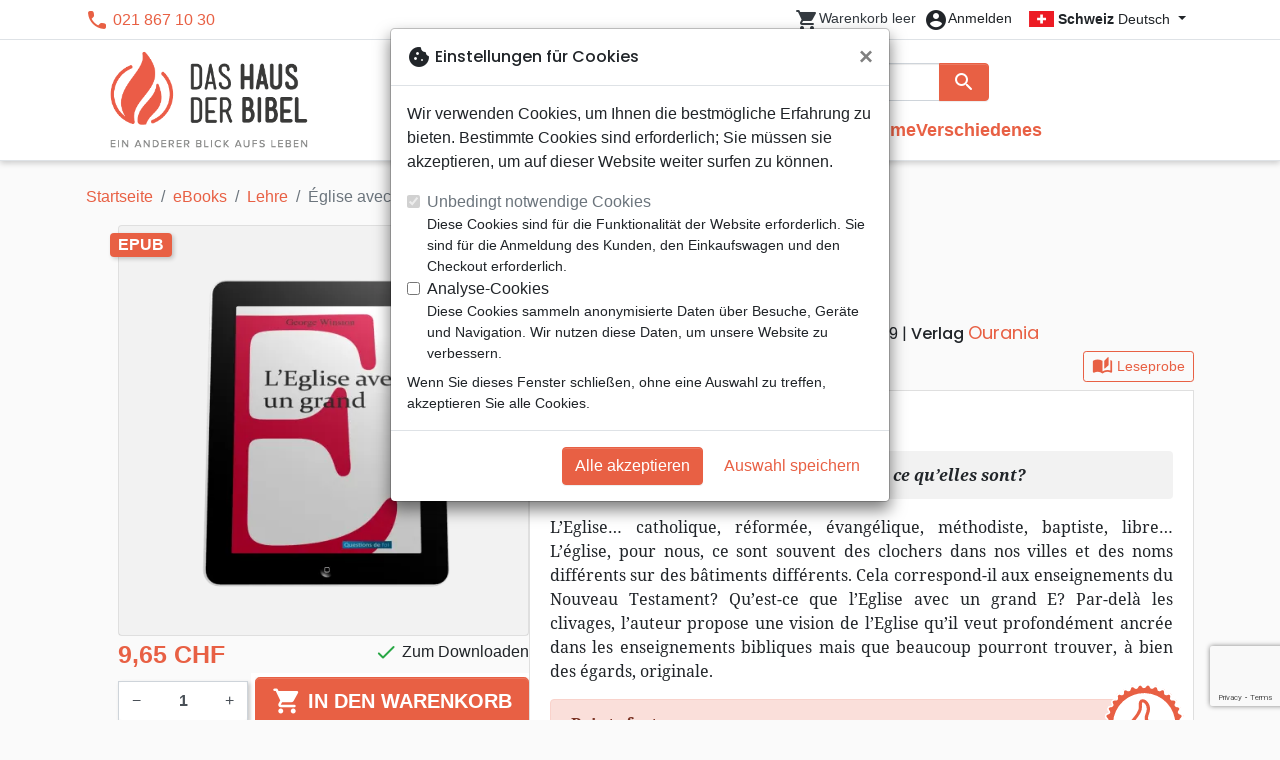

--- FILE ---
content_type: text/html; charset=utf-8
request_url: https://hausderbibel.ch/4636-eglise-avec-un-grand-e-l-ebook-9782889135349.html
body_size: 25465
content:
<!doctype html>
<html lang="de">

  <head>
    
      
  <meta charset="utf-8">


  <meta http-equiv="x-ua-compatible" content="ie=edge">



  <title>L&#039;Église avec un grand E - Ebook - Winston George :: Das Haus der Bibel</title>
  <meta name="description" content="eBook en format ePub ou Kindle (.mobi).
Pourquoi certaines Eglises sont-elles ce qu’elles sont?

L’Eglise... catholique, réformée, évangélique, méthodiste, baptiste, libre... L’église, pour nous, ce sont souvent des clochers dans nos villes et des noms différents sur des bâtiments différents. Cela correspond-il aux enseignements du Nouveau Testa">
        
      <link rel="canonical" href="https://hausderbibel.ch/4636-eglise-avec-un-grand-e-l-ebook-9782889135349.html">
    
        
  
<meta property="og:title" content="L&#039;Église avec un grand E - Ebook - Winston George :: Das Haus der Bibel"/>
<meta property="og:description" content="eBook en format ePub ou Kindle (.mobi).
Pourquoi certaines Eglises sont-elles ce qu’elles sont?

L’Eglise... catholique, réformée, évangélique, méthodiste, baptiste, libre... L’église, pour nous, ce sont souvent des clochers dans nos villes et des noms différents sur des bâtiments différents. Cela correspond-il aux enseignements du Nouveau Testa"/>
<meta property="og:url" content="https://hausderbibel.ch/4636-eglise-avec-un-grand-e-l-ebook-9782889135349.html"/>
<meta property="og:site_name" content="Das Haus der Bibel"/>

  <meta property="og:type" content="product"/>
  <meta property="gtin" content="9782889135349"/>
            <meta property="og:image" content=""/16982-eglise-avec-un-grand-e-l-ebook:800.webp""/>
      <meta property="og:image:height" content="800"/>
      <meta property="og:image:width" content="800"/>
      <meta property="og:image:alt" content="L&#039;Église avec un grand E - Ebook - Winston George :: Das Haus der Bibel"/>
            <meta property="product:price:amount" content="9.65" />
    <meta property="product:price:currency" content="CHF" />
            <meta property="og:brand" content="Ourania" />
    <meta property="product:brand" content="Ourania" />
      <meta property="og:availability" content="instock" />
<script type="application/ld+json">
{
    "@context" : "http://schema.org",
    "@type" : "Organization",
    "name" : "Das Haus der Bibel",
    "url" : "https://hausderbibel.ch/",
    "logo" : {
        "@type":"ImageObject",
        "url":"https://hausderbibel.ch/img/hausderbibel.png"
    }
}

</script>

<script type="application/ld+json">
{
    "@context":"http://schema.org",
    "@type":"WebPage",
    "isPartOf": {
        "@type":"WebSite",
        "url":  "https://hausderbibel.ch/",
        "name": "Das Haus der Bibel"
    },
    "name": "L&#039;Église avec un grand E - Ebook - Winston George :: Das Haus der Bibel",
    "url":  "https://hausderbibel.ch/4636-eglise-avec-un-grand-e-l-ebook-9782889135349.html"
}


</script>
    <script type="application/ld+json">
    {
    "@context": "http://schema.org/",
    "@type": "Product",
    "name": "Église avec un grand E (L&#039;) - Ebook",
    "description": "eBook en format ePub ou Kindle (.mobi).
Pourquoi certaines Eglises sont-elles ce qu’elles sont?

L’Eglise... catholique, réformée, évangélique, méthodiste, baptiste, libre... L’église, pour nous, ce sont souvent des clochers dans nos villes et des noms différents sur des bâtiments différents. Cela correspond-il aux enseignements du Nouveau Testa",
    "category": "Lehre",
    "image" :"/16982-eglise-avec-un-grand-e-l-ebook:800.webp",    "sku": "OUR1052-EPUB",          "gtin13": "9782889135349",
        "brand": {
        "@type": "Brand",
        "name": "Ourania"
    },            "weight": {
        "@context": "https://schema.org",
        "@type": "QuantitativeValue",
        "value": "0.001000",
        "unitCode": "kg"
    },          "offers": {
        "@type": "Offer",
        "priceCurrency": "CHF",
        "name": "Église avec un grand E (L&#039;) - Ebook",
        "price": "9.65",
        "url": "https://hausderbibel.ch/4636-eglise-avec-un-grand-e-l-ebook-9782889135349.html",
        "priceValidUntil": "2026-02-06",
                "image": ["/16982-eglise-avec-un-grand-e-l-ebook:800.webp"],
                        "gtin13": "9782889135349",
                "sku": "OUR1052-EPUB",
                                                "availability": "http://schema.org/InStock",
        "seller": {
            "@type": "Organization",
            "name": "Das Haus der Bibel"
        }
    }
    }


    </script>
<script type="application/ld+json">
    {
    "@context": "https://schema.org",
    "@type": "BreadcrumbList",
    "itemListElement": [
        {
    "@type": "ListItem",
    "position": 1,
    "name": "Startseite",
    "item": "https://hausderbibel.ch/"
    },        {
    "@type": "ListItem",
    "position": 2,
    "name": "eBooks",
    "item": "https://hausderbibel.ch/560-ebooks"
    },        {
    "@type": "ListItem",
    "position": 3,
    "name": "Lehre",
    "item": "https://hausderbibel.ch/874-lehre"
    },        {
    "@type": "ListItem",
    "position": 4,
    "name": "Église avec un grand E (L&#039;) - Ebook",
    "item": "https://hausderbibel.ch/4636-eglise-avec-un-grand-e-l-ebook-9782889135349.html"
    }    ]
    }
    </script>

  



  <meta name="viewport" content="width=device-width, initial-scale=1, minimum-scale=1">



  <link rel="icon" type="image/vnd.microsoft.icon" href="https://hausderbibel.ch/img/favicon-3.ico?20260115130432">
  <link rel="shortcut icon" type="image/x-icon" href="https://hausderbibel.ch/img/favicon-3.ico?20260115130432">



    <link rel="stylesheet" href="https://hausderbibel.ch/themes/classic-rocket/assets/css/theme-mb.css?20260115130432" type="text/css" media="all">
  <link rel="stylesheet" href="https://hausderbibel.ch/modules/ps_socialfollow/views/css/ps_socialfollow.css?20260115130432" type="text/css" media="all">
  <link rel="stylesheet" href="https://hausderbibel.ch/themes/classic-rocket/modules/productcomments/views/css/productcomments.css?20260115130432" type="text/css" media="all">
  <link rel="stylesheet" href="https://hausderbibel.ch/modules/twintcw/css/style.css?20260115130432" type="text/css" media="all">
  <link rel="stylesheet" href="https://hausderbibel.ch/modules/blockwishlist/public/wishlist.css?20260115130432" type="text/css" media="all">



  

  <script type="text/javascript">
        var blockwishlistController = "https:\/\/hausderbibel.ch\/module\/blockwishlist\/action";
        var prestashop = {"cart":{"products":[],"totals":{"total":{"type":"total","label":"Gesamt","amount":0,"value":"0,00\u00a0CHF"},"total_including_tax":{"type":"total","label":"Gesamt (inkl. MwSt.)","amount":0,"value":"0,00\u00a0CHF"},"total_excluding_tax":{"type":"total","label":"Gesamtpreis o. MwSt.","amount":0,"value":"0,00\u00a0CHF"}},"subtotals":{"products":{"type":"products","label":"Zwischensumme","amount":0,"value":"0,00\u00a0CHF"},"discounts":null,"shipping":{"type":"shipping","label":"Versand","amount":0,"value":""},"tax":null},"products_count":0,"summary_string":"0 Artikel","vouchers":{"allowed":1,"added":[]},"discounts":[],"minimalPurchase":0,"minimalPurchaseRequired":""},"currency":{"id":2,"name":"Franc suisse","iso_code":"CHF","iso_code_num":"756","sign":"CHF"},"customer":{"lastname":null,"firstname":null,"email":null,"birthday":null,"newsletter":null,"newsletter_date_add":null,"optin":null,"website":null,"company":null,"siret":null,"ape":null,"is_logged":false,"gender":{"type":null,"name":null},"addresses":[]},"country":{"id_zone":"17","id_currency":"0","call_prefix":"1","iso_code":"US","active":"1","contains_states":"1","need_identification_number":"0","need_zip_code":"1","zip_code_format":"NNNNN","display_tax_label":"0","name":{"1":"\u00c9tats-Unis","2":"Vereinigte Staaten"},"id":21},"language":{"name":"Deutsch (German)","iso_code":"de","locale":"de-DE","language_code":"de-de","active":"1","is_rtl":"0","date_format_lite":"d.m.Y","date_format_full":"d.m.Y H:i:s","id":2},"page":{"title":"","canonical":"https:\/\/hausderbibel.ch\/4636-eglise-avec-un-grand-e-l-ebook-9782889135349.html","meta":{"title":"L'\u00c9glise avec un grand E - Ebook - Winston George :: Das Haus der Bibel","description":"eBook en format ePub ou Kindle (.mobi).\r\nPourquoi certaines Eglises sont-elles ce qu\u2019elles sont?\r\n\r\nL\u2019Eglise... catholique, r\u00e9form\u00e9e, \u00e9vang\u00e9lique, m\u00e9thodiste, baptiste, libre... L\u2019\u00e9glise, pour nous, ce sont souvent des clochers dans nos villes et des noms diff\u00e9rents sur des b\u00e2timents diff\u00e9rents. Cela correspond-il aux enseignements du Nouveau Testa","keywords":"","robots":"index"},"page_name":"product","body_classes":{"lang-de":true,"lang-rtl":false,"country-US":true,"currency-CHF":true,"layout-full-width":true,"page-product":true,"tax-display-disabled":true,"page-customer-account":false,"product-id-4636":true,"product-\u00c9glise avec un grand E (L') - Ebook":true,"product-id-category-874":true,"product-id-manufacturer-528":true,"product-id-supplier-3":true,"product-available-for-order":true},"admin_notifications":[],"password-policy":{"feedbacks":{"0":"Sehr schwach","1":"Schwach","2":"Durchschnitt","3":"Stark","4":"Sehr stark","Straight rows of keys are easy to guess":"Nebeneinander liegende Tastenreihen sind leicht zu erraten","Short keyboard patterns are easy to guess":"Kurze Tastatur-Muster sind leicht zu erraten","Use a longer keyboard pattern with more turns":"Verwenden Sie ein l\u00e4ngeres Tastatur-Muster mit mehr Zuf\u00e4llen","Repeats like \"aaa\" are easy to guess":"Wiederholungen wie \u201eaaa\u201c sind leicht zu erraten","Repeats like \"abcabcabc\" are only slightly harder to guess than \"abc\"":"Wiederholungen wie \u201eabcabcabc\u201c sind nur etwas schwerer zu erraten als \u201eabc\u201c","Sequences like abc or 6543 are easy to guess":"Sequences like \"abc\" or \"6543\" are easy to guess","Recent years are easy to guess":"Aktuelle Jahre sind leicht zu erraten","Dates are often easy to guess":"Datumsangaben sind oft leicht zu erraten","This is a top-10 common password":"Dies ist ein g\u00e4ngiges Top-10-Passwort","This is a top-100 common password":"Dies ist ein g\u00e4ngiges Top-100-Passwort","This is a very common password":"Dies ist ein sehr g\u00e4ngiges Passwort","This is similar to a commonly used password":"Dies \u00e4hnelt einem g\u00e4ngigen Passwort","A word by itself is easy to guess":"Ein einzelnes Wort ist leicht zu erraten","Names and surnames by themselves are easy to guess":"Vor- und Nachnamen sind leicht zu erraten","Common names and surnames are easy to guess":"G\u00e4ngige Vor- und Nachnamen sind leicht zu erraten","Use a few words, avoid common phrases":"Verwenden Sie mehrere W\u00f6rter, vermeiden Sie g\u00e4ngige Ausdr\u00fccke.","No need for symbols, digits, or uppercase letters":"Symbole, Ziffern oder Gro\u00dfbuchstaben sind nicht notwendig","Avoid repeated words and characters":"Vermeiden Sie Wort- und Zeichenwiederholungen","Avoid sequences":"Vermeiden Sie Sequenzen","Avoid recent years":"Vermeiden Sie aktuelle Jahreszahlen","Avoid years that are associated with you":"Vermeiden Sie Jahreszahlen, die mit Ihnen in Verbindung gebracht werden k\u00f6nnen","Avoid dates and years that are associated with you":"Vermeiden Sie Datums- und Jahresangaben, die mit Ihnen in Verbindung gebracht werden k\u00f6nnen","Capitalization doesn't help very much":"Gro\u00dfschreibung ist nicht sehr hilfreich","All-uppercase is almost as easy to guess as all-lowercase":"Gro\u00dfschreibung ist fast genau so leicht zu erraten wie Kleinschreibung","Reversed words aren't much harder to guess":"Umgekehrte W\u00f6rter sind nicht viel schwerer zu erraten","Predictable substitutions like '@' instead of 'a' don't help very much":"Predictable substitutions like \"@\" instead of \"a\" don't help very much","Add another word or two. Uncommon words are better.":"Erg\u00e4nzen Sie ein oder zwei W\u00f6rter. Selten gebrauchte W\u00f6rter sind besser."}}},"shop":{"name":"Das Haus der Bibel","logo":"https:\/\/hausderbibel.ch\/img\/hausderbibel.png","stores_icon":"https:\/\/hausderbibel.ch\/img\/logo_stores.png","favicon":"https:\/\/hausderbibel.ch\/img\/favicon-3.ico"},"core_js_public_path":"\/themes\/","urls":{"base_url":"https:\/\/hausderbibel.ch\/","current_url":"https:\/\/hausderbibel.ch\/4636-eglise-avec-un-grand-e-l-ebook-9782889135349.html","shop_domain_url":"https:\/\/hausderbibel.ch","img_ps_url":"https:\/\/hausderbibel.ch\/img\/","img_cat_url":"https:\/\/hausderbibel.ch\/img\/c\/","img_lang_url":"https:\/\/hausderbibel.ch\/img\/l\/","img_prod_url":"https:\/\/hausderbibel.ch\/img\/p\/","img_manu_url":"https:\/\/hausderbibel.ch\/img\/m\/","img_sup_url":"https:\/\/hausderbibel.ch\/img\/su\/","img_ship_url":"https:\/\/hausderbibel.ch\/img\/s\/","img_store_url":"https:\/\/hausderbibel.ch\/img\/st\/","img_col_url":"https:\/\/hausderbibel.ch\/img\/co\/","img_url":"https:\/\/hausderbibel.ch\/themes\/classic-rocket\/assets\/img\/","css_url":"https:\/\/hausderbibel.ch\/themes\/classic-rocket\/assets\/css\/","js_url":"https:\/\/hausderbibel.ch\/themes\/classic-rocket\/assets\/js\/","pic_url":"https:\/\/hausderbibel.ch\/upload\/","theme_assets":"https:\/\/hausderbibel.ch\/themes\/classic-rocket\/assets\/","theme_dir":"https:\/\/hausderbibel.ch\/themes\/classic-rocket\/","pages":{"address":"https:\/\/hausderbibel.ch\/adresse","addresses":"https:\/\/hausderbibel.ch\/adressen","authentication":"https:\/\/hausderbibel.ch\/anmeldung","manufacturer":"https:\/\/hausderbibel.ch\/verlage","cart":"https:\/\/hausderbibel.ch\/warenkorb","category":"https:\/\/hausderbibel.ch\/index.php?controller=category","cms":"https:\/\/hausderbibel.ch\/index.php?controller=cms","contact":"https:\/\/hausderbibel.ch\/kontakt","discount":"https:\/\/hausderbibel.ch\/rabatt","guest_tracking":"https:\/\/hausderbibel.ch\/auftragsverfolgung-gast","history":"https:\/\/hausderbibel.ch\/bestellungsverlauf","identity":"https:\/\/hausderbibel.ch\/profil","index":"https:\/\/hausderbibel.ch\/","my_account":"https:\/\/hausderbibel.ch\/mein-konto","order_confirmation":"https:\/\/hausderbibel.ch\/bestellbestaetigung","order_detail":"https:\/\/hausderbibel.ch\/index.php?controller=order-detail","order_follow":"https:\/\/hausderbibel.ch\/bestellverfolgung","order":"https:\/\/hausderbibel.ch\/bestellung","order_return":"https:\/\/hausderbibel.ch\/index.php?controller=order-return","order_slip":"https:\/\/hausderbibel.ch\/bestellschein","pagenotfound":"https:\/\/hausderbibel.ch\/seite-nicht-gefunden","password":"https:\/\/hausderbibel.ch\/passwort-zuruecksetzen","pdf_invoice":"https:\/\/hausderbibel.ch\/index.php?controller=pdf-invoice","pdf_order_return":"https:\/\/hausderbibel.ch\/index.php?controller=pdf-order-return","pdf_order_slip":"https:\/\/hausderbibel.ch\/index.php?controller=pdf-order-slip","prices_drop":"https:\/\/hausderbibel.ch\/angebote","product":"https:\/\/hausderbibel.ch\/index.php?controller=product","registration":"https:\/\/hausderbibel.ch\/index.php?controller=registration","search":"https:\/\/hausderbibel.ch\/suche","sitemap":"https:\/\/hausderbibel.ch\/sitemap","stores":"https:\/\/hausderbibel.ch\/buchhandlungen","supplier":"https:\/\/hausderbibel.ch\/index.php?controller=supplier","new_products":"https:\/\/hausderbibel.ch\/neue-artikel","brands":"https:\/\/hausderbibel.ch\/verlage","register":"https:\/\/hausderbibel.ch\/index.php?controller=registration","order_login":"https:\/\/hausderbibel.ch\/bestellung?login=1"},"alternative_langs":[],"actions":{"logout":"https:\/\/hausderbibel.ch\/?mylogout="},"no_picture_image":{"url":"\/home\/www-data\/ps\/production\/releases\/20260115130432\/img\/p\/3de","bySize":{"home_default":{"url":"\/home\/www-data\/ps\/production\/releases\/20260115130432\/img\/p\/3de"}}}},"configuration":{"display_taxes_label":false,"display_prices_tax_incl":true,"is_catalog":false,"show_prices":true,"opt_in":{"partner":false},"quantity_discount":{"type":"discount","label":"Rabatt"},"voucher_enabled":1,"return_enabled":1},"field_required":[],"breadcrumb":{"links":[{"title":"Startseite","url":"https:\/\/hausderbibel.ch\/"},{"title":"eBooks","url":"https:\/\/hausderbibel.ch\/560-ebooks"},{"title":"Lehre","url":"https:\/\/hausderbibel.ch\/874-lehre"},{"title":"\u00c9glise avec un grand E (L') - Ebook","url":"https:\/\/hausderbibel.ch\/4636-eglise-avec-un-grand-e-l-ebook-9782889135349.html"}],"count":4},"link":{"protocol_link":"https:\/\/","protocol_content":"https:\/\/"},"time":1769069255,"static_token":"aca5f2e55ec6b965b472e733c61a8045","token":"9e39cbdaaf341365d656fb52c663a649","debug":false};
        var productsAlreadyTagged = [];
        var removeFromWishlistUrl = "https:\/\/hausderbibel.ch\/module\/blockwishlist\/action?action=deleteProductFromWishlist";
        var wishlistAddProductToCartUrl = "https:\/\/hausderbibel.ch\/module\/blockwishlist\/action?action=addProductToCart";
        var wishlistUrl = "https:\/\/hausderbibel.ch\/module\/blockwishlist\/view";
      </script>
    <script defer type="text/javascript" src="https://hausderbibel.ch/themes/core.js?20260115130432" ></script>
  <script defer type="text/javascript" src="https://hausderbibel.ch/themes/classic-rocket/assets/js/theme.js?20260115130432" ></script>
  <script defer type="text/javascript" src="https://hausderbibel.ch/themes/classic-rocket/modules/ps_emailalerts/js/mailalerts.js?20260115130432" ></script>
  <script defer type="text/javascript" src="https://hausderbibel.ch/modules/sbgmail/js/sbgmail.js?20260115130432" ></script>
  <script defer type="text/javascript" src="https://hausderbibel.ch/themes/classic-rocket/modules/productcomments/views/js/jquery.rating.plugin.js?20260115130432" ></script>
  <script defer type="text/javascript" src="https://hausderbibel.ch/themes/classic-rocket/modules/productcomments/views/js/productListingComments.js?20260115130432" ></script>
  <script defer type="text/javascript" src="https://hausderbibel.ch/themes/classic-rocket/modules/productcomments/views/js/post-comment.js?20260115130432" ></script>
  <script defer type="text/javascript" src="https://hausderbibel.ch/themes/classic-rocket/modules/productcomments/views/js/list-comments.js?20260115130432" ></script>
  <script defer type="text/javascript" src="https://hausderbibel.ch/modules/twintcw/js/frontend.js?20260115130432" ></script>
  <script defer type="text/javascript" src="https://hausderbibel.ch/modules/blockwishlist/public/product.bundle.js?20260115130432" ></script>
  <script defer type="text/javascript" src="https://hausderbibel.ch/modules/sbgslider/js/sbgslider.js?20260115130432" ></script>
  <script defer type="text/javascript" src="https://hausderbibel.ch/modules/sbgdownload/views/js/sbgdownload.js?20260115130432" ></script>
  <script defer type="text/javascript" src="https://hausderbibel.ch/modules/ps_shoppingcart/ps_shoppingcart.js?20260115130432" ></script>
  <script defer type="text/javascript" src="https://hausderbibel.ch/modules/sbgsearch/views/js/searchbar.js?20260115130432" ></script>
  <script defer type="text/javascript" src="https://hausderbibel.ch/modules/blockwishlist/public/graphql.js?20260115130432" ></script>
  <script defer type="text/javascript" src="https://hausderbibel.ch/modules/blockwishlist/public/vendors.js?20260115130432" ></script>





  <script defer src="https://www.googletagmanager.com/gtag/js?id=G-JN17F87XH1"></script>
<script>
  window.dataLayer = window.dataLayer || [];
  function gtag(){dataLayer.push(arguments);}
  if(localStorage.getItem('consentMode') === null){
    gtag('consent', 'default', {
      'ad_storage': 'denied',
      'analytics_storage': 'denied',
      'functionality_storage': 'granted',
    });
  } else {
    gtag('consent', 'default', JSON.parse(localStorage.getItem('consentMode')));
  }
  gtag('js', new Date());
  gtag(
    'config',
    'G-JN17F87XH1',
    {
      'debug_mode':false
      , 'anonymize_ip': true                }
  );
</script>

<script
  id="sentry-script"
  defer
  src="https://browser.sentry-cdn.com/7.32.0/bundle.tracing.debug.min.js"
  integrity="sha384-C2gbC4mzuVYgAlQuAt+ZjQH4Be5r7u+Y4T+jnK+tV//kSb3CjPUeNo69D5BfN1ou"
  crossorigin="anonymous"
></script>
<script type="text/javascript">
  document.getElementById("sentry-script").addEventListener("load", () => {
    Sentry.init({
      dsn: "https://020b0f5f57f34dd883e87cf9b0cafb22@o48818.ingest.sentry.io/5533473",
      release: '20260115130432',
      sampleRate: 0.25,
      integrations: [new Sentry.BrowserTracing()],
      tracesSampleRate: 0.1,
    })
    Sentry.setUser({ id: '', email: '' });
  })
</script>




    
  </head>

  <body id="product" class="lang-de country-us currency-chf layout-full-width page-product tax-display-disabled product-id-4636 product-Eglise-avec-un-grand-e--l-ebook product-id-category-874 product-id-manufacturer-528 product-id-supplier-3 product-available-for-order">

    
      
    

    <main>
      
              

      <header id="header" class="l-header">
        
          
    <div class="header-banner">
        <div id="browser-alert" style="display:none;">
  <div class="alert alert-danger" role="alert">
                <h4 class="alert-heading">
      <i class="material-icons">warning</i> Bitte aktualisieren Sie Ihren Browser!
    </h4>
    <p>Sie verwenden einen veralteten Browser. Leider funktioniert diese Website möglicherweise nicht wie erwartet.</p>
    <p>Wir empfehlen Ihnen, Ihren Browser zu aktualisieren oder eine andere Anwendung zu verwenden.</p>
  </div>
</div>
<script type="application/javascript">
  
  var str = 'class ಠ_ಠ extends Array {constructor(j = "a", ...c) {const q = (({u: e}) => {return { [`s${c}`]: Symbol(j) };})({});super(j, q, ...c);}}' +
    'new Promise((f) => {const a = function* (){return "\\{u20BB7}".match(/./u)[0].length === 2 || true;};for (let vre of a()) {' +
    'const [uw, as, he, re] = [new Set(), new WeakSet(), new Map(), new WeakMap()];break;}f(new Proxy({}, {get: (han, h) => h in han ? han[h] ' +
    ': "42".repeat(0o10)}));}).then(bi => new ಠ_ಠ(bi.rd));';
  
  try {
    eval(str);
  } catch(e) {
    alert("Bitte aktualisieren Sie Ihren Browser!\nSie verwenden einen veralteten Browser. Leider funktioniert diese Website möglicherweise nicht wie erwartet.\nWir empfehlen Ihnen, Ihren Browser zu aktualisieren oder eine andere Anwendung zu verwenden.")
    document.getElementById('browser-alert').setAttribute('class', 'd-block')
    Sentry.captureMessage('Browser does not support ES6')
    Sentry.close()
  }
</script>

    </div>

<div class="header-nav border-bottom">
  <div class="container">
    
      <div class="border-bottom shrunk-contents">
          <div class="container align-items-center justify-content-between shrunk-contents">
              <button class="visible--mobile btn mobile-menu-button" id="menu-icon" data-toggle="modal" data-target="#mobile_top_menu_wrapper">
                <i class="material-icons">&#xE5D2;</i>
              </button>
              <div class="header-nav__left">
                  <div id="_desktop_contact_link">
  <div id="contact-link">
          <i class="material-icons">phone</i> 021 867 10 30
      </div>
</div>

              </div>
              <div class="header-nav__right my-1">
                  <div class="header__rightitem">
  <div class="blockcart cart-preview inactive" data-refresh-url="//hausderbibel.ch/module/ps_shoppingcart/ajax">
    <div class="shopping-cart">
        <a href="#" class="btn-link disabled text-dark">
          <span class="header-nav__icon">
            <i class="material-icons">shopping_cart</i>
            <span class="cart-products-count blockcart__count small active">0</span>
          </span>
          <span class="visible--desktop blockcart__label small text-nowrap active">Artikel</span>
          <span class="visible--desktop blockcart__label small text-nowrap inactive">Warenkorb leer</span>
        </a>
    </div>
  </div>
</div>
<div class="user-info header__rightitem">
      <a
      class="inactive"
      href="https://hausderbibel.ch/anmeldung?back=https://hausderbibel.ch/4636-eglise-avec-un-grand-e-l-ebook-9782889135349.html"
      title="Anmelden zu Ihrem Kundenbereich"
      rel="nofollow"
    >
      <span class="header-nav__icon"><i class="material-icons">account_circle</i></span>
      <span class="visible--desktop small">Anmelden</span>
    </a>
  </div>
<div id="_desktop_language_selector">
  <div class="language-selector-wrapper">
    <span id="language-selector-label" class="d-inline-block d-md-none">Sprache:</span>
    <div class="language-selector dropdown js-dropdown">
      <button data-toggle="dropdown" class="btn btn-sm dropdown-toggle" aria-haspopup="true" aria-expanded="false" aria-label="Dropdown Sprachen">
        <div class="flag flag-ch"></div> <strong>Schweiz</strong> Deutsch
      </button>
      <div class="dropdown-menu" aria-labelledby="language-selector-label">
                  <a href="https://maisonbible.fr/fr/" class="dropdown-item small" data-iso-code="fr">
            <div class="flag flag-fr"></div> <strong>France</strong> français
          </a>
                  <a href="https://maisonbible.fr/de/" class="dropdown-item small" data-iso-code="de">
            <div class="flag flag-eu"></div> <strong>Europa</strong> Deutsch
          </a>
                  <a href="https://maisonbible.ch/" class="dropdown-item small" data-iso-code="fr">
            <div class="flag flag-ch"></div> <strong>Suisse</strong> français
          </a>
                  <a href="https://hausderbibel.ch/" class="dropdown-item small active" data-iso-code="de">
            <div class="flag flag-ch"></div> <strong>Schweiz</strong> Deutsch
          </a>
              </div>
    </div>
  </div>
</div>

              </div>
          </div>
      </div>
    

    
      <div class="container header-top justify-content-center align-items-end shrunk-contents">
          <a href="https://hausderbibel.ch/" class="header__logo">
              <img class="logo img-fluid" src="https://hausderbibel.ch/img/hausderbibel.png?20260115130432" height="120" alt="Das Haus der Bibel">
          </a>
          <div class="header__search">
            <form method="get" action="//hausderbibel.ch/suche" class="search-widget js-search-form" data-search-widget data-search-controller-url="https://hausderbibel.ch/module/sbgsearch/search">
    <div class="input-group">
        <input class="form-control js-search-input" type="text" name="s" value="" placeholder="Suche" aria-label="Suche"
               enterkeyhint="search" autocorrect="off" autocomplete="off">
        <div class="input-group-append">
          <button type="submit" class="btn btn-primary">
            <i class="material-icons search">search</i>
            <span class="sr-only">Suche</span>
          </button>
        </div>
    </div>
</form>
<button class="btn btn-outline-primary">
  <i class="material-icons search">close</i>
  <span class="sr-only">Close</span>
</button>

            

<nav class="menu visible--desktop" id="_desktop_top_menu">
  
      <ul class="menu-top" id="top-menu" role="navigation" data-depth="0">
                      <li class="menu__item--0"
          id="lnk-neuheiten" >
          
                      <a
              class="menu__item-link--top menu__item-link--nosubmenu"
              href="/neue-artikel" data-depth="0"
                          >
              Neuheiten
            </a>
                              </li>
                                        <li class="menu__item--0"
          id="category-550" aria-haspopup="true" aria-expanded="false"
          aria-owns="top_sub_menu_77966" aria-controls="top_sub_menu_77966">
          
                    <div class="menu__item-header">
                      <a
              class="menu__item-link--top "
              href="https://hausderbibel.ch/550-bibeln" data-depth="0"
                          >
              Bibeln
            </a>
                                                <span class="visible--mobile">
                <span data-target="#top_sub_menu_732" data-toggle="collapse"
                      class="d-block navbar-toggler icon-collapse">
                  <i class="material-icons menu__collapseicon">&#xE313;</i>
                </span>
              </span>
          </div>
                                <div class="menu-sub clearfix collapse show" data-collapse-hide-mobile
                 id="top_sub_menu_732" role="group" aria-labelledby="category-550"
                 aria-expanded="false" aria-hidden="true">
              <div class="menu-sub__content">
                
      <ul  class="menu-sub__list--1" data-depth="1">
                      <li class="menu__item--1"
          id="category-773" >
          
                      <a
              class="menu__item-link--1 menu__item-link--nosubmenu"
              href="https://hausderbibel.ch/773-bibel-standard" data-depth="1"
                          >
              Bibel Standard
            </a>
                              </li>
                      <li class="menu__item--1"
          id="category-1797" >
          
                      <a
              class="menu__item-link--1 menu__item-link--nosubmenu"
              href="https://hausderbibel.ch/1797-nuova-traduzione-vivente" data-depth="1"
                          >
              Nuova Traduzione Vivente
            </a>
                              </li>
                      <li class="menu__item--1"
          id="category-775" >
          
                      <a
              class="menu__item-link--1 menu__item-link--nosubmenu"
              href="https://hausderbibel.ch/775-studienbibeln" data-depth="1"
                          >
              Studienbibeln
            </a>
                              </li>
                      <li class="menu__item--1"
          id="category-1071" >
          
                      <a
              class="menu__item-link--1 menu__item-link--nosubmenu"
              href="https://hausderbibel.ch/1071-kleinformat" data-depth="1"
                          >
              Kleinformat
            </a>
                              </li>
                      <li class="menu__item--1"
          id="category-695" >
          
                      <a
              class="menu__item-link--1 menu__item-link--nosubmenu"
              href="https://hausderbibel.ch/695-grossformat" data-depth="1"
                          >
              Grossformat
            </a>
                              </li>
                      <li class="menu__item--1"
          id="category-810" >
          
                      <a
              class="menu__item-link--1 menu__item-link--nosubmenu"
              href="https://hausderbibel.ch/810-neue-testamente" data-depth="1"
                          >
              Neue Testamente
            </a>
                              </li>
                      <li class="menu__item--1"
          id="category-821" >
          
                      <a
              class="menu__item-link--1 menu__item-link--nosubmenu"
              href="https://hausderbibel.ch/821-teile" data-depth="1"
                          >
              Teile
            </a>
                              </li>
                      <li class="menu__item--1"
          id="category-816" >
          
                      <a
              class="menu__item-link--1 menu__item-link--nosubmenu"
              href="https://hausderbibel.ch/816-evangelien" data-depth="1"
                          >
              Evangelien
            </a>
                              </li>
                      <li class="menu__item--1"
          id="category-1080" >
          
                      <a
              class="menu__item-link--1 menu__item-link--nosubmenu"
              href="https://hausderbibel.ch/1080-ebooks" data-depth="1"
                          >
              eBooks
            </a>
                              </li>
                      <li class="menu__item--1"
          id="category-1092" >
          
                      <a
              class="menu__item-link--1 menu__item-link--nosubmenu"
              href="https://hausderbibel.ch/1092-applications" data-depth="1"
                          >
              Applications
            </a>
                              </li>
                      <li class="menu__item--1"
          id="category-765" >
          
                      <a
              class="menu__item-link--1 menu__item-link--nosubmenu"
              href="https://hausderbibel.ch/765-bibelstudium" data-depth="1"
                          >
              Bibelstudium
            </a>
                              </li>
                      <li class="menu__item--1"
          id="category-781" >
          
                      <a
              class="menu__item-link--1 menu__item-link--nosubmenu"
              href="https://hausderbibel.ch/781-segond-21" data-depth="1"
                          >
              Segond 21
            </a>
                              </li>
                      <li class="menu__item--1"
          id="category-786" >
          
                      <a
              class="menu__item-link--1 menu__item-link--nosubmenu"
              href="https://hausderbibel.ch/786-segond" data-depth="1"
                          >
              Segond
            </a>
                              </li>
                      <li class="menu__item--1"
          id="category-822" >
          
                      <a
              class="menu__item-link--1 menu__item-link--nosubmenu"
              href="https://hausderbibel.ch/822-neg" data-depth="1"
                          >
              NEG
            </a>
                              </li>
                      <li class="menu__item--1"
          id="category-827" >
          
                      <a
              class="menu__item-link--1 menu__item-link--nosubmenu"
              href="https://hausderbibel.ch/827-darby" data-depth="1"
                          >
              Darby
            </a>
                              </li>
                      <li class="menu__item--1"
          id="category-832" >
          
                      <a
              class="menu__item-link--1 menu__item-link--nosubmenu"
              href="https://hausderbibel.ch/832-francais-courant" data-depth="1"
                          >
              Français courant
            </a>
                              </li>
                      <li class="menu__item--1"
          id="category-837" >
          
                      <a
              class="menu__item-link--1 menu__item-link--nosubmenu"
              href="https://hausderbibel.ch/837-nbs" data-depth="1"
                          >
              NBS
            </a>
                              </li>
                      <li class="menu__item--1"
          id="category-791" >
          
                      <a
              class="menu__item-link--1 menu__item-link--nosubmenu"
              href="https://hausderbibel.ch/791-semeur" data-depth="1"
                          >
              Semeur
            </a>
                              </li>
                      <li class="menu__item--1"
          id="category-586" >
          
                      <a
              class="menu__item-link--1 menu__item-link--nosubmenu"
              href="https://hausderbibel.ch/586-hoerbibeln" data-depth="1"
                          >
              Hörbibeln
            </a>
                              </li>
                </ul>
  
              </div>
            </div>
                  </li>
                                        <li class="menu__item--0"
          id="category-556" aria-haspopup="true" aria-expanded="false"
          aria-owns="top_sub_menu_67556" aria-controls="top_sub_menu_67556">
          
                    <div class="menu__item-header">
                      <a
              class="menu__item-link--top "
              href="https://hausderbibel.ch/556-buecher" data-depth="0"
                          >
              Bücher
            </a>
                                                <span class="visible--mobile">
                <span data-target="#top_sub_menu_65128" data-toggle="collapse"
                      class="d-block navbar-toggler icon-collapse">
                  <i class="material-icons menu__collapseicon">&#xE313;</i>
                </span>
              </span>
          </div>
                                <div class="menu-sub clearfix collapse show" data-collapse-hide-mobile
                 id="top_sub_menu_65128" role="group" aria-labelledby="category-556"
                 aria-expanded="false" aria-hidden="true">
              <div class="menu-sub__content">
                
      <ul  class="menu-sub__list--1" data-depth="1">
                                        <li class="menu__item--1"
          id="category-751" aria-haspopup="true" aria-expanded="false"
          aria-owns="top_sub_menu_13465" aria-controls="top_sub_menu_13465">
          
                    <div class="menu__item-header">
                      <a
              class="menu__item-link--1 "
              href="https://hausderbibel.ch/751-andachten" data-depth="1"
                          >
              Andachten
            </a>
                                                <span class="visible--mobile">
                <span data-target="#top_sub_menu_56344" data-toggle="collapse"
                      class="d-block navbar-toggler icon-collapse">
                  <i class="material-icons menu__collapseicon">&#xE313;</i>
                </span>
              </span>
          </div>
                            </li>
                                        <li class="menu__item--1"
          id="category-800" aria-haspopup="true" aria-expanded="false"
          aria-owns="top_sub_menu_29760" aria-controls="top_sub_menu_29760">
          
                    <div class="menu__item-header">
                      <a
              class="menu__item-link--1 "
              href="https://hausderbibel.ch/800-biographien-zeugnisse" data-depth="1"
                          >
              	Biographien, Zeugnisse 
            </a>
                                                <span class="visible--mobile">
                <span data-target="#top_sub_menu_33663" data-toggle="collapse"
                      class="d-block navbar-toggler icon-collapse">
                  <i class="material-icons menu__collapseicon">&#xE313;</i>
                </span>
              </span>
          </div>
                            </li>
                      <li class="menu__item--1"
          id="category-977" >
          
                      <a
              class="menu__item-link--1 menu__item-link--nosubmenu"
              href="https://hausderbibel.ch/977-romane" data-depth="1"
                          >
              Romane
            </a>
                              </li>
                                        <li class="menu__item--1"
          id="category-713" aria-haspopup="true" aria-expanded="false"
          aria-owns="top_sub_menu_48401" aria-controls="top_sub_menu_48401">
          
                    <div class="menu__item-header">
                      <a
              class="menu__item-link--1 "
              href="https://hausderbibel.ch/713-kommentare" data-depth="1"
                          >
              Kommentare
            </a>
                                                <span class="visible--mobile">
                <span data-target="#top_sub_menu_19390" data-toggle="collapse"
                      class="d-block navbar-toggler icon-collapse">
                  <i class="material-icons menu__collapseicon">&#xE313;</i>
                </span>
              </span>
          </div>
                            </li>
                                        <li class="menu__item--1"
          id="category-729" aria-haspopup="true" aria-expanded="false"
          aria-owns="top_sub_menu_83332" aria-controls="top_sub_menu_83332">
          
                    <div class="menu__item-header">
                      <a
              class="menu__item-link--1 "
              href="https://hausderbibel.ch/729-nachschlagewerke-sprachstudium" data-depth="1"
                          >
              Nachschlagewerke, Sprachstudium
            </a>
                                                <span class="visible--mobile">
                <span data-target="#top_sub_menu_39686" data-toggle="collapse"
                      class="d-block navbar-toggler icon-collapse">
                  <i class="material-icons menu__collapseicon">&#xE313;</i>
                </span>
              </span>
          </div>
                            </li>
                                        <li class="menu__item--1"
          id="category-649" aria-haspopup="true" aria-expanded="false"
          aria-owns="top_sub_menu_68940" aria-controls="top_sub_menu_68940">
          
                    <div class="menu__item-header">
                      <a
              class="menu__item-link--1 "
              href="https://hausderbibel.ch/649-apologetik-religion-wissenschaften" data-depth="1"
                          >
              Apologetik (Religion, Wissenschaften)
            </a>
                                                <span class="visible--mobile">
                <span data-target="#top_sub_menu_21896" data-toggle="collapse"
                      class="d-block navbar-toggler icon-collapse">
                  <i class="material-icons menu__collapseicon">&#xE313;</i>
                </span>
              </span>
          </div>
                            </li>
                                        <li class="menu__item--1"
          id="category-714" aria-haspopup="true" aria-expanded="false"
          aria-owns="top_sub_menu_49114" aria-controls="top_sub_menu_49114">
          
                    <div class="menu__item-header">
                      <a
              class="menu__item-link--1 "
              href="https://hausderbibel.ch/714-lehre" data-depth="1"
                          >
              Lehre
            </a>
                                                <span class="visible--mobile">
                <span data-target="#top_sub_menu_5669" data-toggle="collapse"
                      class="d-block navbar-toggler icon-collapse">
                  <i class="material-icons menu__collapseicon">&#xE313;</i>
                </span>
              </span>
          </div>
                            </li>
                                        <li class="menu__item--1"
          id="category-719" aria-haspopup="true" aria-expanded="false"
          aria-owns="top_sub_menu_38246" aria-controls="top_sub_menu_38246">
          
                    <div class="menu__item-header">
                      <a
              class="menu__item-link--1 "
              href="https://hausderbibel.ch/719-erbauung-wachstum" data-depth="1"
                          >
              Erbauung, Wachstum
            </a>
                                                <span class="visible--mobile">
                <span data-target="#top_sub_menu_90365" data-toggle="collapse"
                      class="d-block navbar-toggler icon-collapse">
                  <i class="material-icons menu__collapseicon">&#xE313;</i>
                </span>
              </span>
          </div>
                            </li>
                                        <li class="menu__item--1"
          id="category-723" aria-haspopup="true" aria-expanded="false"
          aria-owns="top_sub_menu_56486" aria-controls="top_sub_menu_56486">
          
                    <div class="menu__item-header">
                      <a
              class="menu__item-link--1 "
              href="https://hausderbibel.ch/723-kirche-gemeinde" data-depth="1"
                          >
              Kirche, Gemeinde
            </a>
                                                <span class="visible--mobile">
                <span data-target="#top_sub_menu_1022" data-toggle="collapse"
                      class="d-block navbar-toggler icon-collapse">
                  <i class="material-icons menu__collapseicon">&#xE313;</i>
                </span>
              </span>
          </div>
                            </li>
                                        <li class="menu__item--1"
          id="category-732" aria-haspopup="true" aria-expanded="false"
          aria-owns="top_sub_menu_28127" aria-controls="top_sub_menu_28127">
          
                    <div class="menu__item-header">
                      <a
              class="menu__item-link--1 "
              href="https://hausderbibel.ch/732-evangelisation" data-depth="1"
                          >
              Evangelisation
            </a>
                                                <span class="visible--mobile">
                <span data-target="#top_sub_menu_22952" data-toggle="collapse"
                      class="d-block navbar-toggler icon-collapse">
                  <i class="material-icons menu__collapseicon">&#xE313;</i>
                </span>
              </span>
          </div>
                            </li>
                                        <li class="menu__item--1"
          id="category-705" aria-haspopup="true" aria-expanded="false"
          aria-owns="top_sub_menu_88632" aria-controls="top_sub_menu_88632">
          
                    <div class="menu__item-header">
                      <a
              class="menu__item-link--1 "
              href="https://hausderbibel.ch/705-kinder" data-depth="1"
                          >
              Kinder
            </a>
                                                <span class="visible--mobile">
                <span data-target="#top_sub_menu_29575" data-toggle="collapse"
                      class="d-block navbar-toggler icon-collapse">
                  <i class="material-icons menu__collapseicon">&#xE313;</i>
                </span>
              </span>
          </div>
                            </li>
                                        <li class="menu__item--1"
          id="category-877" aria-haspopup="true" aria-expanded="false"
          aria-owns="top_sub_menu_19167" aria-controls="top_sub_menu_19167">
          
                    <div class="menu__item-header">
                      <a
              class="menu__item-link--1 "
              href="https://hausderbibel.ch/877-kinder-erwachsenenarbeit" data-depth="1"
                          >
              Kinder-, Erwachsenenarbeit
            </a>
                                                <span class="visible--mobile">
                <span data-target="#top_sub_menu_60425" data-toggle="collapse"
                      class="d-block navbar-toggler icon-collapse">
                  <i class="material-icons menu__collapseicon">&#xE313;</i>
                </span>
              </span>
          </div>
                            </li>
                      <li class="menu__item--1"
          id="category-700" >
          
                      <a
              class="menu__item-link--1 menu__item-link--nosubmenu"
              href="https://hausderbibel.ch/700-comics" data-depth="1"
                          >
              Comics
            </a>
                              </li>
                                        <li class="menu__item--1"
          id="category-741" aria-haspopup="true" aria-expanded="false"
          aria-owns="top_sub_menu_82118" aria-controls="top_sub_menu_82118">
          
                    <div class="menu__item-header">
                      <a
              class="menu__item-link--1 "
              href="https://hausderbibel.ch/741-familie-ehe" data-depth="1"
                          >
              Familie, Ehe
            </a>
                                                <span class="visible--mobile">
                <span data-target="#top_sub_menu_22991" data-toggle="collapse"
                      class="d-block navbar-toggler icon-collapse">
                  <i class="material-icons menu__collapseicon">&#xE313;</i>
                </span>
              </span>
          </div>
                            </li>
                                        <li class="menu__item--1"
          id="category-756" aria-haspopup="true" aria-expanded="false"
          aria-owns="top_sub_menu_40153" aria-controls="top_sub_menu_40153">
          
                    <div class="menu__item-header">
                      <a
              class="menu__item-link--1 "
              href="https://hausderbibel.ch/756-leiden-seelsorge" data-depth="1"
                          >
              Leiden, Seelsorge
            </a>
                                                <span class="visible--mobile">
                <span data-target="#top_sub_menu_61049" data-toggle="collapse"
                      class="d-block navbar-toggler icon-collapse">
                  <i class="material-icons menu__collapseicon">&#xE313;</i>
                </span>
              </span>
          </div>
                            </li>
                                        <li class="menu__item--1"
          id="category-983" aria-haspopup="true" aria-expanded="false"
          aria-owns="top_sub_menu_83075" aria-controls="top_sub_menu_83075">
          
                    <div class="menu__item-header">
                      <a
              class="menu__item-link--1 "
              href="https://hausderbibel.ch/983-gesundheit" data-depth="1"
                          >
              Gesundheit
            </a>
                                                <span class="visible--mobile">
                <span data-target="#top_sub_menu_73369" data-toggle="collapse"
                      class="d-block navbar-toggler icon-collapse">
                  <i class="material-icons menu__collapseicon">&#xE313;</i>
                </span>
              </span>
          </div>
                            </li>
                                        <li class="menu__item--1"
          id="category-736" aria-haspopup="true" aria-expanded="false"
          aria-owns="top_sub_menu_49082" aria-controls="top_sub_menu_49082">
          
                    <div class="menu__item-header">
                      <a
              class="menu__item-link--1 "
              href="https://hausderbibel.ch/736-ethik" data-depth="1"
                          >
              Ethik
            </a>
                                                <span class="visible--mobile">
                <span data-target="#top_sub_menu_30954" data-toggle="collapse"
                      class="d-block navbar-toggler icon-collapse">
                  <i class="material-icons menu__collapseicon">&#xE313;</i>
                </span>
              </span>
          </div>
                            </li>
                                        <li class="menu__item--1"
          id="category-647" aria-haspopup="true" aria-expanded="false"
          aria-owns="top_sub_menu_77328" aria-controls="top_sub_menu_77328">
          
                    <div class="menu__item-header">
                      <a
              class="menu__item-link--1 "
              href="https://hausderbibel.ch/647-aktualitaet-zeitgeschehen" data-depth="1"
                          >
              Aktualität, Zeitgeschehen
            </a>
                                                <span class="visible--mobile">
                <span data-target="#top_sub_menu_51391" data-toggle="collapse"
                      class="d-block navbar-toggler icon-collapse">
                  <i class="material-icons menu__collapseicon">&#xE313;</i>
                </span>
              </span>
          </div>
                            </li>
                                        <li class="menu__item--1"
          id="category-746" aria-haspopup="true" aria-expanded="false"
          aria-owns="top_sub_menu_72382" aria-controls="top_sub_menu_72382">
          
                    <div class="menu__item-header">
                      <a
              class="menu__item-link--1 "
              href="https://hausderbibel.ch/746-christliche-feste" data-depth="1"
                          >
              Christliche Feste
            </a>
                                                <span class="visible--mobile">
                <span data-target="#top_sub_menu_60800" data-toggle="collapse"
                      class="d-block navbar-toggler icon-collapse">
                  <i class="material-icons menu__collapseicon">&#xE313;</i>
                </span>
              </span>
          </div>
                            </li>
                                        <li class="menu__item--1"
          id="category-707" aria-haspopup="true" aria-expanded="false"
          aria-owns="top_sub_menu_34886" aria-controls="top_sub_menu_34886">
          
                    <div class="menu__item-header">
                      <a
              class="menu__item-link--1 "
              href="https://hausderbibel.ch/707-zum-verschenken" data-depth="1"
                          >
              Zum Verschenken
            </a>
                                                <span class="visible--mobile">
                <span data-target="#top_sub_menu_9412" data-toggle="collapse"
                      class="d-block navbar-toggler icon-collapse">
                  <i class="material-icons menu__collapseicon">&#xE313;</i>
                </span>
              </span>
          </div>
                            </li>
                                        <li class="menu__item--1"
          id="category-754" aria-haspopup="true" aria-expanded="false"
          aria-owns="top_sub_menu_38925" aria-controls="top_sub_menu_38925">
          
                    <div class="menu__item-header">
                      <a
              class="menu__item-link--1 "
              href="https://hausderbibel.ch/754-liederbuecher" data-depth="1"
                          >
              Liederbücher
            </a>
                                                <span class="visible--mobile">
                <span data-target="#top_sub_menu_28807" data-toggle="collapse"
                      class="d-block navbar-toggler icon-collapse">
                  <i class="material-icons menu__collapseicon">&#xE313;</i>
                </span>
              </span>
          </div>
                            </li>
                                        <li class="menu__item--1"
          id="category-584" aria-haspopup="true" aria-expanded="false"
          aria-owns="top_sub_menu_41461" aria-controls="top_sub_menu_41461">
          
                    <div class="menu__item-header">
                      <a
              class="menu__item-link--1 "
              href="https://hausderbibel.ch/584-hoerbibeln-hoerbuecher" data-depth="1"
                          >
              Hörbibeln, Hörbücher
            </a>
                                                <span class="visible--mobile">
                <span data-target="#top_sub_menu_72662" data-toggle="collapse"
                      class="d-block navbar-toggler icon-collapse">
                  <i class="material-icons menu__collapseicon">&#xE313;</i>
                </span>
              </span>
          </div>
                            </li>
                </ul>
  
              </div>
            </div>
                  </li>
                                        <li class="menu__item--0"
          id="category-560" aria-haspopup="true" aria-expanded="false"
          aria-owns="top_sub_menu_41270" aria-controls="top_sub_menu_41270">
          
                    <div class="menu__item-header">
                      <a
              class="menu__item-link--top "
              href="https://hausderbibel.ch/560-ebooks" data-depth="0"
                          >
              eBooks
            </a>
                                                <span class="visible--mobile">
                <span data-target="#top_sub_menu_38955" data-toggle="collapse"
                      class="d-block navbar-toggler icon-collapse">
                  <i class="material-icons menu__collapseicon">&#xE313;</i>
                </span>
              </span>
          </div>
                                <div class="menu-sub clearfix collapse show" data-collapse-hide-mobile
                 id="top_sub_menu_38955" role="group" aria-labelledby="category-560"
                 aria-expanded="false" aria-hidden="true">
              <div class="menu-sub__content">
                
      <ul  class="menu-sub__list--1" data-depth="1">
                      <li class="menu__item--1"
          id="category-1110" >
          
                      <a
              class="menu__item-link--1 menu__item-link--nosubmenu"
              href="https://hausderbibel.ch/1110-romane-erzaehlungen" data-depth="1"
                          >
              Romane, Erzählungen
            </a>
                              </li>
                      <li class="menu__item--1"
          id="category-845" >
          
                      <a
              class="menu__item-link--1 menu__item-link--nosubmenu"
              href="https://hausderbibel.ch/845-biographien" data-depth="1"
                          >
              Biographien
            </a>
                              </li>
                      <li class="menu__item--1"
          id="category-1112" >
          
                      <a
              class="menu__item-link--1 menu__item-link--nosubmenu"
              href="https://hausderbibel.ch/1112-nachschlagewerke-sprachstudium" data-depth="1"
                          >
              Nachschlagewerke, Sprachstudium
            </a>
                              </li>
                      <li class="menu__item--1"
          id="category-874" >
          
                      <a
              class="menu__item-link--1 menu__item-link--nosubmenu"
              href="https://hausderbibel.ch/874-lehre" data-depth="1"
                          >
              Lehre
            </a>
                              </li>
                      <li class="menu__item--1"
          id="category-1096" >
          
                      <a
              class="menu__item-link--1 menu__item-link--nosubmenu"
              href="https://hausderbibel.ch/1096-erbauung" data-depth="1"
                          >
              Erbauung
            </a>
                              </li>
                      <li class="menu__item--1"
          id="category-1094" >
          
                      <a
              class="menu__item-link--1 menu__item-link--nosubmenu"
              href="https://hausderbibel.ch/1094-news" data-depth="1"
                          >
              News
            </a>
                              </li>
                      <li class="menu__item--1"
          id="category-1097" >
          
                      <a
              class="menu__item-link--1 menu__item-link--nosubmenu"
              href="https://hausderbibel.ch/1097-kirche-gemeinde" data-depth="1"
                          >
              Kirche, Gemeinde
            </a>
                              </li>
                      <li class="menu__item--1"
          id="category-1098" >
          
                      <a
              class="menu__item-link--1 menu__item-link--nosubmenu"
              href="https://hausderbibel.ch/1098-kinder" data-depth="1"
                          >
              Kinder
            </a>
                              </li>
                      <li class="menu__item--1"
          id="category-1100" >
          
                      <a
              class="menu__item-link--1 menu__item-link--nosubmenu"
              href="https://hausderbibel.ch/1100-ethik" data-depth="1"
                          >
              Ethik
            </a>
                              </li>
                      <li class="menu__item--1"
          id="category-1102" >
          
                      <a
              class="menu__item-link--1 menu__item-link--nosubmenu"
              href="https://hausderbibel.ch/1102-familie-ehe" data-depth="1"
                          >
              Familie, Ehe
            </a>
                              </li>
                      <li class="menu__item--1"
          id="category-1103" >
          
                      <a
              class="menu__item-link--1 menu__item-link--nosubmenu"
              href="https://hausderbibel.ch/1103-evangelisation" data-depth="1"
                          >
              Evangelisation
            </a>
                              </li>
                      <li class="menu__item--1"
          id="category-1105" >
          
                      <a
              class="menu__item-link--1 menu__item-link--nosubmenu"
              href="https://hausderbibel.ch/1105-andachten" data-depth="1"
                          >
              Andachten
            </a>
                              </li>
                      <li class="menu__item--1"
          id="category-1107" >
          
                      <a
              class="menu__item-link--1 menu__item-link--nosubmenu"
              href="https://hausderbibel.ch/1107-leiden-seelsorge" data-depth="1"
                          >
              Leiden, Seelsorge
            </a>
                              </li>
                      <li class="menu__item--1"
          id="category-1109" >
          
                      <a
              class="menu__item-link--1 menu__item-link--nosubmenu"
              href="https://hausderbibel.ch/1109-psychologie" data-depth="1"
                          >
              Psychologie
            </a>
                              </li>
                      <li class="menu__item--1"
          id="category-758" >
          
                      <a
              class="menu__item-link--1 menu__item-link--nosubmenu"
              href="https://hausderbibel.ch/758-apologetik-religion-wissenschaften" data-depth="1"
                          >
              Apologetik (Religion, Wissenschaften)
            </a>
                              </li>
                      <li class="menu__item--1"
          id="category-1079" >
          
                      <a
              class="menu__item-link--1 menu__item-link--nosubmenu"
              href="https://hausderbibel.ch/1079-bibeln" data-depth="1"
                          >
              Bibeln
            </a>
                              </li>
                      <li class="menu__item--1"
          id="category-1077" >
          
                      <a
              class="menu__item-link--1 menu__item-link--nosubmenu"
              href="https://hausderbibel.ch/1077-kommentar" data-depth="1"
                          >
              Kommentar
            </a>
                              </li>
                      <li class="menu__item--1"
          id="category-878" >
          
                      <a
              class="menu__item-link--1 menu__item-link--nosubmenu"
              href="https://hausderbibel.ch/878-kinder-erwachsenenarbeit" data-depth="1"
                          >
              Kinder-, Erwachsenenarbeit
            </a>
                              </li>
                      <li class="menu__item--1"
          id="category-844" >
          
                      <a
              class="menu__item-link--1 menu__item-link--nosubmenu"
              href="https://hausderbibel.ch/844-new-age-esoterismus" data-depth="1"
                          >
              New Age, Esoterismus
            </a>
                              </li>
                      <li class="menu__item--1"
          id="category-1078" >
          
                      <a
              class="menu__item-link--1 menu__item-link--nosubmenu"
              href="https://hausderbibel.ch/1078-verschiedenes" data-depth="1"
                          >
              Verschiedenes
            </a>
                              </li>
                </ul>
  
              </div>
            </div>
                  </li>
                                        <li class="menu__item--0"
          id="category-561" aria-haspopup="true" aria-expanded="false"
          aria-owns="top_sub_menu_98705" aria-controls="top_sub_menu_98705">
          
                    <div class="menu__item-header">
                      <a
              class="menu__item-link--top "
              href="https://hausderbibel.ch/561-jugend" data-depth="0"
                          >
              Jugend
            </a>
                                                <span class="visible--mobile">
                <span data-target="#top_sub_menu_27955" data-toggle="collapse"
                      class="d-block navbar-toggler icon-collapse">
                  <i class="material-icons menu__collapseicon">&#xE313;</i>
                </span>
              </span>
          </div>
                                <div class="menu-sub clearfix collapse show" data-collapse-hide-mobile
                 id="top_sub_menu_27955" role="group" aria-labelledby="category-561"
                 aria-expanded="false" aria-hidden="true">
              <div class="menu-sub__content">
                
      <ul  class="menu-sub__list--1" data-depth="1">
                      <li class="menu__item--1"
          id="category-843" >
          
                      <a
              class="menu__item-link--1 menu__item-link--nosubmenu"
              href="https://hausderbibel.ch/843-0-bis-4-jahre" data-depth="1"
                          >
              0 bis 4 Jahre
            </a>
                              </li>
                      <li class="menu__item--1"
          id="category-1073" >
          
                      <a
              class="menu__item-link--1 menu__item-link--nosubmenu"
              href="https://hausderbibel.ch/1073-4-bis-6-jahre" data-depth="1"
                          >
              4 bis 6 Jahre
            </a>
                              </li>
                      <li class="menu__item--1"
          id="category-702" >
          
                      <a
              class="menu__item-link--1 menu__item-link--nosubmenu"
              href="https://hausderbibel.ch/702-6-bis-9-jahre" data-depth="1"
                          >
              6 bis 9 Jahre
            </a>
                              </li>
                      <li class="menu__item--1"
          id="category-839" >
          
                      <a
              class="menu__item-link--1 menu__item-link--nosubmenu"
              href="https://hausderbibel.ch/839-9-bis-12-jahre" data-depth="1"
                          >
              9 bis 12 Jahre
            </a>
                              </li>
                      <li class="menu__item--1"
          id="category-1086" >
          
                      <a
              class="menu__item-link--1 menu__item-link--nosubmenu"
              href="https://hausderbibel.ch/1086-jugendliche-teenager" data-depth="1"
                          >
              Jugendliche, Teenager
            </a>
                              </li>
                      <li class="menu__item--1"
          id="category-1081" >
          
                      <a
              class="menu__item-link--1 menu__item-link--nosubmenu"
              href="https://hausderbibel.ch/1081-bibeln" data-depth="1"
                          >
              Bibeln
            </a>
                              </li>
                      <li class="menu__item--1"
          id="category-838" >
          
                      <a
              class="menu__item-link--1 menu__item-link--nosubmenu"
              href="https://hausderbibel.ch/838-kinderliederbuch" data-depth="1"
                          >
              Kinderliederbuch
            </a>
                              </li>
                </ul>
  
              </div>
            </div>
                  </li>
                                        <li class="menu__item--0"
          id="category-565" aria-haspopup="true" aria-expanded="false"
          aria-owns="top_sub_menu_97250" aria-controls="top_sub_menu_97250">
          
                    <div class="menu__item-header">
                      <a
              class="menu__item-link--top "
              href="https://hausderbibel.ch/565-musik" data-depth="0"
                          >
              Musik
            </a>
                                                <span class="visible--mobile">
                <span data-target="#top_sub_menu_17552" data-toggle="collapse"
                      class="d-block navbar-toggler icon-collapse">
                  <i class="material-icons menu__collapseicon">&#xE313;</i>
                </span>
              </span>
          </div>
                                <div class="menu-sub clearfix collapse show" data-collapse-hide-mobile
                 id="top_sub_menu_17552" role="group" aria-labelledby="category-565"
                 aria-expanded="false" aria-hidden="true">
              <div class="menu-sub__content">
                
      <ul  class="menu-sub__list--1" data-depth="1">
                      <li class="menu__item--1"
          id="category-688" >
          
                      <a
              class="menu__item-link--1 menu__item-link--nosubmenu"
              href="https://hausderbibel.ch/688-alternatif-punk-ska" data-depth="1"
                          >
              Alternatif, Punk, Ska
            </a>
                              </li>
                      <li class="menu__item--1"
          id="category-1121" >
          
                      <a
              class="menu__item-link--1 menu__item-link--nosubmenu"
              href="https://hausderbibel.ch/1121-mp3" data-depth="1"
                          >
              MP3
            </a>
                              </li>
                      <li class="menu__item--1"
          id="category-690" >
          
                      <a
              class="menu__item-link--1 menu__item-link--nosubmenu"
              href="https://hausderbibel.ch/690-blues-jazz-rnb" data-depth="1"
                          >
              Blues, Jazz, RnB
            </a>
                              </li>
                      <li class="menu__item--1"
          id="category-670" >
          
                      <a
              class="menu__item-link--1 menu__item-link--nosubmenu"
              href="https://hausderbibel.ch/670-weihnachten-festmusik" data-depth="1"
                          >
              Weihnachten, Festmusik
            </a>
                              </li>
                      <li class="menu__item--1"
          id="category-675" >
          
                      <a
              class="menu__item-link--1 menu__item-link--nosubmenu"
              href="https://hausderbibel.ch/675-klassisch" data-depth="1"
                          >
              Klassisch
            </a>
                              </li>
                      <li class="menu__item--1"
          id="category-676" >
          
                      <a
              class="menu__item-link--1 menu__item-link--nosubmenu"
              href="https://hausderbibel.ch/676-kompilationen" data-depth="1"
                          >
              Kompilationen
            </a>
                              </li>
                      <li class="menu__item--1"
          id="category-689" >
          
                      <a
              class="menu__item-link--1 menu__item-link--nosubmenu"
              href="https://hausderbibel.ch/689-country-latino-folk" data-depth="1"
                          >
              Country, Latino, Folk
            </a>
                              </li>
                      <li class="menu__item--1"
          id="category-693" >
          
                      <a
              class="menu__item-link--1 menu__item-link--nosubmenu"
              href="https://hausderbibel.ch/693-electro" data-depth="1"
                          >
              Electro
            </a>
                              </li>
                      <li class="menu__item--1"
          id="category-658" >
          
                      <a
              class="menu__item-link--1 menu__item-link--nosubmenu"
              href="https://hausderbibel.ch/658-kinder" data-depth="1"
                          >
              Kinder
            </a>
                              </li>
                      <li class="menu__item--1"
          id="category-666" >
          
                      <a
              class="menu__item-link--1 menu__item-link--nosubmenu"
              href="https://hausderbibel.ch/666-gospel-soul" data-depth="1"
                          >
              Gospel, Soul
            </a>
                              </li>
                      <li class="menu__item--1"
          id="category-684" >
          
                      <a
              class="menu__item-link--1 menu__item-link--nosubmenu"
              href="https://hausderbibel.ch/684-rap-hip-hop" data-depth="1"
                          >
              Rap, Hip-hop
            </a>
                              </li>
                      <li class="menu__item--1"
          id="category-680" >
          
                      <a
              class="menu__item-link--1 menu__item-link--nosubmenu"
              href="https://hausderbibel.ch/680-instrumental" data-depth="1"
                          >
              Instrumental
            </a>
                              </li>
                      <li class="menu__item--1"
          id="category-654" >
          
                      <a
              class="menu__item-link--1 menu__item-link--nosubmenu"
              href="https://hausderbibel.ch/654-lobpreis-anbetung" data-depth="1"
                          >
              Lobpreis, Anbetung
            </a>
                              </li>
                      <li class="menu__item--1"
          id="category-691" >
          
                      <a
              class="menu__item-link--1 menu__item-link--nosubmenu"
              href="https://hausderbibel.ch/691-hardrock-metal" data-depth="1"
                          >
              Hardrock, Metal
            </a>
                              </li>
                      <li class="menu__item--1"
          id="category-662" >
          
                      <a
              class="menu__item-link--1 menu__item-link--nosubmenu"
              href="https://hausderbibel.ch/662-pop-rock" data-depth="1"
                          >
              Pop, Rock
            </a>
                              </li>
                      <li class="menu__item--1"
          id="category-879" >
          
                      <a
              class="menu__item-link--1 menu__item-link--nosubmenu"
              href="https://hausderbibel.ch/879-liederbuecher" data-depth="1"
                          >
              Liederbücher
            </a>
                              </li>
                      <li class="menu__item--1"
          id="category-692" >
          
                      <a
              class="menu__item-link--1 menu__item-link--nosubmenu"
              href="https://hausderbibel.ch/692-reggae" data-depth="1"
                          >
              Reggae
            </a>
                              </li>
                </ul>
  
              </div>
            </div>
                  </li>
                                        <li class="menu__item--0"
          id="category-570" aria-haspopup="true" aria-expanded="false"
          aria-owns="top_sub_menu_91952" aria-controls="top_sub_menu_91952">
          
                    <div class="menu__item-header">
                      <a
              class="menu__item-link--top "
              href="https://hausderbibel.ch/570-filme" data-depth="0"
                          >
              Filme
            </a>
                                                <span class="visible--mobile">
                <span data-target="#top_sub_menu_67857" data-toggle="collapse"
                      class="d-block navbar-toggler icon-collapse">
                  <i class="material-icons menu__collapseicon">&#xE313;</i>
                </span>
              </span>
          </div>
                                <div class="menu-sub clearfix collapse show" data-collapse-hide-mobile
                 id="top_sub_menu_67857" role="group" aria-labelledby="category-570"
                 aria-expanded="false" aria-hidden="true">
              <div class="menu-sub__content">
                
      <ul  class="menu-sub__list--1" data-depth="1">
                      <li class="menu__item--1"
          id="category-612" >
          
                      <a
              class="menu__item-link--1 menu__item-link--nosubmenu"
              href="https://hausderbibel.ch/612-konzert-musik" data-depth="1"
                          >
              Konzert, Musik
            </a>
                              </li>
                      <li class="menu__item--1"
          id="category-1281" >
          
                      <a
              class="menu__item-link--1 menu__item-link--nosubmenu"
              href="https://hausderbibel.ch/1281-biblische-zeit" data-depth="1"
                          >
              Biblische Zeit
            </a>
                              </li>
                      <li class="menu__item--1"
          id="category-624" >
          
                      <a
              class="menu__item-link--1 menu__item-link--nosubmenu"
              href="https://hausderbibel.ch/624-trickfilm" data-depth="1"
                          >
              Trickfilm
            </a>
                              </li>
                      <li class="menu__item--1"
          id="category-618" >
          
                      <a
              class="menu__item-link--1 menu__item-link--nosubmenu"
              href="https://hausderbibel.ch/618-vortrag-konferenz" data-depth="1"
                          >
              Vortrag, Konferenz
            </a>
                              </li>
                      <li class="menu__item--1"
          id="category-629" >
          
                      <a
              class="menu__item-link--1 menu__item-link--nosubmenu"
              href="https://hausderbibel.ch/629-spielfilm" data-depth="1"
                          >
              Spielfilm
            </a>
                              </li>
                      <li class="menu__item--1"
          id="category-641" >
          
                      <a
              class="menu__item-link--1 menu__item-link--nosubmenu"
              href="https://hausderbibel.ch/641-dokumentarfilm-reportage" data-depth="1"
                          >
              Dokumentarfilm, Reportage
            </a>
                              </li>
                      <li class="menu__item--1"
          id="category-635" >
          
                      <a
              class="menu__item-link--1 menu__item-link--nosubmenu"
              href="https://hausderbibel.ch/635-erfahrungsberichte" data-depth="1"
                          >
              Erfahrungsberichte
            </a>
                              </li>
                </ul>
  
              </div>
            </div>
                  </li>
                                        <li class="menu__item--0"
          id="category-576" aria-haspopup="true" aria-expanded="false"
          aria-owns="top_sub_menu_29737" aria-controls="top_sub_menu_29737">
          
                    <div class="menu__item-header">
                      <a
              class="menu__item-link--top "
              href="https://hausderbibel.ch/576-verschiedenes" data-depth="0"
                          >
              Verschiedenes
            </a>
                                                <span class="visible--mobile">
                <span data-target="#top_sub_menu_20542" data-toggle="collapse"
                      class="d-block navbar-toggler icon-collapse">
                  <i class="material-icons menu__collapseicon">&#xE313;</i>
                </span>
              </span>
          </div>
                                <div class="menu-sub clearfix collapse show" data-collapse-hide-mobile
                 id="top_sub_menu_20542" role="group" aria-labelledby="category-576"
                 aria-expanded="false" aria-hidden="true">
              <div class="menu-sub__content">
                
      <ul  class="menu-sub__list--1" data-depth="1">
                                        <li class="menu__item--1"
          id="category-592" aria-haspopup="true" aria-expanded="false"
          aria-owns="top_sub_menu_10308" aria-controls="top_sub_menu_10308">
          
                    <div class="menu__item-header">
                      <a
              class="menu__item-link--1 "
              href="https://hausderbibel.ch/592-kalender" data-depth="1"
                          >
              Kalender
            </a>
                                                <span class="visible--mobile">
                <span data-target="#top_sub_menu_48746" data-toggle="collapse"
                      class="d-block navbar-toggler icon-collapse">
                  <i class="material-icons menu__collapseicon">&#xE313;</i>
                </span>
              </span>
          </div>
                            </li>
                      <li class="menu__item--1"
          id="category-650" >
          
                      <a
              class="menu__item-link--1 menu__item-link--nosubmenu"
              href="https://hausderbibel.ch/650-geschenkartikel" data-depth="1"
                          >
              Geschenkartikel
            </a>
                              </li>
                      <li class="menu__item--1"
          id="category-1093" >
          
                      <a
              class="menu__item-link--1 menu__item-link--nosubmenu"
              href="https://hausderbibel.ch/1093-karten" data-depth="1"
                          >
              Karten
            </a>
                              </li>
                      <li class="menu__item--1"
          id="category-1091" >
          
                      <a
              class="menu__item-link--1 menu__item-link--nosubmenu"
              href="https://hausderbibel.ch/1091-kleider" data-depth="1"
                          >
              Kleider
            </a>
                              </li>
                      <li class="menu__item--1"
          id="category-760" >
          
                      <a
              class="menu__item-link--1 menu__item-link--nosubmenu"
              href="https://hausderbibel.ch/760-evangelisation" data-depth="1"
                          >
              Evangelisation
            </a>
                              </li>
                      <li class="menu__item--1"
          id="category-759" >
          
                      <a
              class="menu__item-link--1 menu__item-link--nosubmenu"
              href="https://hausderbibel.ch/759-informatik" data-depth="1"
                          >
              Informatik
            </a>
                              </li>
                      <li class="menu__item--1"
          id="category-761" >
          
                      <a
              class="menu__item-link--1 menu__item-link--nosubmenu"
              href="https://hausderbibel.ch/761-spiele-unterhaltung" data-depth="1"
                          >
              Spiele, Unterhaltung
            </a>
                              </li>
                      <li class="menu__item--1"
          id="category-992" >
          
                      <a
              class="menu__item-link--1 menu__item-link--nosubmenu"
              href="https://hausderbibel.ch/992-bibelhuellen" data-depth="1"
                          >
              Bibelhüllen
            </a>
                              </li>
                      <li class="menu__item--1"
          id="category-769" >
          
                      <a
              class="menu__item-link--1 menu__item-link--nosubmenu"
              href="https://hausderbibel.ch/769-papeterie" data-depth="1"
                          >
              Papeterie
            </a>
                              </li>
                      <li class="menu__item--1"
          id="category-797" >
          
                      <a
              class="menu__item-link--1 menu__item-link--nosubmenu"
              href="https://hausderbibel.ch/797-wandschmuck" data-depth="1"
                          >
              Wandschmuck
            </a>
                              </li>
                      <li class="menu__item--1"
          id="category-796" >
          
                      <a
              class="menu__item-link--1 menu__item-link--nosubmenu"
              href="https://hausderbibel.ch/796-traktate-broschueren-16-s" data-depth="1"
                          >
              Traktate, Broschüren (&lt;16 S.)
            </a>
                              </li>
                </ul>
  
              </div>
            </div>
                  </li>
                </ul>
  
</nav>

          </div>
      </div>
    
  </div>
</div>
<div class="header-nav-placeholder"></div>


    <div class="container header-fullwidth">
        
    </div>

        
      </header>

      
        
<aside id="notifications" class="notifications-container container-lg">
    
    
    
    </aside>
      
        
        <section id="wrapper" class="container-lg">
        
          
            <nav data-depth="4" class="row">
  <ol class="breadcrumb px-3 py-0">
            
                            <li class="breadcrumb-item">
                <a href="https://hausderbibel.ch/">
                        Startseite
                            </a>
                        </li>
        
            
                            <li class="breadcrumb-item">
                <a href="https://hausderbibel.ch/560-ebooks">
                        eBooks
                            </a>
                        </li>
        
            
                            <li class="breadcrumb-item">
                <a href="https://hausderbibel.ch/874-lehre">
                        Lehre
                            </a>
                        </li>
        
            
                            <li class="breadcrumb-item active">
                                Église avec un grand E (L&#039;) - Ebook
                        </li>
        
      </ol>
</nav>
          
            <div class="row">
          

          
  <div id="content-wrapper" class="col-12 px-0 px-lg-3">
    
    
  <section id="main">
    <div class="product-top border-bottom pb-3">
      <div class="lg-right">
        <section class="px-3 px-lg-0">
            
                
                  <h1>                          L&#039;Église avec un grand E
                      
                                          <div class="product-subtitle">Ebook</div>
                    </h1>
                                          <h2>                                    Autor&#x202F;:                   <a href="https://hausderbibel.ch/author/14512-winston-george">          George
    Winston</a>  </h2>
                                        <ul class="product-refs mb-0">
  <li><strong>Artikel-Nr.</strong> OUR1052-EPUB </li>
  <li><strong>EAN</strong> 9782889135349 </li>
      <li>
      <strong>Verlag</strong>
                            <h3 class="d-inline-block"><a href="https://hausderbibel.ch/brand/528-ourania">Ourania</a></h3>
                        </li>
    </ul>
                
            
        </section>
        <section class="order-1">
            
                <div class="accordion product-tabs" id="product-tabs">
  <div class="d-flex flex-wrap-reverse">
    <ul class="nav nav-tabs align-items-end flex-wrap" role="tablist">
                    <li class="nav-item">
          <a
                class="nav-link"
                data-toggle="collapse"
                data-target="#description"
                role="tab"
                aria-controls="description"
                aria-expanded="true">Beschreibung</a>
        </li>
            <li class="nav-item">
        <a
              class="nav-link collapsed"
              data-toggle="collapse"
              data-target="#product-details"
              role="tab"
              aria-controls="product-details"
              aria-expanded="false">Artikeldetails</a>
      </li>
                                                                    </ul>
          <div class="text-right flex-grow-1">
        <a href="#issuu" class="btn btn-sm btn-outline-primary mb-2 text-nowrap"><i class="material-icons">auto_stories</i> Leseprobe</a>
      </div>
      </div>
  <div class="card">
    <h2 class="card-header btn btn-link btn-block text-left" data-toggle="collapse" data-target="#description">
      Beschreibung
    </h2>
    <div class="card-body narrative-content collapse  show" id="description" data-parent="#product-tabs">
      
        <div class="product-description" data-raw="eBook en format ePub ou Kindle (.mobi).\r\n&gt; Pourquoi certaines Eglises sont-elles ce qu’elles sont?\r\n\r\nL’Eglise... catholique, réformée, évangélique, méthodiste, baptiste, libre... L’église, pour nous, ce sont souvent des clochers dans nos villes et des noms différents sur des bâtiments différents. Cela correspond-il aux enseignements du Nouveau Testament? Qu’est-ce que l’Eglise avec un grand E? Par-delà les clivages, l’auteur propose une vision de l’Eglise qu’il veut profondément ancrée dans les enseignements bibliques mais que beaucoup pourront trouver, à bien des égards, originale.\r\n\r\nPoints forts:\r\n+ un sujet d&#039;actualité\r\n+ un enseignement fouillé fondé sur la Bible\r\n+ un livre pragmatique\r\n\r\nThèmes:\r\n* l&#039;Eglise\r\n* les églises\r\n* l&#039;Eglise et l&#039;Etat\r\n* l&#039;Eglise et Israël\r\n* le rôle et les fonctions de l&#039;Eglise">
          <p>eBook en format ePub ou Kindle (.mobi).</p>
<blockquote>
<p>Pourquoi certaines Eglises sont-elles ce qu’elles sont?</p>
</blockquote>
<p>L’Eglise… catholique, réformée, évangélique, méthodiste, baptiste, libre… L’église, pour nous, ce sont souvent des clochers dans nos villes et des noms différents sur des bâtiments différents. Cela correspond-il aux enseignements du Nouveau Testament? Qu’est-ce que l’Eglise avec un grand E? Par-delà les clivages, l’auteur propose une vision de l’Eglise qu’il veut profondément ancrée dans les enseignements bibliques mais que beaucoup pourront trouver, à bien des égards, originale.</p>
<div class="plus"><p>Points forts:</p>
<ul class="plus">
<li>un sujet d’actualité</li>
<li>un enseignement fouillé fondé sur la Bible</li>
<li>un livre pragmatique</li>
</ul></div>
<div class="star"><p>Thèmes:</p>
<ul class="star">
<li>l’Eglise</li>
<li>les églises</li>
<li>l’Eglise et l’Etat</li>
<li>l’Eglise et Israël</li>
<li>le rôle et les fonctions de l’Eglise</li>
</ul></div>
        </div>
        <script type="text/javascript">
          var resumeDiv = document.getElementsByClassName('product-description')[0], specialCopy = false;
          resumeDiv.addEventListener('copy', function (e) {
            if (specialCopy) return
            var resume = window.getSelection(),
              str = $(resume.anchorNode).closest('.product-description').data('raw').replace(/\\r/g, '\r').replace(/\\n/g, '\n')
            e.clipboardData.setData('text/plain', str)
            e.preventDefault()
          })
          resumeDiv.addEventListener('click', function (e) {
            if (e.ctrlKey === true) {
              specialCopy = true
              e.preventDefault()
              document.execCommand('copy')
            }
          })
        </script>
      
                        </div>
  </div>
  
    <div class="card">
      <h2 class="card-header btn btn-link btn-block text-left" data-toggle="collapse" data-target="#product-details">
        Artikeldetails
      </h2>
      <div class="card-body collapse list-group list-group-flush"
     id="product-details"
     data-parent="#product-tabs"
     data-product="{&quot;id_shop_default&quot;:&quot;1&quot;,&quot;id_manufacturer&quot;:&quot;528&quot;,&quot;id_supplier&quot;:&quot;3&quot;,&quot;is_virtual&quot;:&quot;1&quot;,&quot;delivery_in_stock&quot;:&quot;&quot;,&quot;delivery_out_stock&quot;:&quot;&quot;,&quot;id_category_default&quot;:&quot;874&quot;,&quot;on_sale&quot;:&quot;0&quot;,&quot;online_only&quot;:&quot;0&quot;,&quot;ecotax&quot;:0,&quot;minimal_quantity&quot;:&quot;1&quot;,&quot;low_stock_threshold&quot;:&quot;0&quot;,&quot;low_stock_alert&quot;:&quot;0&quot;,&quot;price&quot;:&quot;9,65\u00a0CHF&quot;,&quot;unity&quot;:&quot;&quot;,&quot;unit_price&quot;:&quot;&quot;,&quot;unit_price_ratio&quot;:0,&quot;additional_shipping_cost&quot;:&quot;0.000000&quot;,&quot;customizable&quot;:&quot;0&quot;,&quot;text_fields&quot;:&quot;0&quot;,&quot;uploadable_files&quot;:&quot;0&quot;,&quot;active&quot;:&quot;1&quot;,&quot;redirect_type&quot;:&quot;default&quot;,&quot;id_type_redirected&quot;:&quot;0&quot;,&quot;available_for_order&quot;:&quot;1&quot;,&quot;available_date&quot;:&quot;0000-00-00&quot;,&quot;show_condition&quot;:&quot;1&quot;,&quot;condition&quot;:&quot;new&quot;,&quot;show_price&quot;:&quot;1&quot;,&quot;visibility&quot;:&quot;both&quot;,&quot;cache_default_attribute&quot;:&quot;0&quot;,&quot;advanced_stock_management&quot;:&quot;0&quot;,&quot;date_add&quot;:&quot;2015-05-01 00:00:00&quot;,&quot;date_upd&quot;:&quot;2015-03-02 08:13:28&quot;,&quot;pack_stock_type&quot;:&quot;3&quot;,&quot;reference&quot;:&quot;OUR1052-EPUB&quot;,&quot;meta_description&quot;:&quot;eBook en format ePub ou Kindle (.mobi).\r\nPourquoi certaines Eglises sont-elles ce qu\u2019elles sont?\r\n\r\nL\u2019Eglise... catholique, r\u00e9form\u00e9e, \u00e9vang\u00e9lique, m\u00e9thodiste, baptiste, libre... L\u2019\u00e9glise, pour nous, ce sont souvent des clochers dans nos villes et des noms diff\u00e9rents sur des b\u00e2timents diff\u00e9rents. Cela correspond-il aux enseignements du Nouveau Testa&quot;,&quot;meta_keywords&quot;:&quot;&quot;,&quot;meta_title&quot;:&quot;L&#039;\u00c9glise avec un grand E - Ebook - Winston George :: Das Haus der Bibel&quot;,&quot;link_rewrite&quot;:&quot;eglise-avec-un-grand-e-l-ebook&quot;,&quot;name&quot;:&quot;\u00c9glise avec un grand E (L&#039;) - Ebook&quot;,&quot;description&quot;:&quot;eBook en format ePub ou Kindle (.mobi).\r\n&gt; Pourquoi certaines Eglises sont-elles ce qu\u2019elles sont?\r\n\r\nL\u2019Eglise... catholique, r\u00e9form\u00e9e, \u00e9vang\u00e9lique, m\u00e9thodiste, baptiste, libre... L\u2019\u00e9glise, pour nous, ce sont souvent des clochers dans nos villes et des noms diff\u00e9rents sur des b\u00e2timents diff\u00e9rents. Cela correspond-il aux enseignements du Nouveau Testament? Qu\u2019est-ce que l\u2019Eglise avec un grand E? Par-del\u00e0 les clivages, l\u2019auteur propose une vision de l\u2019Eglise qu\u2019il veut profond\u00e9ment ancr\u00e9e dans les enseignements bibliques mais que beaucoup pourront trouver, \u00e0 bien des \u00e9gards, originale.\r\n\r\nPoints forts:\r\n+ un sujet d&#039;actualit\u00e9\r\n+ un enseignement fouill\u00e9 fond\u00e9 sur la Bible\r\n+ un livre pragmatique\r\n\r\nTh\u00e8mes:\r\n* l&#039;Eglise\r\n* les \u00e9glises\r\n* l&#039;Eglise et l&#039;Etat\r\n* l&#039;Eglise et Isra\u00ebl\r\n* le r\u00f4le et les fonctions de l&#039;Eglise&quot;,&quot;description_short&quot;:&quot;&quot;,&quot;available_now&quot;:&quot;Zum Downloaden&quot;,&quot;available_later&quot;:&quot;Zum Downloaden&quot;,&quot;indexed&quot;:&quot;1&quot;,&quot;id&quot;:4636,&quot;id_product&quot;:4636,&quot;out_of_stock&quot;:1,&quot;new&quot;:0,&quot;id_product_attribute&quot;:&quot;0&quot;,&quot;quantity_wanted&quot;:1,&quot;extraContent&quot;:[{&quot;title&quot;:&quot;Empfehlung des Buchh\u00e4ndlers&quot;,&quot;content&quot;:&quot;&lt;div&gt;\n  &lt;i class=\&quot;material-icons icon-l float-left\&quot;&gt;mood&lt;\/i&gt; Unser Lektorenkomittee hat dieses Buch ins Sortiment aufgenommen und empfiehlt es Ihnen zum Lesen.\n&lt;\/div&gt;\n&quot;,&quot;attr&quot;:{&quot;id&quot;:&quot;avis_libraire&quot;,&quot;class&quot;:&quot;&quot;},&quot;moduleName&quot;:&quot;sbgtemplate&quot;},{&quot;title&quot;:&quot;Leseprobe&quot;,&quot;content&quot;:&quot;&lt;div class=\&quot;embed-responsive embed-responsive-4by3\&quot;&gt;\n  &lt;iframe class=\&quot;embed-responsive-item\&quot; allowfullscreen=\&quot;\&quot; allow=\&quot;fullscreen\&quot; style=\&quot;border:none;width:100%;height:100%;\&quot; src=\&quot;\/\/e.issuu.com\/embed.html?d=our1052-extrait&amp;amp;u=maisonbible&amp;amp;hideIssuuLogo=true\&quot;&gt;&lt;\/iframe&gt;\n&lt;\/div&gt;\n&quot;,&quot;attr&quot;:{&quot;id&quot;:&quot;issuu&quot;,&quot;class&quot;:&quot;&quot;},&quot;moduleName&quot;:&quot;sbgtemplate&quot;}],&quot;allow_oosp&quot;:1,&quot;category&quot;:&quot;lehre&quot;,&quot;category_name&quot;:&quot;Lehre&quot;,&quot;link&quot;:&quot;https:\/\/hausderbibel.ch\/4636-eglise-avec-un-grand-e-l-ebook-9782889135349.html&quot;,&quot;manufacturer_name&quot;:&quot;Ourania&quot;,&quot;attribute_price&quot;:0,&quot;price_tax_exc&quot;:9.649123,&quot;price_without_reduction&quot;:9.649123,&quot;reduction&quot;:0,&quot;specific_prices&quot;:false,&quot;quantity&quot;:0,&quot;quantity_all_versions&quot;:0,&quot;id_image&quot;:&quot;16982&quot;,&quot;features&quot;:[{&quot;name&quot;:&quot;Sprache&quot;,&quot;value&quot;:&quot;Franz\u00f6sisch&quot;,&quot;id_feature&quot;:&quot;1&quot;,&quot;position&quot;:&quot;0&quot;,&quot;id_feature_value&quot;:&quot;1&quot;},{&quot;name&quot;:&quot;Medium&quot;,&quot;value&quot;:&quot;eBook&quot;,&quot;id_feature&quot;:&quot;3&quot;,&quot;position&quot;:&quot;1&quot;,&quot;id_feature_value&quot;:&quot;8&quot;}],&quot;attachments&quot;:[],&quot;virtual&quot;:1,&quot;pack&quot;:0,&quot;packItems&quot;:[],&quot;nopackprice&quot;:0,&quot;customization_required&quot;:false,&quot;rate&quot;:0,&quot;tax_name&quot;:&quot;&quot;,&quot;ecotax_rate&quot;:0,&quot;customizations&quot;:{&quot;fields&quot;:[]},&quot;id_customization&quot;:0,&quot;is_customizable&quot;:false,&quot;show_quantities&quot;:false,&quot;quantity_label&quot;:&quot;Artikel&quot;,&quot;quantity_discounts&quot;:[],&quot;customer_group_discount&quot;:0,&quot;images&quot;:[{&quot;cover&quot;:&quot;1&quot;,&quot;id_image&quot;:&quot;16982&quot;,&quot;legend&quot;:&quot;&quot;,&quot;position&quot;:&quot;1&quot;,&quot;associatedVariants&quot;:[]}],&quot;has_discount&quot;:false,&quot;discount_type&quot;:null,&quot;discount_percentage&quot;:null,&quot;discount_percentage_absolute&quot;:null,&quot;discount_amount&quot;:null,&quot;discount_amount_to_display&quot;:null,&quot;price_amount&quot;:9.65,&quot;unit_price_full&quot;:&quot;&quot;,&quot;show_availability&quot;:true,&quot;availability_message&quot;:&quot;Zum Downloaden&quot;,&quot;availability_date&quot;:null,&quot;availability&quot;:&quot;available&quot;}">
  <div class="list-group-item">
    
              <div class="row product-reference">
          <label class="col-sm-3">Artikel-Nr.</label>
          <span class="col-sm-9">OUR1052-EPUB</span>
        </div>
            <div class="row">
        <label class="col-sm-3">EAN / ISBN</label>
        <span class="col-sm-9">9782889135349</span>
      </div>
              <div class="row product-manufacturer">
          <label class="col-sm-3">Verlag</label>
          <span class="col-sm-9">
                                        <a href="https://hausderbibel.ch/brand/528-ourania">Ourania</a>
                                        </span>
        </div>
                                      <div class="row">
          <label class="col-sm-3">Gewicht</label>
          <span class="col-sm-9">1 g</span>
        </div>
                    <div class="row">
          <label class="col-sm-3">Erschei­nungs­datum</label>
          <span class="col-sm-9">2012</span>
        </div>
                

    
          

    
          

    
      <div class="product-out-of-stock">
        
      </div>
    
  </div>
  
          <dl class="list-group-item product-features">
                  <dt class="col-sm-3">Sprache</dt>
          <dd class="col-sm-9">Französisch</dd>
                  <dt class="col-sm-3">Medium</dt>
          <dd class="col-sm-9">eBook</dd>
              </dl>
      
</div>
    </div>
  

  
      
              </div>
<script>
  document.addEventListener("DOMContentLoaded", function () {
    $('.collapse').on('show.bs.collapse', function (e) {
      if (e.currentTarget.id !== 'product-details') return
      $('html,body').animate({
        scrollTop: $($(this).data('parent')).offset().top - 5 - $('#header').height()
      }, 500)
    })
    if (location.hash === '#mp3') $('#extra-mp3').collapse('show')
  })
</script>
      <p class="products-section-title mt-3 px-3 px-lg-0">Empfehlung des Buchhändlers</p>
    <div class="px-3 px-lg-0" style="min-height: 3rem;"><div>
  <i class="material-icons icon-l float-left">mood</i> Unser Lektorenkomittee hat dieses Buch ins Sortiment aufgenommen und empfiehlt es Ihnen zum Lesen.
</div>
</div>
        <a id="issuu"></a>
    <p class="products-section-title mt-3 px-3 px-lg-0">Leseprobe</p>
    <div  id="issuu" class="">
      <div class="embed-responsive embed-responsive-4by3">
  <iframe class="embed-responsive-item" allowfullscreen="" allow="fullscreen" style="border:none;width:100%;height:100%;" src="//e.issuu.com/embed.html?d=our1052-extrait&amp;u=maisonbible&amp;hideIssuuLogo=true"></iframe>
</div>

    </div>
              
        </section>
                      </div>
      <div class="lg-left">
        <section class="page-content--product position-relative" id="content">
          
              
                  
  <ul class="product-flags">
                  <li class="product-flag media">epub</li>
            </ul>

              
              
                  <div class="card images-container">
  
      <div class="position-relative">
  <div class="products-imagescover card-img-top" data-slick='{"asNavFor":"[data-slick].product-thumbs, #js-slick-product","rows": 0,"slidesToShow": 1,"arrows":false}' data-count="1">
    <div class="product-img">
      <div class="embed-responsive embed-responsive-1by1">
         <img class="embed-responsive-item" src="/16982-eglise-avec-un-grand-e-l-ebook:1000.webp" srcset="/16982-eglise-avec-un-grand-e-l-ebook:400.webp 400w, /16982-eglise-avec-un-grand-e-l-ebook:500.webp 500w, /16982-eglise-avec-un-grand-e-l-ebook:640.webp 640w, /16982-eglise-avec-un-grand-e-l-ebook:800.webp 800w, /16982-eglise-avec-un-grand-e-l-ebook:1000.webp 1000w"
              sizes="(max-width: 576px) 95vw, (max-width: 768px) 508px, (max-width: 992px) 688px, (max-width: 1200px) 352px, 420px"
              alt="Église avec un grand E (L&#039;) - Ebook" title="Église avec un grand E (L&#039;) - Ebook" loading="lazy">
      </div>
    </div>

                  </div>
            <button type="button" class="btn btn-link btn-zoom visible-desktop product-layer-zoom" data-toggle="modal" data-target="#product-modal">
          <i class="material-icons zoom-in">&#xE8FF;</i>
      </button>
        </div>
  

  
        

</div>
              
          
        </section>
        <section class="px-3 px-lg-0">
          <div class="product-actions">
            <div class="d-flex justify-content-between gap-3">
              
                  <div class="product-prices mb-1">


    
      <div class="product__product-price product-price ">
      
                

        <div class="current-price">
          <span class="current-price-display price">9,65 CHF            <small>
                          </small>
                    </span>
        </div>
                
                  
      </div>
    

    
            

    
          

    
          
  </div>
              
              
                  <div id="product-availability" class="pt-1">
                      <i class="material-icons rtl-no-flip product-available text-success">check</i>
                Zum Downloaden          </div>
              
            </div>
            
              <form action="https://hausderbibel.ch/warenkorb" method="post" id="add-to-cart-or-refresh">
                <input type="hidden" name="token" value="aca5f2e55ec6b965b472e733c61a8045">
                <input type="hidden" name="id_product" value="4636" id="product_page_product_id">
                <input type="hidden" name="id_customization" value="0" id="product_customization_id">
                  
                                        

                  
                      <div class="product-add-to-cart">
      
            <div class="product-quantity d-flex justify-content-between gap-3 align-items-center flex-wrap">
        <div class="qty">
          <input
            type="number"
            name="qty"
            id="quantity_wanted"
            value="1"
            class="input-group"
            min="1"
            aria-label="Menge"
                      >
        </div>

        <div class="add">
          <button
            class="btn btn-primary add-to-cart btn-lg btn-block btn-add-to-cart js-add-to-cart"
            data-button-action="add-to-cart"
            type="submit"
                      >
            <i class="material-icons shopping-cart btn-add-to-cart__icon">&#xE547;</i><span class="btn-add-to-cart__spinner" role="status" aria-hidden="true"></span>
            In den Warenkorb
          </button>
        </div>
      </div>
          
    
          
  </div>
                  

                  
                                        

                  
                      <div class="product-additional-info">
  <style>
    .wishlist-button-product:before {
      content: 'Auf meine Liste setzen';
      margin-right: 0.25rem;
    }
  </style>
  <div class="product-comments-additional-info">
            <button class="btn btn-primary post-product-comment">
        <i class="material-icons shopping-cart">edit</i>
        Eigenen Kommentar verfassen
      </button>
      </div>


      <div class="social-sharing social-sharing--product">
              <a href="https://www.facebook.com/sharer.php?u=https%3A%2F%2Fhausderbibel.ch%2F4636-eglise-avec-un-grand-e-l-ebook-9782889135349.html" class="social-share-btn social-share-btn--product" title="Teilen" target="_blank" rel="nofollow noopener">
          <i class="mb-icons">facebook</i>
        </a>
              <a href="https://twitter.com/intent/tweet?text=%C3%89glise+avec+un+grand+E+%28L%5C%27%29+-+Ebook https%3A%2F%2Fhausderbibel.ch%2F4636-eglise-avec-un-grand-e-l-ebook-9782889135349.html" class="social-share-btn social-share-btn--product" title="Tweet" target="_blank" rel="nofollow noopener">
          <i class="mb-icons">twitter</i>
        </a>
              <a href="https://www.pinterest.com/pin/create/button/?media=https%3A%2F%2Fhausderbibel.ch%2F16982%2Feglise-avec-un-grand-e-l-ebook.jpg&amp;url=https%3A%2F%2Fhausderbibel.ch%2F4636-eglise-avec-un-grand-e-l-ebook-9782889135349.html" class="social-share-btn social-share-btn--product" title="Pinterest" target="_blank" rel="nofollow noopener">
          <i class="mb-icons">pinterest</i>
        </a>
          </div>
  

  <div
  class="wishlist-button"
  data-url="https://hausderbibel.ch/module/blockwishlist/action?action=deleteProductFromWishlist"
  data-product-id="4636"
  data-product-attribute-id="0"
  data-is-logged=""
  data-list-id="1"
  data-checked="true"
  data-is-product="true"
></div>


</div>
                  
              </form>
            
          </div>
        </section>
      </div>
    </div>
    
              <section class="product-accessories mt-3">
          <p class="products-section-title">Ähnliche Artikel</p>
          <div class="products row">
                                        
                
    <article class="col-12 col-sm-6 col-md-4 col-lg-3 js-product-miniature mb-3 px-2 px-lg-3" data-id-product="6063" data-id-product-attribute="0">
        <div class="card card-product js-thumbnail-container">
            <div class="card-img-top product__card-img thumbnail-container">
                <div>
                  
                    <a href="https://hausderbibel.ch/6063-eglise-avec-un-grand-e-l-9782940335527.html" class="thumbnail product-thumbnail embed-responsive embed-responsive-1by1">
                      <img class="embed-responsive-item" src="/16570-eglise-avec-un-grand-e-l:1000.webp" srcset="/16570-eglise-avec-un-grand-e-l:250.webp 250w, /16570-eglise-avec-un-grand-e-l:320.webp 320w, /16570-eglise-avec-un-grand-e-l:400.webp 400w, /16570-eglise-avec-un-grand-e-l:500.webp 500w, /16570-eglise-avec-un-grand-e-l:640.webp 640w, /16570-eglise-avec-un-grand-e-l:800.webp 800w, /16570-eglise-avec-un-grand-e-l:1000.webp 1000w"
                           sizes="(max-width: 576px) 95vw, (max-width: 768px) 252px, (max-width: 992px) 222px, (max-width: 1200px) 206px, 251px"
                           alt="Eglise avec un grand E (L&#039;)" title="Eglise avec un grand E (L&#039;)" loading="lazy">
                    </a>
                  
                  <div class="highlighted-informations text-center p-1 visible--desktop">
                      
                        <span class="quick-view" data-link-action="quickview">
                        <i class="material-icons search">&#xE8B6;</i> Vorschau
                      </span>
                      
                  </div>
                </div>
                
  <ul class="product-flags">
                  <li class="product-flag discount-percentage discount-product">
          <span>-55%</span>
        </li>
            </ul>

            </div>
            
            <div class="card-body">
                <div class="product-description product__card-desc">
                    
                      <a href="https://hausderbibel.ch/6063-eglise-avec-un-grand-e-l-9782940335527.html" class="flex-grow-1">
                                                  <h2 class="product-title">L&#039;Église avec un grand E</h2>
                                                                          </a>
                    
                                          <div class="flex-grow">                                                                George
    Winston  </div>
                                        
                        <div class="product-price-and-shipping">
            

      <span class="sr-only">Verkaufspreis</span>
      <span class="regular-price flex-fill">10,72 CHF</span>

    
    

  <span class="sr-only">Preis</span>
  <span class="price current-price-discount flex-fill">4,87 CHF</span>

    

    
          <form action="//hausderbibel.ch/warenkorb" method="post">
        <input type="hidden" name="token" value="aca5f2e55ec6b965b472e733c61a8045">
        <input type="hidden" name="id_product" value="6063" id="product_page_product_id">
        <input type="hidden" name="id_customization" value="0" id="product_customization_id">
        <input type="hidden" name="qty" id="" value="1">
        <button class="btn js-add-to-cart" data-button-action="add-to-cart" type="submit"><i class="material-icons text-primary">shopping_cart</i></button>
      </form>
      </div>
                    
                </div>
            </div>
                    </div>
            </article>

              
                                        
                
    <article class="col-12 col-sm-6 col-md-4 col-lg-3 js-product-miniature mb-3 px-2 px-lg-3" data-id-product="4706" data-id-product-attribute="0">
        <div class="card card-product js-thumbnail-container">
            <div class="card-img-top product__card-img thumbnail-container">
                <div>
                  
                    <a href="https://hausderbibel.ch/4706-eglise-avec-un-grand-e-l-pdf-9782889139286.html" class="thumbnail product-thumbnail embed-responsive embed-responsive-1by1">
                      <img class="embed-responsive-item" src="/18898-eglise-avec-un-grand-e-l-pdf:1000.webp" srcset="/18898-eglise-avec-un-grand-e-l-pdf:250.webp 250w, /18898-eglise-avec-un-grand-e-l-pdf:320.webp 320w, /18898-eglise-avec-un-grand-e-l-pdf:400.webp 400w, /18898-eglise-avec-un-grand-e-l-pdf:500.webp 500w, /18898-eglise-avec-un-grand-e-l-pdf:640.webp 640w, /18898-eglise-avec-un-grand-e-l-pdf:800.webp 800w, /18898-eglise-avec-un-grand-e-l-pdf:1000.webp 1000w"
                           sizes="(max-width: 576px) 95vw, (max-width: 768px) 252px, (max-width: 992px) 222px, (max-width: 1200px) 206px, 251px"
                           alt="Église avec un grand E (L&#039;) - Pdf" title="Église avec un grand E (L&#039;) - Pdf" loading="lazy">
                    </a>
                  
                  <div class="highlighted-informations text-center p-1 visible--desktop">
                      
                        <span class="quick-view" data-link-action="quickview">
                        <i class="material-icons search">&#xE8B6;</i> Vorschau
                      </span>
                      
                  </div>
                </div>
                
  <ul class="product-flags">
                  <li class="product-flag media">pdf</li>
            </ul>

            </div>
            
            <div class="card-body">
                <div class="product-description product__card-desc">
                    
                      <a href="https://hausderbibel.ch/4706-eglise-avec-un-grand-e-l-pdf-9782889139286.html" class="flex-grow-1">
                                                  <h2 class="product-title">L&#039;Église avec un grand E</h2>
                            <h3 class="product-title">Pdf</h3>                                              </a>
                    
                                          <div class="flex-grow">                                                                George
    Winston  </div>
                                        
                        <div class="product-price-and-shipping">
    
    

  <span class="sr-only">Preis</span>
  <span class="price flex-fill">9,65 CHF</span>

    

    
          <form action="//hausderbibel.ch/warenkorb" method="post">
        <input type="hidden" name="token" value="aca5f2e55ec6b965b472e733c61a8045">
        <input type="hidden" name="id_product" value="4706" id="product_page_product_id">
        <input type="hidden" name="id_customization" value="0" id="product_customization_id">
        <input type="hidden" name="qty" id="" value="1">
        <button class="btn js-add-to-cart" data-button-action="add-to-cart" type="submit"><i class="material-icons text-primary">shopping_cart</i></button>
      </form>
      </div>
                    
                </div>
            </div>
                    </div>
            </article>

              
                      </div>
        </section>
          

    
      <script type="text/javascript">
  var productCommentUpdatePostErrorMessage = 'Entschuldigung, Ihre Bewertung der Rezension kann nicht gesendet werden.';
  var productCommentAbuseReportErrorMessage = 'Entschuldigung, Ihre Meldung kann nicht gesendet werden.';
</script>
<div class="product-comments py-3">
  <a id="product-comments-list-header"></a>
<div class="comments__header px-3 px-lg-0">
    <div class="comments-nb products-section-title">
      <i class="material-icons shopping-cart">chat</i>
      Kommentare (0)
    </div>
    </div>

<div id="empty-product-comment" class="product-comment-list-item">
      <button class="btn btn-primary btn-lg post-product-comment">
      <i class="material-icons shopping-cart">edit</i>
      Schreiben Sie den ersten Kundenkommentar
    </button>
  </div>
<div class="row">
  <div class="col-12"
       id="product-comments-list"
       data-list-comments-url="https://hausderbibel.ch/module/productcomments/ListComments?id_product=4636"
       data-update-comment-usefulness-url="https://hausderbibel.ch/module/productcomments/UpdateCommentUsefulness"
       data-report-comment-url="https://hausderbibel.ch/module/productcomments/ReportComment"
       data-comment-item-prototype="&lt;div class=&quot;product-comment-list-item&quot; data-product-comment-id=&quot;@COMMENT_ID@&quot; data-product-id=&quot;@PRODUCT_ID@&quot;&gt;
  &lt;div class=&quot;row&quot;&gt;
  &lt;div class=&quot;col-sm-3 comment-infos&quot;&gt;
    &lt;div class=&quot;grade-stars&quot;&gt;&lt;/div&gt;
    &lt;div class=&quot;comment-date&quot;&gt;
      @COMMENT_DATE@
    &lt;/div&gt;
    &lt;div class=&quot;comment-author&quot;&gt;
      Von @CUSTOMER_NAME@
    &lt;/div&gt;
  &lt;/div&gt;

  &lt;div class=&quot;col-sm-9 comment-content&quot;&gt;
    &lt;p class=&quot;h4 comment__title&quot;&gt;@COMMENT_TITLE@&lt;/p&gt;
    &lt;p&gt;@COMMENT_COMMENT@&lt;/p&gt;
    &lt;div class=&quot;comment-buttons btn-group btn-group-sm&quot;&gt;
              &lt;button role=&quot;button&quot; class=&quot;useful-review btn btn-link&quot;&gt;
          &lt;i class=&quot;material-icons thumb_up&quot;&gt;thumb_up&lt;/i&gt;
          &lt;span class=&quot;useful-review-value&quot;&gt;@COMMENT_USEFUL_ADVICES@&lt;/span&gt;
        &lt;/button&gt;
        &lt;button role=&quot;button&quot; class=&quot;not-useful-review btn btn-link&quot;&gt;
          &lt;i class=&quot;material-icons thumb_down&quot;&gt;thumb_down&lt;/i&gt;
          &lt;span class=&quot;not-useful-review-value&quot;&gt;@COMMENT_NOT_USEFUL_ADVICES@&lt;/span&gt;
        &lt;/button&gt;
            &lt;button role=&quot;button&quot; class=&quot;report-abuse btn btn-link&quot; title=&quot;Mißbrauch melden&quot;&gt;
        &lt;i class=&quot;material-icons outlined_flag&quot;&gt;flag&lt;/i&gt;
      &lt;/button&gt;
    &lt;/div&gt;
  &lt;/div&gt;
  &lt;/div&gt;
&lt;/div&gt;
">
  </div>
</div>
  <div class="text--center" id="product-comments-list-footer">
    <div id="product-comments-list-pagination" class="product-comments__pagination"></div>
      </div>
</div>

<script type="text/javascript">
  document.addEventListener("DOMContentLoaded", function() {
    const alertModal = $('#update-comment-usefulness-post-error');
    alertModal.on('hidden.bs.modal', function () {
      alertModal.modal('hide');
    });
  });
</script>

<div id="update-comment-usefulness-post-error" class="modal fade product-comment-modal modal--update-comment-usefulness-post-error" role="dialog" aria-hidden="true">
  <div class="modal-dialog" role="document">
    <div class="modal-content">
      <div class="modal-header">
        <p class="h2">
          <i class="material-icons error">error</i>
          Ihre Bewertung der Rezension kann nicht gesendet werden
        </p>
      </div>
      <div class="modal-body">
        <div id="update-comment-usefulness-post-error-message">
          
        </div>
        <div class="modal-footer">
          <button type="button" class="btn btn-primary" data-dismiss="modal" aria-label="OK">
              OK
          </button>
        </div>
      </div>

    </div>
  </div>
</div>


<script type="text/javascript">
  document.addEventListener("DOMContentLoaded", function() {
    const confirmModal = $('#report-comment-confirmation');
    confirmModal.on('hidden.bs.modal', function () {
      confirmModal.modal('hide');
      confirmModal.trigger('modal:confirm', false);
    });

    $('.confirm-button', confirmModal).on('click', function() {
      confirmModal.trigger('modal:confirm', true);
    });
    $('.refuse-button', confirmModal).on('click', function() {
      confirmModal.trigger('modal:confirm', false);
    });
  });
</script>

<div id="report-comment-confirmation" class="modal fade product-comment-modal" role="dialog" aria-hidden="true">
  <div class="modal-dialog" role="document">
    <div class="modal-content">
      <div class="modal-header modal-header--feedback">
        <p class="h2">
          <i class="material-icons feedback">feedback</i>
          Kommentar melden
        </p>
      </div>
      <div class="modal-body">
          <div id="report-comment-confirmation-message">
            Möchten Sie diesen Kommentar wirklich melden?
          </div>
        <div class="modal-footer">
          <button type="button" class="btn refuse-button btn-outline-primary" data-dismiss="modal" aria-label="Nein">
              Nein
          </button>
          <button type="button" class="btn confirm-button btn-primary" data-dismiss="modal" aria-label="Ja">
              Ja
          </button>
        </div>
      </div>
    </div>
  </div>
</div>


<script type="text/javascript">
  document.addEventListener("DOMContentLoaded", function() {
    const alertModal = $('#report-comment-posted');
    alertModal.on('hidden.bs.modal', function () {
      alertModal.modal('hide');
    });
  });
</script>

<div id="report-comment-posted" class="modal fade product-comment-modal modal--report-comment-posted" role="dialog" aria-hidden="true">
  <div class="modal-dialog" role="document">
    <div class="modal-content">
      <div class="modal-header">
        <p class="h2">
          <i class="material-icons check_circle">check_circle</i>
          Meldung gesendet
        </p>
      </div>
      <div class="modal-body">
        <div id="report-comment-posted-message">
          Ihre Meldung wurde übermittelt und wird durch einen Moderator geprüft.
        </div>
        <div class="modal-footer">
          <button type="button" class="btn btn-primary" data-dismiss="modal" aria-label="OK">
              OK
          </button>
        </div>
      </div>

    </div>
  </div>
</div>


<script type="text/javascript">
  document.addEventListener("DOMContentLoaded", function() {
    const alertModal = $('#report-comment-post-error');
    alertModal.on('hidden.bs.modal', function () {
      alertModal.modal('hide');
    });
  });
</script>

<div id="report-comment-post-error" class="modal fade product-comment-modal modal--report-comment-post-error" role="dialog" aria-hidden="true">
  <div class="modal-dialog" role="document">
    <div class="modal-content">
      <div class="modal-header">
        <p class="h2">
          <i class="material-icons error">error</i>
          Ihre Meldung kann nicht gesendet werden
        </p>
      </div>
      <div class="modal-body">
        <div id="report-comment-post-error-message">
          
        </div>
        <div class="modal-footer">
          <button type="button" class="btn btn-primary" data-dismiss="modal" aria-label="OK">
              OK
          </button>
        </div>
      </div>

    </div>
  </div>
</div>

<script type="text/javascript">
    var productCommentPostErrorMessage = 'Entschuldigung, Ihre Bewertung kann leider nicht veröffentlicht werden.';
</script>

<div id="post-product-comment-modal" class="modal fade product-comment-modal" role="dialog" aria-hidden="true">
    <div class="modal-dialog" role="document">
        <div class="modal-content">
            <div class="modal-header">
                <p class="h1">Eigenen Kommentar verfassen</p>
                <button type="button" class="close" data-dismiss="modal" aria-label="Close">
                    <span aria-hidden="true">&times;</span>
                </button>
            </div>
            <div class="modal-body">
                <form id="post-product-comment-form" action="https://hausderbibel.ch/module/productcomments/PostComment?id_product=4636" method="POST">
                    <div class="row">
                        <div class="col-sm-2">
                                                            
                                    <ul class="product-flags">
                                                                                    <li class="product-flag media">epub</li>
                                                                            </ul>
                                

                                
                                    <div class="product-cover embed-responsive embed-responsive-1by1">
                                      <img class="js-qv-product-cover embed-responsive-item"src="/16982-eglise-avec-un-grand-e-l-ebook:500.webp" srcset="/16982-eglise-avec-un-grand-e-l-ebook:98.webp 98w, /16982-eglise-avec-un-grand-e-l-ebook:140.webp 140w, /16982-eglise-avec-un-grand-e-l-ebook:200.webp 200w, /16982-eglise-avec-un-grand-e-l-ebook:250.webp 250w, /16982-eglise-avec-un-grand-e-l-ebook:320.webp 320w, /16982-eglise-avec-un-grand-e-l-ebook:400.webp 400w, /16982-eglise-avec-un-grand-e-l-ebook:500.webp 500w"
                                           sizes="(max-width: 576px) 95vw, (max-width: 992px) 53px, 98px"
                                           alt="Église avec un grand E (L&#039;) - Ebook" title="Église avec un grand E (L&#039;) - Ebook" loading="lazy">
                                    </div>
                                
                                                    </div>
                        <div class="col-sm-4">
                            <p class="h3">Église avec un grand E (L&#039;) - Ebook</p>
                        </div>
                        <div class="col-sm-6">
                                                            <div id="criterions_list">
                                                                            <fieldset style="float: right; width: auto;">
                                            <div class="product-criterion">
                                                <legend class="product-criterion__name">Qualität
                                                    :
                                                </legend>
                                                <div class="starability-basic">
                                                                                                            <input type="radio"
                                                               id="c1-rate1"
                                                               name="criterion[1]"
                                                               value="1" />
                                                        <label for="c1-rate1"
                                                               title="1/5">1</label>
                                                                                                            <input type="radio"
                                                               id="c1-rate2"
                                                               name="criterion[1]"
                                                               value="2" />
                                                        <label for="c1-rate2"
                                                               title="2/5">2</label>
                                                                                                            <input type="radio"
                                                               id="c1-rate3"
                                                               name="criterion[1]"
                                                               value="3" />
                                                        <label for="c1-rate3"
                                                               title="3/5">3</label>
                                                                                                            <input type="radio"
                                                               id="c1-rate4"
                                                               name="criterion[1]"
                                                               value="4" />
                                                        <label for="c1-rate4"
                                                               title="4/5">4</label>
                                                                                                            <input type="radio"
                                                               id="c1-rate5"
                                                               name="criterion[1]"
                                                               value="5"  checked="checked"/>
                                                        <label for="c1-rate5"
                                                               title="5/5">5</label>
                                                                                                    </div>
                                            </div>
                                        </fieldset>
                                                                    </div>
                                                    </div>
                    </div>
                    <hr>
                                            <div class="form-row">
                            <div class="form-group col">
                                <label for="comment_title">Überschrift<sup class="required">*</sup></label>
                                <input name="comment_title" class="form-control" type="text" value=""/>
                            </div>
                            <div class="form-group col">
                                <label for="customer_name">Ihr Name<sup class="required">*</sup></label>
                                <input name="customer_name" class="form-control" type="text" value=""/>
                            </div>
                        </div>
                    
                    <div class="form-group">
                        <label for="comment_content">Kommentar<sup
                                    class="required">*</sup></label>
                        <textarea name="comment_content" class="form-control"></textarea>
                    </div>
                    <div>
                    </div>
                    <p class="required small"><sup>*</sup> Pflichtfelder</p>
                    <div class="modal-footer post-comment-buttons">
                        <button type="button" class="btn btn-outline-primary" data-dismiss="modal"
                                aria-label="Abbrechen">
                            Abbrechen
                        </button>
                        <button type="submit" class="btn btn-primary" onclick="mdevrecaptcha_submitWidget(event, $(this))">
                            Senden
                        </button>
                    </div>
                                        <input type="hidden" name="mdevrecaptcha_gtoken" value="">

<script src="https://www.google.com/recaptcha/api.js?render=6LeqmpMiAAAAAJQcyHUtcTuZo0c-gvyJjT14jxPO"></script>
<script>

function mdevrecaptcha_submitWidget(e, obj) {
  e.preventDefault();
  grecaptcha.ready(function() {
    let field = $('input[name="mdevrecaptcha_gtoken"]'),
      form = field.closest('form')
      action = form.attr('id') || 'widget';
    action = action.replace('-', '_').replace(/[^a-z0-9_\/]/gi, '')
    form.data('action', action)
    grecaptcha.execute('6LeqmpMiAAAAAJQcyHUtcTuZo0c-gvyJjT14jxPO', {action: action}).then(function(token) {
      field.val(token);
      obj.trigger('submit');
    });
  });
}
</script>

                </form>
            </div>

        </div>
    </div>
</div>

    
<script type="text/javascript">
  document.addEventListener("DOMContentLoaded", function() {
    const alertModal = $('#product-comment-posted-modal');
    alertModal.on('hidden.bs.modal', function () {
      alertModal.modal('hide');
    });
  });
</script>

<div id="product-comment-posted-modal" class="modal fade product-comment-modal modal--product-comment-posted-modal" role="dialog" aria-hidden="true">
  <div class="modal-dialog" role="document">
    <div class="modal-content">
      <div class="modal-header">
        <p class="h2">
          <i class="material-icons check_circle">check_circle</i>
          Bewertung gesendet
        </p>
      </div>
      <div class="modal-body">
        <div id="product-comment-posted-modal-message">
          Ihr Kommentar wurde hinzugefügt.
        </div>
        <div class="modal-footer">
          <button type="button" class="btn btn-primary" data-dismiss="modal" aria-label="OK">
              OK
          </button>
        </div>
      </div>

    </div>
  </div>
</div>


<script type="text/javascript">
  document.addEventListener("DOMContentLoaded", function() {
    const alertModal = $('#product-comment-post-error');
    alertModal.on('hidden.bs.modal', function () {
      alertModal.modal('hide');
    });
  });
</script>

<div id="product-comment-post-error" class="modal fade product-comment-modal modal--product-comment-post-error" role="dialog" aria-hidden="true">
  <div class="modal-dialog" role="document">
    <div class="modal-content">
      <div class="modal-header">
        <p class="h2">
          <i class="material-icons error">error</i>
          Ihre Bewertung kann nicht gesendet werden
        </p>
      </div>
      <div class="modal-body">
        <div id="product-comment-post-error-message">
          
        </div>
        <div class="modal-footer">
          <button type="button" class="btn btn-primary" data-dismiss="modal" aria-label="OK">
              OK
          </button>
        </div>
      </div>

    </div>
  </div>
</div>
<script type="text/javascript">
      document.addEventListener('DOMContentLoaded', function() {
        gtag("event", "view_item", {"send_to": "G-JN17F87XH1", "currency": "CHF", "value": 9.65, "items": [{"item_id":4636,"item_name":"Église avec un grand E (L') - Ebook","affiliation":"Das Haus der Bibel","index":0,"price":9.65,"quantity":1,"item_brand":"Ourania","item_category":"Lehre"}]});
      });
</script>

    

    
      <div class="modal fade js-product-images-modal" id="product-modal">
    <div class="modal-dialog modal-lg" role="document">
        <div class="modal-content">
            <div class="modal-body">
                <div data-slick='{"asNavFor":"[data-slick].product-thumbs, [data-slick].products-imagescover"}' id="js-slick-product">
                                            <figure>
                          <div class="embed-responsive embed-responsive-1by1" style="max-width: 95vh; max-height: 90vh; margin: auto">
                            <img class="embed-responsive-item" src="/16982-eglise-avec-un-grand-e-l-ebook:1000.webp" srcset="/16982-eglise-avec-un-grand-e-l-ebook:500.webp 500w, /16982-eglise-avec-un-grand-e-l-ebook:640.webp 640w, /16982-eglise-avec-un-grand-e-l-ebook:800.webp 800w, /16982-eglise-avec-un-grand-e-l-ebook:1000.webp 1000w"
                                 sizes="(max-width: 576px) 95vw, (max-width: 992px) 466px, 956px"
                                 alt="" title="" loading="lazy">
                          </div>
                        </figure>
                                    </div>
            </div>
        </div>
    </div>
</div>
    
    
      <footer class="page-footer"></footer>
    
  </section>

    
  </div>


          
        </div>
        
      </section>
        

      <footer id="footer" class="l-footer">
        
          <div class="container">
  <div class="row justify-content-between gap-3 footer-before">
    
      
    <div class="col-lg-3">
    <div class='footer__title'>
      <i class="material-icons">bookmark</i> Folgen Sie uns
    </div>
    <div class="social-sharing">
         <a class="social-share-btn social-share-btn--footer facebook" title="Facebook" href="https://facebook.com/HausderBibel" target="_blank" rel="nofollow noopener">
       <i class="mb-icons">facebook</i>
     </a>
        </div>
  </div>
  
<div class='col-lg-4'>
  <div class='footer__title'>
      <i class="material-icons">mail_outline</i> Newsletter abonnieren
  </div>
  <form action="https://hausderbibel.ch/module/sbgmail/profile" method="get" id="email-form" class="input-group">
    <input class="form-control" placeholder='E-Mail' type='email' name="email">
    <div class="input-group-append">
      <button class="btn btn-primary" type="submit"><i class="material-icons">check</i><span class="sr-only">Anmelden</span></button>
    </div>
  </form>
</div>

    
  </div>
</div>
<div class="footer-container">
  <div class="container">
    <div class="row">
      
        <div class="block-contact col-lg-3">
  <p class="footer__title footer__title--desktop">Adresse</p>
  <a href="#footer_store_info" class="footer__title--mobile footer__title collapse-chevron" data-toggle="collapse">Kontakt</a>

  <div id="footer_store_info" class="account-list collapse show" data-collapse-hide-mobile>
    <p>
      Das Haus der Bibel<br />Chemin de Praz-Roussy 4 bis<br />Postfach 50<br />1032 Romanel-sur-Lausanne<br />Schweiz
    </p>
              <i class="material-icons">phone</i> 021 867 10 30
          <br>
        <a class="cms-page-link" href="https://hausderbibel.ch/kontakt" title="Nutzen Sie unser Kontaktformular">
      <i class="material-icons">mail</i> Kontakt
    </a>
  </div>

</div>
      <div class="col-lg-3">
              <p class="footer__title footer__title--desktop">Artikel</p>
        <a href="#footer_sub_menu_66800" class="footer__title--mobile footer__title collapse-chevron" data-toggle="collapse">Artikel</a>
      <ul id="footer_sub_menu_66800" class="collapse show" data-collapse-hide-mobile>
                  <li>
            <a
                id="link-product-page-prices-drop-1"
                class="cms-page-link"
                href="https://hausderbibel.ch/angebote?q=2-Sprache-Deutsch"
                title="Angebote und Aktionen"
                            >
              Angebote
            </a>
          </li>
                  <li>
            <a
                id="link-product-page-new-products-1"
                class="cms-page-link"
                href="https://hausderbibel.ch/neue-artikel?q=2-Sprache-Deutsch"
                title="Neue Artikel"
                            >
              Neue Artikel
            </a>
          </li>
                  <li>
            <a
                id="link-product-page-best-sales-1"
                class="cms-page-link"
                href="https://hausderbibel.ch/verkaufshits?q=2-Sprache-Deutsch"
                title="Verkaufshits"
                            >
              Verkaufshits
            </a>
          </li>
                  <li>
            <a
                id="link-custom-page-verlage-1"
                class="custom-page-link"
                href="/verlage"
                title=""
                            >
              Verlage
            </a>
          </li>
                  <li>
            <a
                id="link-custom-page-autoren-1"
                class="custom-page-link"
                href="/autoren"
                title=""
                            >
              Autoren
            </a>
          </li>
              </ul>
    </div>
      <div class="col-lg-3">
              <p class="footer__title footer__title--desktop">Informationen</p>
        <a href="#footer_sub_menu_84811" class="footer__title--mobile footer__title collapse-chevron" data-toggle="collapse">Informationen</a>
      <ul id="footer_sub_menu_84811" class="collapse show" data-collapse-hide-mobile>
                  <li>
            <a
                id="link-cms-page-4-8"
                class="cms-page-link"
                href="https://hausderbibel.ch/content/4-datenschutzerklaerung"
                title="Datenschutzerklärung"
                            >
              Datenschutzerklärung
            </a>
          </li>
                  <li>
            <a
                id="link-cms-page-3-8"
                class="cms-page-link"
                href="https://hausderbibel.ch/content/3-allgemeine-geschaeftsbedingungen"
                title="Allgemeine Geschäftsbedingungen"
                            >
              Allgemeine Geschäftsbedingungen
            </a>
          </li>
                  <li>
            <a
                id="link-cms-page-2-8"
                class="cms-page-link"
                href="https://hausderbibel.ch/content/2-impressum"
                title="Impressum der Genfer Bibelgesellschaft"
                            >
              Impressum
            </a>
          </li>
                  <li>
            <a
                id="link-cms-page-1-8"
                class="cms-page-link"
                href="https://hausderbibel.ch/content/1-porto"
                title=""
                            >
              Porto- und Versandkosten
            </a>
          </li>
                  <li>
            <a
                id="link-cms-page-45-8"
                class="cms-page-link"
                href="https://hausderbibel.ch/content/45-offres-d-emploi"
                title=""
                            >
              Offres d&#039;emploi
            </a>
          </li>
                  <li>
            <a
                id="link-static-page-stores-8"
                class="cms-page-link"
                href="https://hausderbibel.ch/buchhandlungen"
                title="Das Haus der Bibel, christliche Buchhandlungen in Ihrer Nähe"
                            >
              Unsere Buchhandlungen
            </a>
          </li>
                  <li>
            <a
                id="link-custom-page-haufige-fragen-8"
                class="custom-page-link"
                href="/content/category/3-faq"
                title=""
                            >
              Häufige Fragen
            </a>
          </li>
              </ul>
    </div>
  
<div id="block_myaccount_infos" class="col-lg-3 links wrapper">
  <p class="footer__title footer__title--desktop">Ihr Konto</p>
  <a href="#footer_account_list" class="footer__title--mobile footer__title collapse-chevron" data-toggle="collapse">Ihr Konto</a>
  <ul class="account-list collapse show" data-collapse-hide-mobile id="footer_account_list">
                <li>
        <a href="https://hausderbibel.ch/profil" title="Persönliche Infos" rel="nofollow">
          Persönliche Infos
        </a>
      </li>
                <li>
        <a href="https://hausderbibel.ch/bestellverfolgung" title="Warenrücksendungen" rel="nofollow">
          Warenrücksendungen
        </a>
      </li>
                <li>
        <a href="https://hausderbibel.ch/bestellungsverlauf" title="Bestellungen" rel="nofollow">
          Bestellungen
        </a>
      </li>
                      <li>
        <a href="https://hausderbibel.ch/adressen" title="Adressen" rel="nofollow">
          Adressen
        </a>
      </li>
                <li>
        <a href="https://hausderbibel.ch/rabatt" title="Gutscheine" rel="nofollow">
          Gutscheine
        </a>
      </li>
      </ul>
</div>
  <div
  class="wishlist-add-to"
  data-url="https://hausderbibel.ch/module/blockwishlist/action?action=getAllWishlist"
>
  <div
    class="wishlist-modal modal fade"
    
      :class="{show: !isHidden}"
    
    tabindex="-1"
    role="dialog"
    aria-modal="true"
  >
    <div class="modal-dialog modal-dialog-centered" role="document">
      <div class="modal-content">
        <div class="modal-header">
          <h5 class="modal-title">
            Ihre Wunschlisten
          </h5>
          <button
            type="button"
            class="close"
            @click="toggleModal"
            data-dismiss="modal"
            aria-label="Close"
          >
            <span aria-hidden="true">×</span>
          </button>
        </div>

        <div class="modal-body">
          <choose-list
            @hide="toggleModal"
            :product-id="productId"
            :product-attribute-id="productAttributeId"
            :quantity="quantity"
            url="https://hausderbibel.ch/module/blockwishlist/action?action=getAllWishlist"
            add-url="https://hausderbibel.ch/module/blockwishlist/action?action=addProductToWishlist"
            empty-text="Keine Liste gefunden."
          ></choose-list>
        </div>

        <div class="modal-footer">
          <a @click="openNewWishlistModal" class="wishlist-add-to-new text-primary">
            <i class="material-icons">add_circle_outline</i> Eine neue Wunschliste erstellen
          </a>
        </div>
      </div>
    </div>
  </div>

  <div
    class="modal-backdrop fade"
    
      :class="{in: !isHidden}"
    
  >
  </div>
</div>


  <div
  class="wishlist-create"
  data-url="https://hausderbibel.ch/module/blockwishlist/action?action=createNewWishlist"
  data-title="Wunschliste erstellen"
  data-label="Name der Wunschliste"
  data-placeholder="Name hinzufügen"
  data-cancel-text="Abbrechen"
  data-create-text="Wunschliste erstellen"
  data-length-text="Der Listentitel ist zu kurz"
>
  <div
    class="wishlist-modal modal fade"
    
      :class="{show: !isHidden}"
    
    tabindex="-1"
    role="dialog"
    aria-modal="true"
  >
    <div class="modal-dialog modal-dialog-centered" role="document">
      <div class="modal-content">
        <div class="modal-header">
          <h5 class="modal-title">((title))</h5>
          <button
            type="button"
            class="close"
            @click="toggleModal"
            data-dismiss="modal"
            aria-label="Close"
          >
            <span aria-hidden="true">×</span>
          </button>
        </div>
        <div class="modal-body">
          <div class="form-group form-group-lg">
            <label class="form-control-label" for="input2">((label))</label>
            <input
              type="text"
              class="form-control form-control-lg"
              v-model="value"
              id="input2"
              :placeholder="placeholder"
            />
          </div>
        </div>
        <div class="modal-footer">
          <button
            type="button"
            class="modal-cancel btn btn-secondary"
            data-dismiss="modal"
            @click="toggleModal"
          >
            ((cancelText))
          </button>

          <button
            type="button"
            class="btn btn-primary"
            @click="createWishlist"
          >
            ((createText))
          </button>
        </div>
      </div>
    </div>
  </div>

  <div 
    class="modal-backdrop fade"
    
      :class="{in: !isHidden}"
    
  >
  </div>
</div>

  <div
  class="wishlist-login"
  data-login-text="Anmelden"
  data-cancel-text="Abbrechen"
>
  <div
    class="wishlist-modal modal fade"
    
      :class="{show: !isHidden}"
    
    tabindex="-1"
    role="dialog"
    aria-modal="true"
  >
    <div class="modal-dialog modal-dialog-centered" role="document">
      <div class="modal-content">
        <div class="modal-header">
          <h5 class="modal-title">Anmelden</h5>
          <button
            type="button"
            class="close"
            @click="toggleModal"
            data-dismiss="modal"
            aria-label="Close"
          >
            <span aria-hidden="true">×</span>
          </button>
        </div>
        <div class="modal-body">
          <p class="modal-text">Sie müssen angemeldet sein, um Artikel Ihrer Wunschliste hinzufügen zu können.</p>
        </div>
        <div class="modal-footer">
          <button
            type="button"
            class="modal-cancel btn btn-secondary"
            data-dismiss="modal"
            @click="toggleModal"
          >
            ((cancelText))
          </button>

          <a
            type="button"
            class="btn btn-primary"
            :href="prestashop.urls.pages.authentication"
          >
            ((loginText))
          </a>
        </div>
      </div>
    </div>
  </div>

  <div
    class="modal-backdrop fade"
    
      :class="{in: !isHidden}"
    
  >
  </div>
</div>

  <div
    class="wishlist-toast"
    data-rename-wishlist-text="Name der Wunschliste geändert!"
    data-added-wishlist-text="Artikel zur Wunschliste hinzugefügt!"
    data-create-wishlist-text="Wunschliste erstellt!"
    data-delete-wishlist-text="Wunschliste gelöscht!"
    data-copy-text="Teilen-Link kopiert!"
    data-delete-product-text="Artikel gelöscht!"
  ></div>

      
    </div>
    <div class="row footer-after">
      
          <ul class="col footer-payment">
          <li class="mr-3"><img src="/modules/sbgtemplate/img/payments/mastercard.svg" alt="Mastercard" loading="lazy"></li>
          <li class="mr-3"><img src="/modules/sbgtemplate/img/payments/visa.svg" alt="Visa" loading="lazy"></li>
          <li class="mr-3"><img src="/modules/sbgtemplate/img/payments/twint.svg" alt="Twint" loading="lazy"></li>
      </ul>
  <div class="col footer-services">
    <ul class="mx-auto ml-lg-0">
              <li><i class="material-icons text-success">check</i>Kaufberatung</li>
              <li><i class="material-icons text-success">check</i>Lieferservice</li>
              <li><i class="material-icons text-success">check</i>Sichere Online-Zahlung</li>
              <li><i class="material-icons text-success">check</i>Geld-zurück-Garantie</li>
          </ul>
  </div>
  <ul class="col footer-member text-center text-lg-left">
    <li>Mitglied des Verbands<br>
      <img src="/modules/sbgtemplate/img/livre-et-plus-de.png" height="40" alt="Buch und Mehr" loading="lazy">
    </li>
  </ul>
<div class="col footer-copyright text-center text-lg-left">&copy; 2026 GBG-HdB</div>

      
    </div>
  </div>
</div>
        
      </footer>

    </main>
    
                <div class="modal fade" id="offcanvas_search_filter" tabindex="-1" role="dialog" data-modal-hide-mobile>
            <div class="modal-dialog modal-dialog__offcanvas modal-dialog__offcanvas--right" role="document">
                <div class="modal-content">
                    <div class="modal-header">
                        <button type="button" class="close" data-dismiss="modal" aria-label="Schließen">
                            <span aria-hidden="true">&times;</span>
                        </button>
                    </div>
                    <div class="modal-body">
                        <div id="_mobile_search_filters_wrapper"></div>
                    </div>
                    <div class="modal-footer">
                    <button class="btn_close-filter btn btn-outline-success btn-block ok" data-dismiss="modal" aria-label="Schließen">
                        <i class="material-icons rtl-no-flip">&#xE876;</i>
                        OK
                    </button>
                    </div>
                </div>
            </div>
        </div>
                        <div class="modal fade" id="mobile_top_menu_wrapper" tabindex="-1" role="dialog" data-modal-hide-mobile>
            <div class="modal-dialog modal-dialog__offcanvas" role="document">
                <div class="modal-content">
                    <div class="modal-header">
                        <button type="button" class="close" data-dismiss="modal" aria-label="Schließen">
                            <span aria-hidden="true">&times;</span>
                        </button>
                    </div>
                    <div class="modal-body">
                        <div class="js-top-menu top-menu-mobile" id="_mobile_top_menu"></div>
                        <div class="js-top-menu-bottom">
                            <div id="_mobile_currency_selector"></div>
                            <div id="_mobile_language_selector"></div>
                            <div id="_mobile_contact_link"></div>
                        </div>
                    </div>
                </div>
            </div>
        </div>
            
    
      
<template id="password-feedback">
  <div
    class="password-strength-feedback mt-3"
    style="display: none;"
  >
    <div class="progress-container">
      <div class="progress mb-1">
        <div class="progress-bar" role="progressbar" value="50" aria-valuemin="0" aria-valuemax="100"></div>
      </div>
    </div>
    <script type="text/javascript" class="js-hint-password">
              {"0":"Sehr schwach","1":"Schwach","2":"Durchschnitt","3":"Stark","4":"Sehr stark","Straight rows of keys are easy to guess":"Nebeneinander liegende Tastenreihen sind leicht zu erraten","Short keyboard patterns are easy to guess":"Kurze Tastatur-Muster sind leicht zu erraten","Use a longer keyboard pattern with more turns":"Verwenden Sie ein l\u00e4ngeres Tastatur-Muster mit mehr Zuf\u00e4llen","Repeats like \"aaa\" are easy to guess":"Wiederholungen wie \u201eaaa\u201c sind leicht zu erraten","Repeats like \"abcabcabc\" are only slightly harder to guess than \"abc\"":"Wiederholungen wie \u201eabcabcabc\u201c sind nur etwas schwerer zu erraten als \u201eabc\u201c","Sequences like abc or 6543 are easy to guess":"Sequences like \"abc\" or \"6543\" are easy to guess","Recent years are easy to guess":"Aktuelle Jahre sind leicht zu erraten","Dates are often easy to guess":"Datumsangaben sind oft leicht zu erraten","This is a top-10 common password":"Dies ist ein g\u00e4ngiges Top-10-Passwort","This is a top-100 common password":"Dies ist ein g\u00e4ngiges Top-100-Passwort","This is a very common password":"Dies ist ein sehr g\u00e4ngiges Passwort","This is similar to a commonly used password":"Dies \u00e4hnelt einem g\u00e4ngigen Passwort","A word by itself is easy to guess":"Ein einzelnes Wort ist leicht zu erraten","Names and surnames by themselves are easy to guess":"Vor- und Nachnamen sind leicht zu erraten","Common names and surnames are easy to guess":"G\u00e4ngige Vor- und Nachnamen sind leicht zu erraten","Use a few words, avoid common phrases":"Verwenden Sie mehrere W\u00f6rter, vermeiden Sie g\u00e4ngige Ausdr\u00fccke.","No need for symbols, digits, or uppercase letters":"Symbole, Ziffern oder Gro\u00dfbuchstaben sind nicht notwendig","Avoid repeated words and characters":"Vermeiden Sie Wort- und Zeichenwiederholungen","Avoid sequences":"Vermeiden Sie Sequenzen","Avoid recent years":"Vermeiden Sie aktuelle Jahreszahlen","Avoid years that are associated with you":"Vermeiden Sie Jahreszahlen, die mit Ihnen in Verbindung gebracht werden k\u00f6nnen","Avoid dates and years that are associated with you":"Vermeiden Sie Datums- und Jahresangaben, die mit Ihnen in Verbindung gebracht werden k\u00f6nnen","Capitalization doesn't help very much":"Gro\u00dfschreibung ist nicht sehr hilfreich","All-uppercase is almost as easy to guess as all-lowercase":"Gro\u00dfschreibung ist fast genau so leicht zu erraten wie Kleinschreibung","Reversed words aren't much harder to guess":"Umgekehrte W\u00f6rter sind nicht viel schwerer zu erraten","Predictable substitutions like '@' instead of 'a' don't help very much":"Predictable substitutions like \"@\" instead of \"a\" don't help very much","Add another word or two. Uncommon words are better.":"Erg\u00e4nzen Sie ein oder zwei W\u00f6rter. Selten gebrauchte W\u00f6rter sind besser."}
          </script>

    <div class="password-strength-text"></div>
    <div class="password-requirements">
      <div class="password-requirements-length" data-translation="Bitte geben Sie ein Passwort zwischen %s und %s Zeichen ein">
        <i class="material-icons close-icon">close</i><i class="material-icons text-success check-icon">check</i>
        <span></span>
      </div>
      <div class="password-requirements-score" data-translation="Der Minimumwert muss sein: %s">
        <i class="material-icons close-icon">close</i><i class="material-icons text-success check-icon">check</i>
        <span></span>
      </div>
    </div>
  </div>
</template>
    

    
      <div class="modal" id="cookie-consent" data-backdrop="false">
  <div class="modal-dialog">
    <div class="modal-content">
      <div class="modal-header">
        <h5 class="modal-title"><i class="material-icons">cookie</i> Einstellungen für Cookies</h5>
        <button type="button" class="close" data-dismiss="modal" aria-label="Schließen">
          <span aria-hidden="true">&times;</span>
        </button>
      </div>
      <div class="modal-body">
        <p>Wir verwenden Cookies, um Ihnen die bestmögliche Erfahrung zu bieten.
          Bestimmte Cookies sind erforderlich; Sie müssen sie akzeptieren, um auf dieser Website weiter surfen zu können.</p>
        <div class="form-check">
          <input id="consent-necessary" class="form-check-input" type="checkbox" value="Necessary" checked disabled>
          <label class="form-check-label" for="consent-necessary">
            Unbedingt notwendige Cookies
          </label>
          <small class="d-block">Diese Cookies sind für die Funktionalität der Website erforderlich. Sie sind für die Anmeldung des Kunden, den Einkaufswagen und den Checkout erforderlich.</small>
        </div>
        <div class="form-check">
          <input id="consent-analytics" class="form-check-input" type="checkbox" value="Analytics">
          <label class="form-check-label" for="consent-analytics">
            Analyse-Cookies
          </label>
          <small class="d-block">Diese Cookies sammeln anonymisierte Daten über Besuche, Geräte und Navigation. Wir nutzen diese Daten, um unsere Website zu verbessern.</small>
        </div>
        <small class="d-block pt-2">Wenn Sie dieses Fenster schließen, ohne eine Auswahl zu treffen, akzeptieren Sie alle Cookies.</small>
      </div>
      <div class="modal-footer">
        <button id="btn-accept-all" type="button" class="btn btn-primary" data-dismiss="modal">Alle akzeptieren</button>
        <button id="btn-accept-some" type="button" class="btn btn-link" data-dismiss="modal">Auswahl speichern</button>
      </div>
    </div>
  </div>
</div>
<div id="cookie-consent-link" class="btn btn-link" style="position: fixed;bottom: 0"><i class="material-icons">cookie</i></div>

<script defer src="data:text/javascript,
(function(){
  const id_cookie = 'cookie-consent', linkEl = document.getElementById(id_cookie + '-link');
  let consentMode = JSON.parse(localStorage.getItem('consentMode')),
    clickedSome = false;
  linkEl.addEventListener('click', function() {
    document.getElementById('consent-analytics').checked = consentMode.analytics_storage == 'granted';
    $('%23' + id_cookie).modal('show');
  });
  document.getElementById('btn-accept-some').addEventListener('click', function() {
    clickedSome = true;
    setConsent({
      necessary: true,
      analytics: document.getElementById('consent-analytics').checked
    });
  });
  if(consentMode === null) {
    document.getElementById(id_cookie).style.display = 'block';
    $('%23' + id_cookie).modal('show');
    linkEl.style.display = 'none';
  };
  $('%23' + id_cookie).on('hide.bs.modal', function(e) {
    if (clickedSome) {
      clickedSome = false;
      return;
    };
    setConsent({
      necessary: true,
      analytics: true
    });
  });
  function setConsent(consent) {
    consentMode = {
      'functionality_storage': consent.necessary ? 'granted' : 'denied',
      'ad_storage': consent.marketing ? 'granted' : 'denied',
      'analytics_storage': consent.analytics ? 'granted' : 'denied',
    };
    if (typeof gtag !== 'undefined') gtag('consent', 'update', consent);
    localStorage.setItem('consentMode', JSON.stringify(consentMode));
    linkEl.style.display = 'block';
  }
})()
"></script>

    
  </body>

</html>

--- FILE ---
content_type: text/html; charset=utf-8
request_url: https://www.google.com/recaptcha/api2/anchor?ar=1&k=6LeqmpMiAAAAAJQcyHUtcTuZo0c-gvyJjT14jxPO&co=aHR0cHM6Ly9oYXVzZGVyYmliZWwuY2g6NDQz&hl=en&v=PoyoqOPhxBO7pBk68S4YbpHZ&size=invisible&anchor-ms=20000&execute-ms=30000&cb=9iqohdvsnnhf
body_size: 48917
content:
<!DOCTYPE HTML><html dir="ltr" lang="en"><head><meta http-equiv="Content-Type" content="text/html; charset=UTF-8">
<meta http-equiv="X-UA-Compatible" content="IE=edge">
<title>reCAPTCHA</title>
<style type="text/css">
/* cyrillic-ext */
@font-face {
  font-family: 'Roboto';
  font-style: normal;
  font-weight: 400;
  font-stretch: 100%;
  src: url(//fonts.gstatic.com/s/roboto/v48/KFO7CnqEu92Fr1ME7kSn66aGLdTylUAMa3GUBHMdazTgWw.woff2) format('woff2');
  unicode-range: U+0460-052F, U+1C80-1C8A, U+20B4, U+2DE0-2DFF, U+A640-A69F, U+FE2E-FE2F;
}
/* cyrillic */
@font-face {
  font-family: 'Roboto';
  font-style: normal;
  font-weight: 400;
  font-stretch: 100%;
  src: url(//fonts.gstatic.com/s/roboto/v48/KFO7CnqEu92Fr1ME7kSn66aGLdTylUAMa3iUBHMdazTgWw.woff2) format('woff2');
  unicode-range: U+0301, U+0400-045F, U+0490-0491, U+04B0-04B1, U+2116;
}
/* greek-ext */
@font-face {
  font-family: 'Roboto';
  font-style: normal;
  font-weight: 400;
  font-stretch: 100%;
  src: url(//fonts.gstatic.com/s/roboto/v48/KFO7CnqEu92Fr1ME7kSn66aGLdTylUAMa3CUBHMdazTgWw.woff2) format('woff2');
  unicode-range: U+1F00-1FFF;
}
/* greek */
@font-face {
  font-family: 'Roboto';
  font-style: normal;
  font-weight: 400;
  font-stretch: 100%;
  src: url(//fonts.gstatic.com/s/roboto/v48/KFO7CnqEu92Fr1ME7kSn66aGLdTylUAMa3-UBHMdazTgWw.woff2) format('woff2');
  unicode-range: U+0370-0377, U+037A-037F, U+0384-038A, U+038C, U+038E-03A1, U+03A3-03FF;
}
/* math */
@font-face {
  font-family: 'Roboto';
  font-style: normal;
  font-weight: 400;
  font-stretch: 100%;
  src: url(//fonts.gstatic.com/s/roboto/v48/KFO7CnqEu92Fr1ME7kSn66aGLdTylUAMawCUBHMdazTgWw.woff2) format('woff2');
  unicode-range: U+0302-0303, U+0305, U+0307-0308, U+0310, U+0312, U+0315, U+031A, U+0326-0327, U+032C, U+032F-0330, U+0332-0333, U+0338, U+033A, U+0346, U+034D, U+0391-03A1, U+03A3-03A9, U+03B1-03C9, U+03D1, U+03D5-03D6, U+03F0-03F1, U+03F4-03F5, U+2016-2017, U+2034-2038, U+203C, U+2040, U+2043, U+2047, U+2050, U+2057, U+205F, U+2070-2071, U+2074-208E, U+2090-209C, U+20D0-20DC, U+20E1, U+20E5-20EF, U+2100-2112, U+2114-2115, U+2117-2121, U+2123-214F, U+2190, U+2192, U+2194-21AE, U+21B0-21E5, U+21F1-21F2, U+21F4-2211, U+2213-2214, U+2216-22FF, U+2308-230B, U+2310, U+2319, U+231C-2321, U+2336-237A, U+237C, U+2395, U+239B-23B7, U+23D0, U+23DC-23E1, U+2474-2475, U+25AF, U+25B3, U+25B7, U+25BD, U+25C1, U+25CA, U+25CC, U+25FB, U+266D-266F, U+27C0-27FF, U+2900-2AFF, U+2B0E-2B11, U+2B30-2B4C, U+2BFE, U+3030, U+FF5B, U+FF5D, U+1D400-1D7FF, U+1EE00-1EEFF;
}
/* symbols */
@font-face {
  font-family: 'Roboto';
  font-style: normal;
  font-weight: 400;
  font-stretch: 100%;
  src: url(//fonts.gstatic.com/s/roboto/v48/KFO7CnqEu92Fr1ME7kSn66aGLdTylUAMaxKUBHMdazTgWw.woff2) format('woff2');
  unicode-range: U+0001-000C, U+000E-001F, U+007F-009F, U+20DD-20E0, U+20E2-20E4, U+2150-218F, U+2190, U+2192, U+2194-2199, U+21AF, U+21E6-21F0, U+21F3, U+2218-2219, U+2299, U+22C4-22C6, U+2300-243F, U+2440-244A, U+2460-24FF, U+25A0-27BF, U+2800-28FF, U+2921-2922, U+2981, U+29BF, U+29EB, U+2B00-2BFF, U+4DC0-4DFF, U+FFF9-FFFB, U+10140-1018E, U+10190-1019C, U+101A0, U+101D0-101FD, U+102E0-102FB, U+10E60-10E7E, U+1D2C0-1D2D3, U+1D2E0-1D37F, U+1F000-1F0FF, U+1F100-1F1AD, U+1F1E6-1F1FF, U+1F30D-1F30F, U+1F315, U+1F31C, U+1F31E, U+1F320-1F32C, U+1F336, U+1F378, U+1F37D, U+1F382, U+1F393-1F39F, U+1F3A7-1F3A8, U+1F3AC-1F3AF, U+1F3C2, U+1F3C4-1F3C6, U+1F3CA-1F3CE, U+1F3D4-1F3E0, U+1F3ED, U+1F3F1-1F3F3, U+1F3F5-1F3F7, U+1F408, U+1F415, U+1F41F, U+1F426, U+1F43F, U+1F441-1F442, U+1F444, U+1F446-1F449, U+1F44C-1F44E, U+1F453, U+1F46A, U+1F47D, U+1F4A3, U+1F4B0, U+1F4B3, U+1F4B9, U+1F4BB, U+1F4BF, U+1F4C8-1F4CB, U+1F4D6, U+1F4DA, U+1F4DF, U+1F4E3-1F4E6, U+1F4EA-1F4ED, U+1F4F7, U+1F4F9-1F4FB, U+1F4FD-1F4FE, U+1F503, U+1F507-1F50B, U+1F50D, U+1F512-1F513, U+1F53E-1F54A, U+1F54F-1F5FA, U+1F610, U+1F650-1F67F, U+1F687, U+1F68D, U+1F691, U+1F694, U+1F698, U+1F6AD, U+1F6B2, U+1F6B9-1F6BA, U+1F6BC, U+1F6C6-1F6CF, U+1F6D3-1F6D7, U+1F6E0-1F6EA, U+1F6F0-1F6F3, U+1F6F7-1F6FC, U+1F700-1F7FF, U+1F800-1F80B, U+1F810-1F847, U+1F850-1F859, U+1F860-1F887, U+1F890-1F8AD, U+1F8B0-1F8BB, U+1F8C0-1F8C1, U+1F900-1F90B, U+1F93B, U+1F946, U+1F984, U+1F996, U+1F9E9, U+1FA00-1FA6F, U+1FA70-1FA7C, U+1FA80-1FA89, U+1FA8F-1FAC6, U+1FACE-1FADC, U+1FADF-1FAE9, U+1FAF0-1FAF8, U+1FB00-1FBFF;
}
/* vietnamese */
@font-face {
  font-family: 'Roboto';
  font-style: normal;
  font-weight: 400;
  font-stretch: 100%;
  src: url(//fonts.gstatic.com/s/roboto/v48/KFO7CnqEu92Fr1ME7kSn66aGLdTylUAMa3OUBHMdazTgWw.woff2) format('woff2');
  unicode-range: U+0102-0103, U+0110-0111, U+0128-0129, U+0168-0169, U+01A0-01A1, U+01AF-01B0, U+0300-0301, U+0303-0304, U+0308-0309, U+0323, U+0329, U+1EA0-1EF9, U+20AB;
}
/* latin-ext */
@font-face {
  font-family: 'Roboto';
  font-style: normal;
  font-weight: 400;
  font-stretch: 100%;
  src: url(//fonts.gstatic.com/s/roboto/v48/KFO7CnqEu92Fr1ME7kSn66aGLdTylUAMa3KUBHMdazTgWw.woff2) format('woff2');
  unicode-range: U+0100-02BA, U+02BD-02C5, U+02C7-02CC, U+02CE-02D7, U+02DD-02FF, U+0304, U+0308, U+0329, U+1D00-1DBF, U+1E00-1E9F, U+1EF2-1EFF, U+2020, U+20A0-20AB, U+20AD-20C0, U+2113, U+2C60-2C7F, U+A720-A7FF;
}
/* latin */
@font-face {
  font-family: 'Roboto';
  font-style: normal;
  font-weight: 400;
  font-stretch: 100%;
  src: url(//fonts.gstatic.com/s/roboto/v48/KFO7CnqEu92Fr1ME7kSn66aGLdTylUAMa3yUBHMdazQ.woff2) format('woff2');
  unicode-range: U+0000-00FF, U+0131, U+0152-0153, U+02BB-02BC, U+02C6, U+02DA, U+02DC, U+0304, U+0308, U+0329, U+2000-206F, U+20AC, U+2122, U+2191, U+2193, U+2212, U+2215, U+FEFF, U+FFFD;
}
/* cyrillic-ext */
@font-face {
  font-family: 'Roboto';
  font-style: normal;
  font-weight: 500;
  font-stretch: 100%;
  src: url(//fonts.gstatic.com/s/roboto/v48/KFO7CnqEu92Fr1ME7kSn66aGLdTylUAMa3GUBHMdazTgWw.woff2) format('woff2');
  unicode-range: U+0460-052F, U+1C80-1C8A, U+20B4, U+2DE0-2DFF, U+A640-A69F, U+FE2E-FE2F;
}
/* cyrillic */
@font-face {
  font-family: 'Roboto';
  font-style: normal;
  font-weight: 500;
  font-stretch: 100%;
  src: url(//fonts.gstatic.com/s/roboto/v48/KFO7CnqEu92Fr1ME7kSn66aGLdTylUAMa3iUBHMdazTgWw.woff2) format('woff2');
  unicode-range: U+0301, U+0400-045F, U+0490-0491, U+04B0-04B1, U+2116;
}
/* greek-ext */
@font-face {
  font-family: 'Roboto';
  font-style: normal;
  font-weight: 500;
  font-stretch: 100%;
  src: url(//fonts.gstatic.com/s/roboto/v48/KFO7CnqEu92Fr1ME7kSn66aGLdTylUAMa3CUBHMdazTgWw.woff2) format('woff2');
  unicode-range: U+1F00-1FFF;
}
/* greek */
@font-face {
  font-family: 'Roboto';
  font-style: normal;
  font-weight: 500;
  font-stretch: 100%;
  src: url(//fonts.gstatic.com/s/roboto/v48/KFO7CnqEu92Fr1ME7kSn66aGLdTylUAMa3-UBHMdazTgWw.woff2) format('woff2');
  unicode-range: U+0370-0377, U+037A-037F, U+0384-038A, U+038C, U+038E-03A1, U+03A3-03FF;
}
/* math */
@font-face {
  font-family: 'Roboto';
  font-style: normal;
  font-weight: 500;
  font-stretch: 100%;
  src: url(//fonts.gstatic.com/s/roboto/v48/KFO7CnqEu92Fr1ME7kSn66aGLdTylUAMawCUBHMdazTgWw.woff2) format('woff2');
  unicode-range: U+0302-0303, U+0305, U+0307-0308, U+0310, U+0312, U+0315, U+031A, U+0326-0327, U+032C, U+032F-0330, U+0332-0333, U+0338, U+033A, U+0346, U+034D, U+0391-03A1, U+03A3-03A9, U+03B1-03C9, U+03D1, U+03D5-03D6, U+03F0-03F1, U+03F4-03F5, U+2016-2017, U+2034-2038, U+203C, U+2040, U+2043, U+2047, U+2050, U+2057, U+205F, U+2070-2071, U+2074-208E, U+2090-209C, U+20D0-20DC, U+20E1, U+20E5-20EF, U+2100-2112, U+2114-2115, U+2117-2121, U+2123-214F, U+2190, U+2192, U+2194-21AE, U+21B0-21E5, U+21F1-21F2, U+21F4-2211, U+2213-2214, U+2216-22FF, U+2308-230B, U+2310, U+2319, U+231C-2321, U+2336-237A, U+237C, U+2395, U+239B-23B7, U+23D0, U+23DC-23E1, U+2474-2475, U+25AF, U+25B3, U+25B7, U+25BD, U+25C1, U+25CA, U+25CC, U+25FB, U+266D-266F, U+27C0-27FF, U+2900-2AFF, U+2B0E-2B11, U+2B30-2B4C, U+2BFE, U+3030, U+FF5B, U+FF5D, U+1D400-1D7FF, U+1EE00-1EEFF;
}
/* symbols */
@font-face {
  font-family: 'Roboto';
  font-style: normal;
  font-weight: 500;
  font-stretch: 100%;
  src: url(//fonts.gstatic.com/s/roboto/v48/KFO7CnqEu92Fr1ME7kSn66aGLdTylUAMaxKUBHMdazTgWw.woff2) format('woff2');
  unicode-range: U+0001-000C, U+000E-001F, U+007F-009F, U+20DD-20E0, U+20E2-20E4, U+2150-218F, U+2190, U+2192, U+2194-2199, U+21AF, U+21E6-21F0, U+21F3, U+2218-2219, U+2299, U+22C4-22C6, U+2300-243F, U+2440-244A, U+2460-24FF, U+25A0-27BF, U+2800-28FF, U+2921-2922, U+2981, U+29BF, U+29EB, U+2B00-2BFF, U+4DC0-4DFF, U+FFF9-FFFB, U+10140-1018E, U+10190-1019C, U+101A0, U+101D0-101FD, U+102E0-102FB, U+10E60-10E7E, U+1D2C0-1D2D3, U+1D2E0-1D37F, U+1F000-1F0FF, U+1F100-1F1AD, U+1F1E6-1F1FF, U+1F30D-1F30F, U+1F315, U+1F31C, U+1F31E, U+1F320-1F32C, U+1F336, U+1F378, U+1F37D, U+1F382, U+1F393-1F39F, U+1F3A7-1F3A8, U+1F3AC-1F3AF, U+1F3C2, U+1F3C4-1F3C6, U+1F3CA-1F3CE, U+1F3D4-1F3E0, U+1F3ED, U+1F3F1-1F3F3, U+1F3F5-1F3F7, U+1F408, U+1F415, U+1F41F, U+1F426, U+1F43F, U+1F441-1F442, U+1F444, U+1F446-1F449, U+1F44C-1F44E, U+1F453, U+1F46A, U+1F47D, U+1F4A3, U+1F4B0, U+1F4B3, U+1F4B9, U+1F4BB, U+1F4BF, U+1F4C8-1F4CB, U+1F4D6, U+1F4DA, U+1F4DF, U+1F4E3-1F4E6, U+1F4EA-1F4ED, U+1F4F7, U+1F4F9-1F4FB, U+1F4FD-1F4FE, U+1F503, U+1F507-1F50B, U+1F50D, U+1F512-1F513, U+1F53E-1F54A, U+1F54F-1F5FA, U+1F610, U+1F650-1F67F, U+1F687, U+1F68D, U+1F691, U+1F694, U+1F698, U+1F6AD, U+1F6B2, U+1F6B9-1F6BA, U+1F6BC, U+1F6C6-1F6CF, U+1F6D3-1F6D7, U+1F6E0-1F6EA, U+1F6F0-1F6F3, U+1F6F7-1F6FC, U+1F700-1F7FF, U+1F800-1F80B, U+1F810-1F847, U+1F850-1F859, U+1F860-1F887, U+1F890-1F8AD, U+1F8B0-1F8BB, U+1F8C0-1F8C1, U+1F900-1F90B, U+1F93B, U+1F946, U+1F984, U+1F996, U+1F9E9, U+1FA00-1FA6F, U+1FA70-1FA7C, U+1FA80-1FA89, U+1FA8F-1FAC6, U+1FACE-1FADC, U+1FADF-1FAE9, U+1FAF0-1FAF8, U+1FB00-1FBFF;
}
/* vietnamese */
@font-face {
  font-family: 'Roboto';
  font-style: normal;
  font-weight: 500;
  font-stretch: 100%;
  src: url(//fonts.gstatic.com/s/roboto/v48/KFO7CnqEu92Fr1ME7kSn66aGLdTylUAMa3OUBHMdazTgWw.woff2) format('woff2');
  unicode-range: U+0102-0103, U+0110-0111, U+0128-0129, U+0168-0169, U+01A0-01A1, U+01AF-01B0, U+0300-0301, U+0303-0304, U+0308-0309, U+0323, U+0329, U+1EA0-1EF9, U+20AB;
}
/* latin-ext */
@font-face {
  font-family: 'Roboto';
  font-style: normal;
  font-weight: 500;
  font-stretch: 100%;
  src: url(//fonts.gstatic.com/s/roboto/v48/KFO7CnqEu92Fr1ME7kSn66aGLdTylUAMa3KUBHMdazTgWw.woff2) format('woff2');
  unicode-range: U+0100-02BA, U+02BD-02C5, U+02C7-02CC, U+02CE-02D7, U+02DD-02FF, U+0304, U+0308, U+0329, U+1D00-1DBF, U+1E00-1E9F, U+1EF2-1EFF, U+2020, U+20A0-20AB, U+20AD-20C0, U+2113, U+2C60-2C7F, U+A720-A7FF;
}
/* latin */
@font-face {
  font-family: 'Roboto';
  font-style: normal;
  font-weight: 500;
  font-stretch: 100%;
  src: url(//fonts.gstatic.com/s/roboto/v48/KFO7CnqEu92Fr1ME7kSn66aGLdTylUAMa3yUBHMdazQ.woff2) format('woff2');
  unicode-range: U+0000-00FF, U+0131, U+0152-0153, U+02BB-02BC, U+02C6, U+02DA, U+02DC, U+0304, U+0308, U+0329, U+2000-206F, U+20AC, U+2122, U+2191, U+2193, U+2212, U+2215, U+FEFF, U+FFFD;
}
/* cyrillic-ext */
@font-face {
  font-family: 'Roboto';
  font-style: normal;
  font-weight: 900;
  font-stretch: 100%;
  src: url(//fonts.gstatic.com/s/roboto/v48/KFO7CnqEu92Fr1ME7kSn66aGLdTylUAMa3GUBHMdazTgWw.woff2) format('woff2');
  unicode-range: U+0460-052F, U+1C80-1C8A, U+20B4, U+2DE0-2DFF, U+A640-A69F, U+FE2E-FE2F;
}
/* cyrillic */
@font-face {
  font-family: 'Roboto';
  font-style: normal;
  font-weight: 900;
  font-stretch: 100%;
  src: url(//fonts.gstatic.com/s/roboto/v48/KFO7CnqEu92Fr1ME7kSn66aGLdTylUAMa3iUBHMdazTgWw.woff2) format('woff2');
  unicode-range: U+0301, U+0400-045F, U+0490-0491, U+04B0-04B1, U+2116;
}
/* greek-ext */
@font-face {
  font-family: 'Roboto';
  font-style: normal;
  font-weight: 900;
  font-stretch: 100%;
  src: url(//fonts.gstatic.com/s/roboto/v48/KFO7CnqEu92Fr1ME7kSn66aGLdTylUAMa3CUBHMdazTgWw.woff2) format('woff2');
  unicode-range: U+1F00-1FFF;
}
/* greek */
@font-face {
  font-family: 'Roboto';
  font-style: normal;
  font-weight: 900;
  font-stretch: 100%;
  src: url(//fonts.gstatic.com/s/roboto/v48/KFO7CnqEu92Fr1ME7kSn66aGLdTylUAMa3-UBHMdazTgWw.woff2) format('woff2');
  unicode-range: U+0370-0377, U+037A-037F, U+0384-038A, U+038C, U+038E-03A1, U+03A3-03FF;
}
/* math */
@font-face {
  font-family: 'Roboto';
  font-style: normal;
  font-weight: 900;
  font-stretch: 100%;
  src: url(//fonts.gstatic.com/s/roboto/v48/KFO7CnqEu92Fr1ME7kSn66aGLdTylUAMawCUBHMdazTgWw.woff2) format('woff2');
  unicode-range: U+0302-0303, U+0305, U+0307-0308, U+0310, U+0312, U+0315, U+031A, U+0326-0327, U+032C, U+032F-0330, U+0332-0333, U+0338, U+033A, U+0346, U+034D, U+0391-03A1, U+03A3-03A9, U+03B1-03C9, U+03D1, U+03D5-03D6, U+03F0-03F1, U+03F4-03F5, U+2016-2017, U+2034-2038, U+203C, U+2040, U+2043, U+2047, U+2050, U+2057, U+205F, U+2070-2071, U+2074-208E, U+2090-209C, U+20D0-20DC, U+20E1, U+20E5-20EF, U+2100-2112, U+2114-2115, U+2117-2121, U+2123-214F, U+2190, U+2192, U+2194-21AE, U+21B0-21E5, U+21F1-21F2, U+21F4-2211, U+2213-2214, U+2216-22FF, U+2308-230B, U+2310, U+2319, U+231C-2321, U+2336-237A, U+237C, U+2395, U+239B-23B7, U+23D0, U+23DC-23E1, U+2474-2475, U+25AF, U+25B3, U+25B7, U+25BD, U+25C1, U+25CA, U+25CC, U+25FB, U+266D-266F, U+27C0-27FF, U+2900-2AFF, U+2B0E-2B11, U+2B30-2B4C, U+2BFE, U+3030, U+FF5B, U+FF5D, U+1D400-1D7FF, U+1EE00-1EEFF;
}
/* symbols */
@font-face {
  font-family: 'Roboto';
  font-style: normal;
  font-weight: 900;
  font-stretch: 100%;
  src: url(//fonts.gstatic.com/s/roboto/v48/KFO7CnqEu92Fr1ME7kSn66aGLdTylUAMaxKUBHMdazTgWw.woff2) format('woff2');
  unicode-range: U+0001-000C, U+000E-001F, U+007F-009F, U+20DD-20E0, U+20E2-20E4, U+2150-218F, U+2190, U+2192, U+2194-2199, U+21AF, U+21E6-21F0, U+21F3, U+2218-2219, U+2299, U+22C4-22C6, U+2300-243F, U+2440-244A, U+2460-24FF, U+25A0-27BF, U+2800-28FF, U+2921-2922, U+2981, U+29BF, U+29EB, U+2B00-2BFF, U+4DC0-4DFF, U+FFF9-FFFB, U+10140-1018E, U+10190-1019C, U+101A0, U+101D0-101FD, U+102E0-102FB, U+10E60-10E7E, U+1D2C0-1D2D3, U+1D2E0-1D37F, U+1F000-1F0FF, U+1F100-1F1AD, U+1F1E6-1F1FF, U+1F30D-1F30F, U+1F315, U+1F31C, U+1F31E, U+1F320-1F32C, U+1F336, U+1F378, U+1F37D, U+1F382, U+1F393-1F39F, U+1F3A7-1F3A8, U+1F3AC-1F3AF, U+1F3C2, U+1F3C4-1F3C6, U+1F3CA-1F3CE, U+1F3D4-1F3E0, U+1F3ED, U+1F3F1-1F3F3, U+1F3F5-1F3F7, U+1F408, U+1F415, U+1F41F, U+1F426, U+1F43F, U+1F441-1F442, U+1F444, U+1F446-1F449, U+1F44C-1F44E, U+1F453, U+1F46A, U+1F47D, U+1F4A3, U+1F4B0, U+1F4B3, U+1F4B9, U+1F4BB, U+1F4BF, U+1F4C8-1F4CB, U+1F4D6, U+1F4DA, U+1F4DF, U+1F4E3-1F4E6, U+1F4EA-1F4ED, U+1F4F7, U+1F4F9-1F4FB, U+1F4FD-1F4FE, U+1F503, U+1F507-1F50B, U+1F50D, U+1F512-1F513, U+1F53E-1F54A, U+1F54F-1F5FA, U+1F610, U+1F650-1F67F, U+1F687, U+1F68D, U+1F691, U+1F694, U+1F698, U+1F6AD, U+1F6B2, U+1F6B9-1F6BA, U+1F6BC, U+1F6C6-1F6CF, U+1F6D3-1F6D7, U+1F6E0-1F6EA, U+1F6F0-1F6F3, U+1F6F7-1F6FC, U+1F700-1F7FF, U+1F800-1F80B, U+1F810-1F847, U+1F850-1F859, U+1F860-1F887, U+1F890-1F8AD, U+1F8B0-1F8BB, U+1F8C0-1F8C1, U+1F900-1F90B, U+1F93B, U+1F946, U+1F984, U+1F996, U+1F9E9, U+1FA00-1FA6F, U+1FA70-1FA7C, U+1FA80-1FA89, U+1FA8F-1FAC6, U+1FACE-1FADC, U+1FADF-1FAE9, U+1FAF0-1FAF8, U+1FB00-1FBFF;
}
/* vietnamese */
@font-face {
  font-family: 'Roboto';
  font-style: normal;
  font-weight: 900;
  font-stretch: 100%;
  src: url(//fonts.gstatic.com/s/roboto/v48/KFO7CnqEu92Fr1ME7kSn66aGLdTylUAMa3OUBHMdazTgWw.woff2) format('woff2');
  unicode-range: U+0102-0103, U+0110-0111, U+0128-0129, U+0168-0169, U+01A0-01A1, U+01AF-01B0, U+0300-0301, U+0303-0304, U+0308-0309, U+0323, U+0329, U+1EA0-1EF9, U+20AB;
}
/* latin-ext */
@font-face {
  font-family: 'Roboto';
  font-style: normal;
  font-weight: 900;
  font-stretch: 100%;
  src: url(//fonts.gstatic.com/s/roboto/v48/KFO7CnqEu92Fr1ME7kSn66aGLdTylUAMa3KUBHMdazTgWw.woff2) format('woff2');
  unicode-range: U+0100-02BA, U+02BD-02C5, U+02C7-02CC, U+02CE-02D7, U+02DD-02FF, U+0304, U+0308, U+0329, U+1D00-1DBF, U+1E00-1E9F, U+1EF2-1EFF, U+2020, U+20A0-20AB, U+20AD-20C0, U+2113, U+2C60-2C7F, U+A720-A7FF;
}
/* latin */
@font-face {
  font-family: 'Roboto';
  font-style: normal;
  font-weight: 900;
  font-stretch: 100%;
  src: url(//fonts.gstatic.com/s/roboto/v48/KFO7CnqEu92Fr1ME7kSn66aGLdTylUAMa3yUBHMdazQ.woff2) format('woff2');
  unicode-range: U+0000-00FF, U+0131, U+0152-0153, U+02BB-02BC, U+02C6, U+02DA, U+02DC, U+0304, U+0308, U+0329, U+2000-206F, U+20AC, U+2122, U+2191, U+2193, U+2212, U+2215, U+FEFF, U+FFFD;
}

</style>
<link rel="stylesheet" type="text/css" href="https://www.gstatic.com/recaptcha/releases/PoyoqOPhxBO7pBk68S4YbpHZ/styles__ltr.css">
<script nonce="a97YXo7dtPDiB5bpsZ5qPA" type="text/javascript">window['__recaptcha_api'] = 'https://www.google.com/recaptcha/api2/';</script>
<script type="text/javascript" src="https://www.gstatic.com/recaptcha/releases/PoyoqOPhxBO7pBk68S4YbpHZ/recaptcha__en.js" nonce="a97YXo7dtPDiB5bpsZ5qPA">
      
    </script></head>
<body><div id="rc-anchor-alert" class="rc-anchor-alert"></div>
<input type="hidden" id="recaptcha-token" value="[base64]">
<script type="text/javascript" nonce="a97YXo7dtPDiB5bpsZ5qPA">
      recaptcha.anchor.Main.init("[\x22ainput\x22,[\x22bgdata\x22,\x22\x22,\[base64]/[base64]/[base64]/ZyhXLGgpOnEoW04sMjEsbF0sVywwKSxoKSxmYWxzZSxmYWxzZSl9Y2F0Y2goayl7RygzNTgsVyk/[base64]/[base64]/[base64]/[base64]/[base64]/[base64]/[base64]/bmV3IEJbT10oRFswXSk6dz09Mj9uZXcgQltPXShEWzBdLERbMV0pOnc9PTM/bmV3IEJbT10oRFswXSxEWzFdLERbMl0pOnc9PTQ/[base64]/[base64]/[base64]/[base64]/[base64]\\u003d\x22,\[base64]\\u003d\x22,\x22w7orw6EhesKUw406PUrDrCNCwpYHw7rCucOIJRsSeMOVHyjDpWzCnTZeFTsSwp5nworCuzzDvCDDq1ptwofCkFnDg2JnwoUVwpPCqjnDjMK0w50DFEYjC8KCw5/CqMOyw7bDhsOlwqXCpm8adMO6w6pzw6fDscK6CWFiwq3DsV49a8KIw7zCp8OIA8OVwrA9EsOpEsKnZ1NDw4Q8KMOsw5TDvRnCusOAcjoTYDALw6/CkyBtwrLDvzlWQ8K0wohuVsOFw77DoknDm8O/wpHDqlxCEjbDp8KaD0HDhWdZOTfDucOowpPDj8OJwq3CuD3CpsKaNhHCj8KRwooaw5LDqH5nw6EAAcKrXMKHwqzDrsKZaF1rw5PDsxYcSwZibcKgw4RTY8OgwofCmVrDvwVsecOFCAfCscOSwoTDtsK/wq3DjVtUWDwyTS1pBsK2w49jXHDDnsKkHcKJQQDCkx7CtxDCl8Oww5bCpDfDu8K+wr3CsMOuK8OjI8OkPnXCt24BfcKmw4DDucKWwoHDiMKPw4Vtwq18w7TDlcKxfcK+wo/Ck3/CpMKYd1zDp8OkwrIsKB7CrMKbLMOrD8KRw4fCv8KvWD/Cv17CmMKrw4krwqt5w4t0R287LCNIwoTCnBTDpBtqcA5Qw4QJVRAtPMOjJ3Nuw4I0HiwswrYhfcKfbsKKQBHDlm/DrsKnw73DuWPCr8OzMx8SA2nCmcK5w67DosKqecOXL8Ouw4TCt0vDgsKKHEXClcKYH8O9wp/DpsONTDrCmjXDs0TDpsOCUcOLUsOPVcOlwrM1G8ORwqHCncO/[base64]/[base64]/CoS3CkRHCt8O8w4XCiMO7w68gwq5+Ew1nWGJ5w6LDq2rDkQ7DkAHCkMKDABBURgtnwqA5wod/fsKnw6hYTnTCs8KPw4vDvcK+McOwZ8Kow4TCucKfw4LDrh/CncO1w6DCisKOOUMewqvCgsOPwozDpyxDw5nDv8KLw57Dkwczwr4qFMKfZwrCvMKVw7QKfsOPPXPDs3dUCmFRX8OSw5BiACXDsUTCpXtwIFtPSjTDqMOwwqHCnkvCozkAQC1GwoYDOHwpwp3CmcKAwqB3w6dJw6vDosKMwp0Qw7M0wpjDoT7CmBvChsKgwofDqg/CoHrDmMO2woIrwp9NwrRxDcOhwo7DgCE6a8Kxw604S8OwAMOTR8KPSSJcG8KSDMOmR3UFR2QXw780w7PDukAPXcK7KWkhwodaIHLCnh/DjcOawoVowpnDr8KLworCokrDkHINwqo3TcOYw6p0w5TDqcOrPMKNw5XCkxg+w75LLMK0w4AIXlIrwr3DjMK3CsOfw5Q2QD/Ch8OFUMK0w7DCgMOlw7ZzLsO4wq3CmMKAWsK/UCTDlMO/wrXCghfDihjCmMKmwr/CpMORZMODw5fCqcKLaD/CmHvDuTfDpcORwoBKwoPDvXd/w4Jsw6lZO8KCw4/CiCPCpMOWNcOCKGFAOMKaRi7Dh8OUTgt1OcKMcsK6w4xHwrHCmhV/[base64]/CgMODwqs0wqANbAcUwp7DvsKiByVFaw3Cm8OFw6M7w4tuZnoHw6rCgcOfwojDiGPDnsOtw4ATC8OAGXd8MX1pw47DslDCiMOLcsORwqUHw7d/w69rdnHCqlZfGkRmeW3CuSPDlMOAwoAOwqDCsMOiasKkw74Gw7zDu1fDqwPDphVeaVhdL8O/[base64]/CnRDCswo/wo7Ctm3DtkM3TMKjw4PCkcKOw4jCosO/w4nCgcOGbMKswovDhX7DvRzDiMO6dMKyKcKELiZ7w5jDoU3DlsO4PcOPVcOOEwUlZsOQbMOQViLDuz9xa8Kdw57Dt8O4w5/CunYMw7gjw7Uhw4V/wrbCizvDlmkPw5fDpg7CgMOwZRUuw4UBw6UUwqUqO8KFwrURNcOrwqnCqMKDccKIUxJxw4DClMKjIjxuLCHCoMK5w7TCrj/DrT7CksKbGj7DoMKQw5TCrCELbsOHwq48EWATfMK6wpDDiBDDnmgZwpVNUMKCQiBgwqvDo8OaT1AWeCDDj8K/OH7CpAzCiMKmZsOAfmsSwqhvcsKkwobCnDdhAcO5D8KuPhTCnsO+wpZXw5bDgGXDvcK5wpsaaAQdw4vDssK8wpYyw5M2AcKKbitSw53DmMOPDxzDgDTCil0Gb8O1w7BiP8Oacm1xw5zDogEyS8KpcsO7wrnDm8KXHMKxwrPDn1vCocOGV3wIbzc0VG/DvQvDqMKGPcKKBMO5VkvDnmQkTg88IMO3w58aw5HDmCghCAVnOMORwoZwQ3tmYTUyw4dZw5IdAXteP8KAw657wpgYfVZJDAt+LxHCssOMEkkOwrHCqMKoKsKFE1XDgQbCiAsfTRrDocKDXsK2dcOfwqbDsBrDiwxkw4bDty/CmsKJwqMjd8O9w4JPwrsRwoPDscKhw4fDhcKYHcO3C1YHM8OLfHEFWsOkw5zDnBnDjsKJwqDCkcObExrCnTgNdsOfHyLDgMOlEMKPYnvCpsKsccOLBsKYwpPDgQYZw4Aqw4bDjcOSwpYuQ0DDvsOSw64CBhdqw7tIEsOyFhXDssOpYHdNw6jCvlo+DsOjQzTDlcOsw4/DiiTCuGTDs8Kgw77CghcsD8KHQXvCnEfDtsKSw7lOwrDDnsOgwr4uElHCm3sqw6QICsO7ZXd2DMKqwqZWY8OuwrzDssOrDF3CuMO/w7fCuQXCl8KJw5nDn8K9wpw5wqlwZHZQwr3ChgQYasKmw6bDj8OsGcOmw5rDrcKXwodVfVFkHsKuKcKYwoUuOcO0JMOVLsOew5XDjHDCrV7DjMOLwrzCuMKAwoNyP8OUwoLDogQERg3DmAM2w59qwqkAwqbDkVbCj8Ojwp7DpHVdw77CrMOGIy/[base64]/AcKQa8KyIDfCi8OaWcKhwpNZVcKpw4tXQsKhwqsVRm/Di8O/w5nCj8OYw7g8dTZQwqHDpFwzE1LCoSQcwrlewpLDiHpywoEEPwEHwqQ2wqrChsK4w4XDgXNww5QuB8OQw6AmHcKcwqDCjsKEXMKIw6YCfV8vw47DtsOfdBXDosK3w4FWw7/DqlIPwrdMb8K+w7PChsKlJ8K7GBrCtzBLSnvCp8K8CETDg3vDvcKkwoTDkMOww7kyEjjCiGnCoWYZwr1IUMKfTcKmOEDCtcKewr8dw6xAblHDqWHCrcKgGTVEHggjNw7CgcKRwrJ6w5zCiMKjw59yLwI+b3YYe8OLCsODw5p/dMKLw6MQwoVuw7/[base64]/[base64]/CuRfCqDjClcOiXcOPZMKDw5pnw7zCrhdaRSpbw5s4wrd2fTRmW1sjw4o5w6BJw5XDplgONSnCrMKBw555wooxw6PCoMKwwpLDosK4UcOfMiskw6ZEwoNlwqJUw4E4w5jDvTjCpQrCpcOywrs6LURBwo/DrMKSSMOcSnk8wpEcBgMNRsOwYBwEQsOUIsK9w4HDl8KQV2HChcK4YChBUVhPw7zCnWvDlFvDo1omVsKyHAfCgkJrbcKXGMKMPcK7w6DDlMKxB0Ilw4TCosOkw5leXjx1el/CizBBw7LCjMKnd3jChndnJhTDk37Dq8KvGwhOGVjDjEBYw74mwoXCgMOfwrHDgXrCp8KyCsO+w5LCuTENwp3CqnzDhHQYUgrDpwxVw7ArWsO9wrtzwop8wqsTw5k4w7NtF8Kjw743w6LDuT5gAinCjcK6RsO3JcKFw6w/NcOpTwnCuH0Qwp/Cig3Dn21PwoU3w60kKDkNUDHDihTCmcOlMMOvACnDtcK5wpZ0ETULw5jClMKPBn/CkzhWw4zDu8KgwobCtMKvT8KnbWVaGhMCwqxfwrdaw4gqwrvCp2fDlW/DlDBOw4DDi2oGw4pAbU1Gw6DClCnDvcKYDC8NLkjDlnTDrcKrOgvDhsOUw7JzADoqwpkEVsKAKMKKwoN+w6QDWcOtY8Kiwrhaw7fCj2rCg8Oxwph0E8Osw5p9PXbCq0MdZMO7ecOLEcO/X8K3WjXDryHDoVfDiXvCsGrDn8Ozw64Xwr5LwpPCqsKGw6LCqFxkw40gAcKWwoDCicKKwonCgjECa8KEBsOuw6EwOizDgcOEwpEgFMKRcsOmNEXDkcKYw6xnNRRITwPCuyLDpcO0DiPDphxYwpLCjDTDsznDlcK7JkzDuXrCtcOMFFIQwrt6w4RZSsKWZAIOwrzCoF/[base64]/[base64]/CkW3Cp8O2Gip6bsOKw5NKw57CsW3Dl8OIUMOwTSjCpWjDosK0YMKeKmpUwrk8cMOXwrUaCsO/DQogwoDDjMOAwrRCw7UDaGLDkAkiwqPDmMKcwq3DvcKwwoJdAQ7CmcKJL3wlw4/Di8KUKTAWCcOgwpHChxjDp8KaRkwgwpbCucK7HcOPTWjCrMOEw6XDgsKRw7HDpiRXw7h4VBgXwph7SkZpBiLCkcK2eW/CvRTDmBLDlMKYI0XDhcO9NhDCtizDnHN7f8OWwo3CjTPCplw3QlnDiGbCqMKJwrUAWXgyRMKSVcKFwqnDpcOROy7CmQLDmcOVasKCwrbDtsOEZjXDmyPDmg15w7/CssKtSsKtIRZ9bjzCnsKhOcOsEsKYEFXCrMKXNMK7RjHDsTnCt8OgBcOgwpl7wpXCjcOuw6TDtgslP3DCrEg3wrbClMO+b8K9w5TDthXCusKYwqvDjcKiL1vCjsOIfEA9w4gsJ3/CuMOsw4bDq8OVamx+w70Vw7rDglwPw4gzchvCriphw53DvFHDnlvDl8KvWhnDncOlwqbDnMK9w6EmTQwWw6sZOcOpbsO8KUDCvcKawofCmcO0OMOZwro/[base64]/CgsKJw6bDusO2N8KKwp9DPmLDpsO9ccKOe8OsUMObwpfChW/CqMK/w7DChXFBNmsqw45TRSvCvMK3N1tAN1l+w453w7HCi8O8Aj/CscOCCGjDgsO7w5DCo3XCssK0LsKjSMK2w61twqUow43DmgbCuyTCr8KrwqJHRW9rNcKzwqnDtmfDvsKpKRjDuV0QwpbCrcOGwokuwofClsKQwpHDrzXDhik5UH7DkRUIJ8KyecOaw5MYa8KOYMOwP2cNw4vCgsOGPA/[base64]/CkSHChMK9w7PDsFZRFcKtSCzCqEzDtCbDgR3DoD3DhMKAw5TDjxdqwqwNZMOsw6bCuFbCq8OrXsOjw4rDsQo9SHzCkMOrwrHDgxA6bl7DqMKEYsK/w68rw5rDqcK1GXvCl2TDsjfDuMKpwqDDmWJ1WsOoacOGOcK3wrZZwp3Cg07Dg8Omw5IlHcOxWsKAb8KzfcK/[base64]/Ctw8YN2rCm8Oaw6USU3pOwrcJSG1qMC91w5klw50Aw5FZwp7Co1jCl1fCuSnDuCbDrnE/MGw/IFrCqxpmQcKswpzDt27Cp8O1dcOpH8O8w4LDt8KsFMKJwqRIwpnDtDfClcKzUR8KAx4Bwpg/XSFUw7ZbwqA8PMOYNsOBwqhnTBfDkE3CrmXCuMKYw6pEVEhNw5fCtMOGMsOaKcOKwpbCgMOfYm16EBrCoULCgMKOesOjS8OyDHDCpMO4ecKxXMKUAsOIw6LDlgXDsl0MYMOBwqjCkR/DniAPwprDn8Omw7PCrsOkKUHDhMKPwqE/[base64]/wrHCnMOQP0IwaVR8MktwS0jDoVMCBsOdccO5woXDoMKdJjhTX8OFNzI6aMKVw6vCtS9awpcKYlDChBQsfiXCmMO2w6XDhsO4GhbCoilaYjLDmSXDq8OYYUjDmkViwoHCncKRw6TDmxPDmWEVw4PCpMOZwqAow7/CgsOkeMOEE8Ocw73CkMOCERMVEmTCr8OxI8OzwqgCOcOqDF7DoMKvQsKbcibCkVbDg8KAwqHClEbCtMKCN8O/w4PCjzQ0MxHCtHMwwp3DiMOafsO6dsOKBsKWw6PDp33ChsOdwrjCqcK8Pm04wpHCgMOKw7XCvxs0TsOxw6/CpiQFwq/DpcKLw5nDgMOzwrHDgcONC8ODwpHCp0/DkUvDoDE2w5FuwqjCpGEvwoPDjsKKw6bDtlFvNS9mLsOGVMO+acOcS8K2eyVMwrJCw7sRwr1fBnvDkk8mMsKpCcKaw4gUwofDscKzImLCtk4Ew79AwprDnHsWwph9wpM/KUvDvGt6AGgCw5DDl8OjKMKpPXXDvMOBw5xFw6XDh8OKAcO3wqo8w541JXAwwqNUCHDCqTbDvA/Dk2rDthXDuFZow5DDvDvDqsO1w5LCoWLCh8KgaApRwod1w4MIwo/DhsOpeQ9VwroZwq9CfMKwe8OzUcOHd2kvesK5MTjDkcOkBMKzLD1Hwo3DoMO3w5/DscKIEmAkw7ZLLj3DgHjDqMOPScKCw7PDkBvDhMKUw5tSw7AGwrl5wrpXw47Chwphw6EfaTl8wofDqMKjwqLCsMKgwp7DhMOVw7UxfEwRZ8Kww7c2TkdFHTpoEnjDk8Kiwqc0JsKWw4ccR8KaR0rCsQLDk8KIwqbCvX4/w7rDrBd4OMKLw7HDuV8vMcKfZm/[base64]/ChsOzw7fDsMOFwok/Y8Kqw4p/[base64]/HcO2eMOqwpMUc8K1wpnDnTV3wpIMPAg/C8OSWjXCpAIZJ8OAZMOEw5nDrTXCsnbDo0E8woHCtUEYw73CrGReaALDncOyw4V5wpBBB2TCiXx2w4jCu3RkS2nDkcKYwqHDgCFAOsKcw7kCwoLCk8KTwr/[base64]/CpADChD5xw6sDwozDtMKLw4TCmH06fn9oUsOmR8O6OcONw5vDmAFkw6XCm8K1WRk+d8OQZ8OAwpTDkcOJPF3DicK3w5sYw7AIXADDhMKyZA3CjjdNw43CmMKpLsK8w4vCoxwWw7LDkcOFWMOlfcKbwpUPMTrClhMWNBtsw4DDrhkNEMODwpDCpmnCk8O8w7cYTAvCsk/DmMObwrxTUQZ2wrBjal7Ch0zDrMOdS3gtwobDsD4bQ2cdeX40ZjjDiz8+w4c1w60eDcKAw5AresO/fcKww5ZYw5ArIgREw6DDlmhTw5Z7JcO9w5wwwqnDrErCoREIYcO8w7IVwrtTcMKDwr3DvQTDpibDqMKkw4rDnXl/QxlkwovCshw5w5vDmxXCiH/[base64]/DgDI3woQmwrTDmsOswrcIwobDusKMeUE8w4VOamp0wpHCpkx4SsOAwqLCj3hvVBLCpwp0woLCgEJjwqnDusOQfnFUAknCkQ7CtRJKWjVTw7ZGwrAcD8O9wpfCh8KMVnUNw5gLYiXDisOcwrk/wrF+wqHChmrCn8KVHhjCigBzW8O5cgDDgyIOZcKow7d5MGVFbsOww7hpIsKpE8OYNEx0N1bCh8ObbcOQbE7Ds8OLHzbCiz/CvDIhwrTDnXsUcMOMwqvDmFMpKgg0w7/DjcO1ZgUuIMKKEMKtwp3ChHTDpMK5GMOLw5Jpw7DCqMKBw7/DklnDh0fDpsOMw5/CpVvCunbCi8KOw6kWw51KwoBkbhUVw4fDnsKSw5Azw63CjcKPXsOLwrZMBsKGw6EHJXbCqHN6wql9w5E+wokcwr7CjMOMDWDCg1zDoDTCizPDmsKLwpfDisOjRMOPJsO9Zk9Dw41Dw5zCoU/Dt8OrLsOgw4x+w4/[base64]/U0PDvGckV8O/[base64]/CjcOAEMOdwqchwqTDscKbC8Oxw5fCtMK0TcK9B3DCrTnClzgVecKawqbDjMOUw61Kw5w8I8K8w4x9NhbDuRlmG8KPHsObdTYUwqBPVsOrQMKTwrvCisOcwrcpcBvCkMK1wqDDkkjDiG7DhMO6R8Olw7/CkX3ClkHDv0TDhVIYwqZKU8Knw4PChMOAw6oCw5nDsMONZyliw4ZuKMK8Tmdew5olw6fDpFxVc07CuWnChcKOw6xffsOrwr4xw70Gw53Dv8KgN3tFwo/DqV9Pd8O3CcKcFMKuwpDCmW9ZaMKCwoHDr8OoWHchw4TDp8OPw4ZjV8OSw6fCiBciNWXDiR7DgsOXw7AUwpXDmcKTwonCgAHDvmHDoj3DhcO0wq1Hw4JsWcKLwoBvZgUTX8KQJ1VtC8OuwqJXw7DCvifDkHXDnlHCk8K0wpLCq2XDscK/wqPDk2TCs8OGw5/Cgjs8w6QDw5hUw4s8Q3BSOsKLw4gUwrTCjcOGwo/DscKiQzrClMK5SCwxe8KzVMKHDMO+w4EHGMKEwpZPPBTDuMKSw7LCtG9LwpHCoi7DnyHClTcTeHNtwqLCk3LCgcKAfcOTwqcYSsKGMcOUwoHCvG5lDEgvAsKFw58uwpVFw6F+w6zDmzHCu8OBwqoCwo7CgQIww5MdfMOqFF3ChMKVw5/DgAHDusKtwqjCgS1Qwqxewrg4wpR0w6QHAcOSLGHDsGLCpMOofWbCq8Kzw7rCgsO2Th9Zw5nDmh1HeirDljnDqGwlwolFwqPDu8OJNxxuwp4JYMKrXj/DrHdNVcKxwqzCiQ/CqcK5w5MrfxDCjn5pFTHCkw05w5zCszRvw4jCqcKAWGTCucOzw7XDkRFlEW8bw41OKUvCjGwSwqDDjMK8wrDDoj/ChsO+Z0XCu1HCq1dCMiQjw7QEb8OSNsKAw6fDpQHDk0PDtkA4Ul4Ywp9kIcO1wpRHw7QPe397ccOOIlDCkcOlfXtbwoDDoGbDo2/Djx/DkE9pGT8Iw6dWwr3DtXDCj1XDj8OGw6w9wqjCj2YKGB1IwoDDvVgLDDM0HyDCosOcw50Kw69mw6w4CcKkcsKWw7sawqQXQULDtMOtw7Z4w77ClAA4wpM5d8KHw7PDn8KXRcKNLH3Di8K/w5DDrQY/[base64]/DrMONwoXDjw/[base64]/VjfCsRjDqXTDoUnDrA5zw4MEw7rCrnjDvh9Bb8KBUQsLw5jCgMKJGFPCngPCgcOTw48CwqIKw6sFTAPCiTvCjcOew51wwp8ERnU/w745O8O7bcOOb8Oxwp1Ow7HDqxQUw6fDvMKuXhnCncK4w5hqwojDgMO/E8KXVh3Cu3rDrB3CmjjChBbDlC1OwqhLw57DoMOhw5R9wrMDM8KbDzldwrDCp8OWwqfDoDJQw4EHwp3CjcOnw4FTSFXCqcKLesOdw5EHw7fCisKjH8KHCG97w40CIF0Tw4XDpW/DlCzCk8Kvw4ppKj3DjsKkLcO8w6JDZHfDhcKtZcKFwoPCv8O0R8KUGSUuTMOFMDoTwrLCpMKLFMOpw7gHG8K0Am4YS1lOwrt6fMKcw5XCj2jCmgTDo08iwoLCscOpwqrCgsOEQcOXZ2R/woomw7tJZMK9w5R/LS5Jw7NRQUwbPMOmwojCrcKrUcO6wo7DoCzDoR/CsgrCkDUKdMKew5o3wrQVw6Igw7EQw77DoBbDjVxoOgNSfxPDmcOOcsOpalvClMK2w7hxKwQ1EMKgwpITFXIiwrwvHsK6woMDNyDCtnXClsKYw4VRTcK0PMOUw4HCi8KMwrkaDMKPScKzcsKYw78pQ8OUAlsFF8KyKi/DicOiw45aHcO5DwvDncKVw5rDvsKDwqI7RU16ECsJwpzCtno4w7AXWVDDuinDqsK4L8OSw7bDrgZYah7DnV/DjmjCssOrBsKfwqfDrhjCmXLCosKTNQcxecOVPcKZYXo9OxVfwrHCpnZNw5TDpcKQwrMTwqfDv8KLw7Q3GFQDMcKVw7LDtzFkGMOlQwMsJCYDw5MCJMKwwq/[base64]/[base64]/Cv8ObCMO0w6pDO8OOCMKMRDt4wqHCm8KfG8KkSMKKUMO0TcO5SMKOMG4rOsKHwqcjw7fCrsKow6VVAjXCrsOYw6PCpTNyMDYywq7CtzU0w5nDm0rDqcKKwoUcfRnCncKdPSbDhMO9X1PCqy3Cm1FPdcK2w5HDlMKAwqdxE8KOdcK/[base64]/CqcOkw4TCliLCmhnDrC3DmHHCgjbCh8O3wovDj2jCumlsYcORwp7DohDDqWXDqk0Jw64Owp3DkMKVw4nDphUvWcOJw5HDn8K/[base64]/CkAfDh8K8f8KSSDw0w5MZXRBaw48Pw7grUsK/NClzZn0DLA0lwojCjFLDsQzCusOcw587w7g9w5jDo8Oaw4EpdMKTwonDrcO6XSzChHnCusK+wrUywqBTw5UyCG/DtW9Uw4IDcRzCqsO4HcOseGzCt2E6MMOqw4IYYGAZQcKDw4nChj1vwonDicKkw5vDqcOlJihwSMKTwqTCgcO/XwDCjMO/w7DCuyjCvMORwonClsK3wq5pNzfCmsK+UMO6dh7CmMKCwofCpBoAwr3DqXgNwo7CtwIawonCnMKzwq1Qw5wkwqvDlcKleMO4wrXDmAJLw7UQwp9Sw4LDh8Kjw7Aww4Y2VcO7Jn/Co2zDhsKiwqY9w7Y8w71kw5sRc1t2PsKtPsKrwrMHdGbDlCzDv8OlRWITIsKIAWpaw7Uzw7fDscOGw4/Cq8KGIcKjUMOsf17DhsOxKcKAwrbCocOhBMOpwpHCnFnDn1PDixrDtho6IcKuN8O7YxvDscKHIRgvwprCpzLCslkQwqPDgMOKw4gIwp/CncOUN8KoHMKyKcOgwr0HJw7CjXUDUlnCpcOgXh4YCcK/[base64]/ChArCoEnCmcOow4TDm8OFb2wrP3HDkgEUcmFBLsOiw6/[base64]/eQQyf8Kzw7PChMOKLMOSwr9/w4VHdhtmwrfDgHsgw5vDjh5kw73Dhlhzw7Ecw4zDpDMzwoknw6LCk8KHUELCiw53V8KkVcKFwqLDrMOpdA9fL8OBw6fDnSXDh8KPworDk8ODeMOvDQ0XGikNw5rCjE1Kw7nDjsKgwqZsw7wdworCrHnCn8OuWMKyw7RLdjgfVsOzwrYSw7/CqsOzwpRhDMKuO8OSRHHDicKHw7LDklTCosK8esKxVsKBEwNjYxlJwroLw4YMw4vDlB3CsykKDsO+RyrDqH0jVcOlw4XCsBxqwo/Coy98AWbCoVXCnBpDw7FEHsOiMipUwpQVPRhnwr3CujDCh8Obwph3N8OaUsODGcOiw4UHL8OZwq3DocO2IsOfw4/CncKsDE7DjMObw7MFFT/Ct23CtFwIK8OgAU0zw6HDpT7Cs8OmSHPCr10kw610wrPDpcK/wr3Dr8OkVz7CtAzCvMKSw5/DgcO4bMOHwrsdwrfCvsO8cGIuEA8qI8OUw7fClzDCnULCvwFvwogiwovDlcODC8OJWzzDqn1IUcO7wrzDtlspSyoowrHCskthw4VVEkHCpQHDniMjB8OZw6rDhcK5wrwxNFrDusOWw5rCkcOlLMOkZMO4VMK8w4zDiAbDvTvDrsOMO8K5Mh/[base64]/[base64]/[base64]/w4RiwpzDiFBIw6fCn1rDiULCkcKgw5nCiA5MFcOfw44mXjfCrsKuK0Q1wpAQKMOnYXl9asOUwodzfMKDwprDgU3ChcK5wow0w49TD8O5wpMIXHIyXTBTw6A+cxXDsF4Bw5rDmMKzU0QFKMKoQ8KOLxJZwoDCuFNdaEhuEcKnwpzDnjd7woJXw7t/GmTDhHTCvMKBdMKKwoDDnMODw4bDgcKYMBfCrcKkEwLCgMOswopZworDlMOjwqV+TsO1wrVOwqwKwonDuVccw4FnaMOuwoAOHMOBw4fCisOZwpwZwofDksOFfMKpw4FKwo3CgysPBcO/w40Qw4nCrGbCkUXDmDcewpcNajLCtmrDs0I+wpbDmMKLQgVhw5ZqFUnCl8ODw6/CtTjCtx/[base64]/CsUTDtXjDkcKIw5/DrwB9wrBlS8KNKsOWNcKqwobChMKFS8Ojwql1FC1yL8K7IMKQw58Gwr5YUMK7wrogdSVHwo5+esKsw6Yow6PCtmQ+fQPDosOZwqzCuMOlPDDChcOxwqM2wr94w6dRJcK8QzdHOMOubcKyCcO0cwzClkk6w5HDuXQDw5NLwpgqw7rCpw4lbsKmwrzDvQsjw4/Cux/DjsOnLFvDocOPDxlxXVEjKMKvwp/DuCLCpMOrw5PDunjDhsOvQRvDmBUSwrBhw7BywrrCu8K6wr0nAsKgRhHCnhHCpDPCmBDDt042w4/DssKXNDZPw6IHf8KswrMPYcOtGjYkSMOoAMKGTcO0wpTDn3rCplxtK8KvKkvCvMOfwrDCvE49w6tLKMOUBcKew6HDsRZVw5/DgigDwrLCt8K8wq/CvMOfwrPCgw3DsylXw5fDiQ/CocKtDkgFworDg8KVPWHCsMKEw5k4FkXDvCTCm8K/wqLCphovwqvDqiXCpMOww7NUwpABw6rDgxACRMO/w7jDjUY4FsOAScKoJx7Dt8KnSDHCh8OEw4YdwrwjJzfChcOnwooBR8O+wpAvecOjcsOsFMOCciZAw79Kwod8w7fDoknDkQ/CksOvwpXCl8K/FMKTw6vDokrDp8OsWsKEWkcXSBI4DMOCwovCiiBaw6TDgnLCvizCkQVzwpnDqMKdw60xOXs+w4bCi1HDlMOQKUMxw6B8SsK3w4IbwrxSw5nDkl/Drk9xw5siwoklw4jDhMKWwrTDh8Kdwrc0N8KUw7bCqiDDgcOtYV3CuS3CusOtBCDCvsKmfyXCncOzwpY/BSQWwrTDlW82WMObWcOAwqXDoT3CjMKweMOsworDmCR4AyzCoATDucKnwrV3wo7CscOHw6XDmTvDgcKSw7rCsDknwr/[base64]/Dg3I+wqXDpsKRV8K9wqvCosO6w6VKGcKbQsKewrgdw5w6VBkvTDzDuMO9w7rCpi3CjmLDs2rDkFUiXXxEaRjCu8KcZEFiw4HCpsK7wqRZLcOpwqB5ayzCvmENw5bCksOpw4HDoXEvRg7DilkrwrArF8Oywp/[base64]/[base64]/CpcK6w4Y9XENCw73Ch8Okwpkbw4LCr1/DlnTDgmU9w4DDl8Ksw6nDhMKCw4rCrwMMw48VO8KBFDLDohrDnmBYwpgmHCYvJMKxwr9xLG0ff1rCpizCgsKGBcOBMWDCnGY1w4JEw6nClm5Ow5sWShnCgsKrwr52w7zCgsO/Yl4GwpbDh8Ksw4t0DsOQw6VYw6XDhsOcwoAnw4BPw4/Ch8OTUx7DjxjCrMOBYEVLwqJJLErDtMKfBcKcw6NCw71Sw6fDgMK9w5V8wqjCvcOxw6LCj0pYewvCnsOIwqrDqUh4w7l3wrnDiGB5wrLDo3nDp8K9w55Aw5LDq8OlwpgNesOhW8ORwo/CosKdwqN0c1gQw5hEw4fCpj3Chhw2QDYgb3PCrsKvXsKkwrlTJMOldsKyYBxKU8O6DwcrwpZ9wp88ZcK0BcOYwp/DvWDCgA0AAsOiwrPDkUEvesK7UMOXdGAjwqvDlcOGN2TDgMKHw5IQXzfDvcKew5BncMKaVSXDgm51wqtUwrPDgsOaGcOfwp3CvcOhwp3CnGg0w6TCl8KyMzLDpMKQw4E4EcOAJm4of8K3BcOtwp/[base64]/[base64]/DuWB4GMK8IMKcUsO0w7R6LWLDtsOxw6rDgcOjw4bDicKpw49cT8Omw5zCgsOWPA7DpsKNb8OzwrFwwr/Cn8ORwpomM8KscMKFwrJTwq7ChMKuOUvCp8K1wqXDkGUvw5Q9ScKnwqtcXlPDhMKsNG1rw6jCkXVOwrTDhFbCt1PDogXCtitaw7zDp8OGwrPCuMOEwqkMRsOsQMO1RcKRGW3DtsK/NQ5/wpLDvU56wqE6LTlfJm4iwqHCqsO+wpLCp8Kuwr5ow7MtTwcpwr58fTHCr8Ogw5XCnsKjw6HDmlrDgAUgwoLCjsKLD8KVfFXDgQnDnxDClcOkQy4xF07CkEPCs8O3wqRPFSBcw7nCnmYSYwTCtn/DuVNVaTXDmcK8DsOZYChlwrBzCcK+w7M8QF8pGsOiw67CucOOVjRuwrnDscO2OUASesOYFcOvVzXDjHIsw4/CisKgwrM2fA7DlMKve8KGRiXDjAPDtsK4XwxKGgXCsMK0wqYywo4iHMKSEMOywqTCh8OqSl1RwphJQ8ORQMKRw77Cv0ZkOcK0wpVPRR8nKMKAw4LDhkfCncOQw6/DiMKXw6vCv8KGKsKaYR07exvDsMKPwqINK8ODwrfCgEHDiMKZw43ClsKBwrHDk8K5w4rDtsKAwoMYwo8ww67CjcOcYiHDjsOFDjhQwo4tKRJOw5jCnnbCvHLDpcOEw5IbYHDCmzxIw7TDrwDCocK/NMKzXsKMJA7CpcKNeU/[base64]/wrplwoPCicK0w6rCqMOxC8OUwoNLw6AgR8O8w57CqWpYJsOwMcOywp9GKHbDjHHDiVfDq2zDjMKgw6hcw7fDsMO2w78RTy/[base64]/CowDDm8Orw7YSBFnCmWNDB8KiwpkCw5DDmsKywrkkw6oWJMKcCcKCwqFnD8KewrvCnMKWw6Ziw5NSw4o/wr5hQ8OpwrpsOTDCsXcfw5XDgi7Cr8Odwq4MO3XCvjprwoV4wo06K8OJccOYwqthw7IPw65IwqJrelDDgC3Chz3DhFZgw4PDlcKYRcOEw73DvcKOwqDDlsKewofCr8KQw4HDv8OaOTZNaWIjwqHCtjZ/[base64]/DiirCrmTCsMK5ZR8+FAEVwrHCslp4KsObwq0AwrAYw5XDslrDtsOuD8K8XsKLLsOewoh+w5gGcEc9M0Bew4UWw6dCwqM6ZBnDkMKrf8OCw4l8wo/Cs8K/w7zDqT9WwrjDnsKmAMKgw5LCqMKxEyjDiFrDlcK+wqbDgcKVY8OOBCjCrsO/wp7DtyrCoMObaz3Cr8KTc2c5w5kzw6nDj2HDtGrDsMKtw5oYWl/[base64]/DsxzCsMKKw5Enw7jCsQJ7bE/[base64]/Cn8O4QUXCrmtAw7LCp3lmw5cJQcOqcMK0BD0twoIqIcKgwp7DqcKqccOHecO4wo16MmXDkMKbf8KOBcKrFk4AwrJWw4wDSMOBwqzCjMKgw7lnCMOPNhYdwppIwpbCsHbCr8KFw7Iaw6DDocKLAcOhMcKcMVIMw6R/cCPDq8OBXxQQw5rDpcKDJ8Oqf07CqU7DvmANZcO1fsOBYMK9AcKKDMOfDMKHw7DClTDDq1DDhcOSXkTCpgXCoMK1ZcO5w4fDnsOAw41Rw7zCuVNVNFjCj8K8w7zDtCbDlMKSwrERIcOjCsONfsKIw6Fww7/Do0PDjXfChVnDkgPDvzXDucOUwqJow7LCu8KGw6dRwqRGw7gowpQkwqTDrMONKUnDqCjCoAjCucOgQsK5a8OKAsOpU8O4PcOZaApHHz/[base64]/VMK8w5jCu8KLwqvDj8OtDsOWwroOScOGwpzDu8OXwr7DssOsw6Y5EMKYc8OKw4rDjcKow5dAw47DkcOWRBgEIh9Uw4puVGA9w6kdwrMkQHHDmMKPw4drwql9SDrCkMOwYQ3Cjzo/wq3DgMKHYy7DmwglwoPDnMO6w6/[base64]/Cp8OnP8O0w40NbMO/HVMSPXTCm8KhERTCpjJ4DcKIwqjChcKUPMKrK8OrEzrDgsOZwr3DmhPDvEZ4UsOnwofDjsOIwrphw4YCw73CokTDlCpdXcOXwp3DjMOYBixTTsOsw7hZwqLDp0vCjcKnU28zw5c/[base64]/Du8Kbw6/DjsOpw68uwr3CksOnMcOID8OaMh/Cq8OrwoFzwrsOwpYeQA3CpQHCqj4rMMODFn3Dp8KCMMKVZlfCnMOGTcOMcGHDjcO7UxHDtCzDkMOjPMK2YwHCgMKZezADcWlnYcOJJHoLw6pOe8K8w5haw6rCsFU/wpXCiMK3w7DDqMKiFcK4agZtOVAFRjnCosODJ1laIsKcbx7CjMKRw77CrEw4w6TCmsOObnJcwrYBbsKhWcOFHQDDgsOHw7gqOXvDhsOVHcKkw44bwrPDtRXCpzPDmx93w5VHwr/CkMOYwo0IMl3Dl8OBwq/Dmgt1wqDDi8KWH8OCw7LDug7CiMOMwpPCq8KnwojDnMOdwrvDpXzDvsOXw6dXSDIewrjClMOGw4LDqRI0EWvCoVxgE8OiNsOkw5vCjsKIwo1+wo13IMOBXzzCkhnDil/CoMKNJcK1w7xhMcK7f8OhwqTDrcOvGMOVGcK7w7bCpxgtD8KsTzzCnWzDilfDgWo7w4o+I1HDjsKCwoDCvcK4I8KWW8KbZ8KLecK0Gn8Fw7EAWEo8wozCu8OHNjjDqcKEOcOrwosuwqQvXsOkwrXDo8K4ecO/[base64]/[base64]/DhW5cwo/Dk8K6djHCnSJuKzDCtcOCWsO7w77CncOHwo0RLjXDnMOuw4XDk8KAd8KiI3zCkHBXw4s2w5bClcK7woLCp8KSX8KZwr0uwpgUw5XChcKFf2xXak0KwoZqwo4jwq/Ch8KMwo7DqgjDnDTCsMKhCgXDiMOXQcKWJsK0HsOlVB/DmsOTwpU4wprChXZJAXjCq8Kyw51wYMKBShbCvRzCrSQQwplRZBVgwqQZcMOOIlvCvlPCjcO9w5d8wpUjwqbCk3fDqcKmwppgwq5ZwqVqwrgMaA/CsMKYwqYGK8K+fcOiwqsIeDMrLSQFXMKgw4NjwpjChVBLw6TDmHwVIcKPDcKQbsKaTsKYw4RpOsKlw64OwprDpA9/wosgOMK6wqAwPWlww7JmKETDmjUEwrhbdsO2w5LDscOFBU1Qw4xbNyHDvSXCqsKLwoUCwphVwojDv1bCtsKTwpDDpcOYIisZwqbDuU/DpMOrAhnDj8O4YcKHwpXDmGfCmsOfGMKsI0PDv2oSwq7DscKBRcOdwqXCtcOHw6jDtRFXw4/[base64]/ZmDDssKKwrNAwowvJHdPRMK9IlQ+wp3Cs8OREzo+diNoB8KXF8OtNCLDt0A1fcOhC8O5SAYxw4DDpMOCX8Ogw5scbX7Dozp1JV/Cu8Omw6zDjX7ChiXDkhzDvcOjSE5vTMKMFn1nwrdAwrvCpMOgJcOAK8KrPypPwqnCvn9SPcKJw4PCrcKEKsKPw4/DiMOKZS0OPsOoJcOSwrDDo1HDj8K3LELCs8O/aTzDh8OBFyMywp12wr4uwoLCi2zDl8O+w40UWcOLMcOxbcKWBsORSsOcQsO/P8KhwrBEwowhwrozwoBZU8KofkbClcKPajRmQBI1HsOjbsKsA8KNwrBMTXTCli/Cr1XDiMK/w51iQ0vDusKhwpLDocOvwr/CmcKOw4pdA8OAHQgOw4rCncOoWlbDrAB7NsKKeFbCpcONwrZBSsKHw6c8woPDksOvKQg1w4nCvMKmZk85w5LDkx/Di1LDnMOGCsO2JggQw57DvjPDoCfDjQ9uw7cOPcObwrTDgh5BwrZ/[base64]/CscK/GMOHworDicODw43Cg8Ojwq3CoEVcwrwXHcKww6o5wqd6wo7Cnl3DgMKaUnHCr8OTVynDj8OWUXh5AsO0WMKpwpPChMOrw7XDl2pDIUzDjcKcwqQgwrPDm0XCn8KSw47DvMK3wos2w7/[base64]/DkcOqwrjClABYw7nDqilrw57DrMO0w47CgWVOw6HCrG3CjcKxNMOgwrnCvkgXwohBZULCt8KRwqcMwpVLdVJAw4/DvEVlwr5YwofDiywvGjhdw6FYwrnDjn8aw5VXw6rDvHzDhsOFGcKpw63Cj8KWZsO4wrItB8Kvwp4OwohAw7vDmMOvOXJuwpnCtMODwp07w43CpxbChsKsSxHCnRFHwoTCpsKqw4Rcw5dMTsKPQTEqYGQQesK2HsORw65lTAE\\u003d\x22],null,[\x22conf\x22,null,\x226LeqmpMiAAAAAJQcyHUtcTuZo0c-gvyJjT14jxPO\x22,0,null,null,null,0,[21,125,63,73,95,87,41,43,42,83,102,105,109,121],[1017145,536],0,null,null,null,null,0,null,0,null,700,1,null,0,\[base64]/76lBhn6iwkZoQoZnOKMAhnM8xEZ\x22,0,1,null,null,1,null,0,1,null,null,null,0],\x22https://hausderbibel.ch:443\x22,null,[3,1,1],null,null,null,1,3600,[\x22https://www.google.com/intl/en/policies/privacy/\x22,\x22https://www.google.com/intl/en/policies/terms/\x22],\x22/UhBopoJTgRRSyIYHkID+Z5uRTsB7IXSL6WQpXHjPiU\\u003d\x22,1,0,null,1,1769072858474,0,0,[193],null,[171,17,143,158],\x22RC-4C2u22F-CiKb4w\x22,null,null,null,null,null,\x220dAFcWeA6OXYiMOdskNr8VpgroxQD6keh5oGBlbxO7lbTc-DxAbLerSLWPPpkOLmOWKxLP9DstmNKxSp8dfMOjU54Z__gygMGtRQ\x22,1769155658444]");
    </script></body></html>

--- FILE ---
content_type: text/css
request_url: https://hausderbibel.ch/themes/classic-rocket/assets/css/theme-mb.css?20260115130432
body_size: 29291
content:
@font-face{font-family:Poppins;font-style:normal;font-display:swap;font-weight:400;src:url(../fonts/poppins-latin-400-normal.woff2) format("woff2"),url(../fonts/poppins-latin-400-normal.woff) format("woff")}@font-face{font-family:Poppins;font-style:normal;font-display:swap;font-weight:500;src:url(../fonts/poppins-latin-500-normal.woff2) format("woff2"),url(../fonts/poppins-latin-500-normal.woff) format("woff")}@font-face{font-family:Poppins;font-style:normal;font-display:swap;font-weight:700;src:url(../fonts/poppins-latin-700-normal.woff2) format("woff2"),url(../fonts/poppins-latin-700-normal.woff) format("woff")}@font-face{font-family:"Noto Serif";font-style:normal;font-display:swap;font-weight:400;src:url(../fonts/noto-serif-latin-400-normal.woff2) format("woff2"),url(../fonts/noto-serif-latin-400-normal.woff) format("woff")}@font-face{font-family:"Noto Serif";font-style:normal;font-display:swap;font-weight:700;src:url(../fonts/noto-serif-latin-700-normal.woff2) format("woff2"),url(../fonts/noto-serif-latin-700-normal.woff) format("woff")}@font-face{font-family:"Noto Serif";font-style:italic;font-display:swap;font-weight:400;src:url(../fonts/noto-serif-latin-400-italic.woff2) format("woff2"),url(../fonts/noto-serif-latin-400-italic.woff) format("woff")}@font-face{font-family:"Noto Serif";font-style:italic;font-display:swap;font-weight:700;src:url(../fonts/noto-serif-latin-700-italic.woff2) format("woff2"),url(../fonts/noto-serif-latin-700-italic.woff) format("woff")}:root{--blue:#007bff;--indigo:#6610f2;--purple:#6f42c1;--pink:#e83e8c;--red:#dc3545;--orange:#fd7e14;--yellow:#ffc107;--green:#28a745;--teal:#20c997;--cyan:#17a2b8;--white:#fff;--gray:#6c757d;--gray-dark:#343a40;--primary:#e86044;--secondary:#169db9;--success:#28a745;--info:#17a2b8;--warning:#ffc107;--danger:#dc3545;--light:#f8f9fa;--dark:#343a40;--breakpoint-xs:0;--breakpoint-sm:576px;--breakpoint-md:768px;--breakpoint-lg:992px;--breakpoint-xl:1200px;--font-family-sans-serif:-apple-system,BlinkMacSystemFont,"Segoe UI",Roboto,"Helvetica Neue",Arial,sans-serif,"Apple Color Emoji","Segoe UI Emoji","Segoe UI Symbol";--font-family-monospace:SFMono-Regular,Menlo,Monaco,Consolas,"Liberation Mono","Courier New",monospace}*,:after,:before{box-sizing:border-box}html{font-family:sans-serif;line-height:1.15;-webkit-text-size-adjust:100%;-webkit-tap-highlight-color:rgba(0,0,0,0)}article,aside,figcaption,figure,footer,header,hgroup,main,nav,section{display:block}body{margin:0;font-family:-apple-system,BlinkMacSystemFont,Segoe UI,Roboto,Helvetica Neue,Arial,sans-serif,Apple Color Emoji,Segoe UI Emoji,Segoe UI Symbol;font-size:1rem;font-weight:400;line-height:1.5;color:#212529;text-align:left;background-color:#fff}[tabindex="-1"]:focus:not(:focus-visible){outline:0!important}hr{box-sizing:content-box;height:0;overflow:visible}h1,h2,h3,h4,h5,h6{margin-top:0;margin-bottom:.5rem}p{margin-top:0;margin-bottom:1rem}abbr[data-original-title],abbr[title]{text-decoration:underline;-webkit-text-decoration:underline dotted;text-decoration:underline dotted;cursor:help;border-bottom:0;-webkit-text-decoration-skip-ink:none;text-decoration-skip-ink:none}address{font-style:normal;line-height:inherit}address,dl,ol,ul{margin-bottom:1rem}dl,ol,ul{margin-top:0}ol ol,ol ul,ul ol,ul ul{margin-bottom:0}dt{font-weight:700}dd{margin-bottom:.5rem;margin-left:0}blockquote{margin:0 0 1rem}b,strong{font-weight:bolder}small{font-size:80%}sub,sup{position:relative;font-size:75%;line-height:0;vertical-align:baseline}sub{bottom:-.25em}sup{top:-.5em}a{color:#e86044;background-color:transparent}a:hover{color:#c73618;text-decoration:none}a:not([href]):not([class]),a:not([href]):not([class]):hover{color:inherit;text-decoration:none}code,kbd,pre,samp{font-family:SFMono-Regular,Menlo,Monaco,Consolas,Liberation Mono,Courier New,monospace;font-size:1em}pre{margin-top:0;margin-bottom:1rem;overflow:auto;-ms-overflow-style:scrollbar}figure{margin:0 0 1rem}img{border-style:none}img,svg{vertical-align:middle}svg{overflow:hidden}table{border-collapse:collapse}caption{padding-top:.75rem;padding-bottom:.75rem;color:#6c757d;text-align:left;caption-side:bottom}th{text-align:inherit;text-align:-webkit-match-parent}.label,label{display:inline-block;margin-bottom:.5rem}button{border-radius:0}button:focus:not(:focus-visible){outline:0}button,input,optgroup,select,textarea{margin:0;font-family:inherit;font-size:inherit;line-height:inherit}button,input{overflow:visible}button,select{text-transform:none}[role=button]{cursor:pointer}select{word-wrap:normal}[type=button],[type=reset],[type=submit],button{-webkit-appearance:button}[type=button]:not(:disabled),[type=reset]:not(:disabled),[type=submit]:not(:disabled),button:not(:disabled){cursor:pointer}[type=button]::-moz-focus-inner,[type=reset]::-moz-focus-inner,[type=submit]::-moz-focus-inner,button::-moz-focus-inner{padding:0;border-style:none}input[type=checkbox],input[type=radio]{box-sizing:border-box;padding:0}textarea{overflow:auto;resize:vertical}fieldset{min-width:0;padding:0;margin:0;border:0}legend{display:block;width:100%;max-width:100%;padding:0;margin-bottom:.5rem;font-size:1.5rem;line-height:inherit;color:inherit;white-space:normal}progress{vertical-align:baseline}[type=number]::-webkit-inner-spin-button,[type=number]::-webkit-outer-spin-button{height:auto}[type=search]{outline-offset:-2px;-webkit-appearance:none}[type=search]::-webkit-search-decoration{-webkit-appearance:none}::-webkit-file-upload-button{font:inherit;-webkit-appearance:button}output{display:inline-block}summary{display:list-item;cursor:pointer}template{display:none}[hidden]{display:none!important}.h1,.h2,.h3,.h4,.h5,.h6,h1,h2,h3,h4,h5,h6{margin-bottom:.5rem;font-family:Poppins,-apple-system,BlinkMacSystemFont,Segoe UI,Roboto,Helvetica Neue,Arial,sans-serif,Apple Color Emoji,Segoe UI Emoji,Segoe UI Symbol;font-weight:500;line-height:1.2}.h1,h1{font-size:1.5rem}.h2,h2{font-size:1.25rem}.h3,.h4,h3,h4{font-size:1.125rem}.h5,h5{font-size:1rem}.h6,h6{font-size:.9375rem}.lead{font-size:1.25rem;font-weight:300}.display-1{font-size:3.125rem;font-weight:600;line-height:1.2}.display-2{font-size:2.188rem}.display-2,.display-3{font-weight:400;line-height:1.2}.display-3{font-size:1.563rem}.display-4{font-size:1.25rem;font-weight:400;line-height:1.2}hr{margin-top:1rem;margin-bottom:1rem;border:0;border-top:1px solid rgba(0,0,0,.1)}.small,small{font-size:.875rem;font-weight:400}.mark,mark{padding:.2em;background-color:#fcf8e3}.list-inline,.list-unstyled{padding-left:0;list-style:none}.list-inline-item{display:inline-block}.list-inline-item:not(:last-child){margin-right:.5rem}.initialism{font-size:90%;text-transform:uppercase}.blockquote{margin-bottom:1rem;font-size:1.25rem}.blockquote-footer{display:block;font-size:.875rem;color:#6c757d}.blockquote-footer:before{content:"\2014\00A0"}.img-fluid,.img-thumbnail{max-width:100%;height:auto}.img-thumbnail{padding:.25rem;background-color:#fff;border:1px solid #dee2e6;border-radius:.25rem;box-shadow:0 1px 2px rgba(0,0,0,.075)}.figure{display:inline-block}.figure-img{margin-bottom:.5rem;line-height:1}.figure-caption{font-size:90%;color:#6c757d}code{font-size:87.5%;color:#e83e8c;word-wrap:break-word}a>code{color:inherit}kbd{padding:.2rem .4rem;font-size:87.5%;color:#fff;background-color:#212529;border-radius:.2rem;box-shadow:inset 0 -.1rem 0 rgba(0,0,0,.25)}kbd kbd{padding:0;font-size:100%;font-weight:700;box-shadow:none}pre{display:block;font-size:87.5%;color:#212529}pre code{font-size:inherit;color:inherit;word-break:normal}.pre-scrollable{max-height:340px;overflow-y:scroll}.container,.container-fluid,.container-lg,.container-md,.container-sm,.container-xl{width:100%;padding-right:15px;padding-left:15px;margin-right:auto;margin-left:auto}@media (min-width:576px){.container,.container-sm{max-width:540px}}@media (min-width:768px){.container,.container-md,.container-sm{max-width:720px}}@media (min-width:992px){.container,.container-lg,.container-md,.container-sm{max-width:960px}}@media (min-width:1200px){.container,.container-lg,.container-md,.container-sm,.container-xl{max-width:1140px}}.row{display:flex;flex-wrap:wrap;margin-right:-15px;margin-left:-15px}.no-gutters{margin-right:0;margin-left:0}.no-gutters>.col,.no-gutters>[class*=col-]{padding-right:0;padding-left:0}.col,.col-1,.col-2,.col-3,.col-4,.col-5,.col-6,.col-7,.col-8,.col-9,.col-10,.col-11,.col-12,.col-auto,.col-lg,.col-lg-1,.col-lg-2,.col-lg-3,.col-lg-4,.col-lg-5,.col-lg-6,.col-lg-7,.col-lg-8,.col-lg-9,.col-lg-10,.col-lg-11,.col-lg-12,.col-lg-auto,.col-md,.col-md-1,.col-md-2,.col-md-3,.col-md-4,.col-md-5,.col-md-6,.col-md-7,.col-md-8,.col-md-9,.col-md-10,.col-md-11,.col-md-12,.col-md-auto,.col-sm,.col-sm-1,.col-sm-2,.col-sm-3,.col-sm-4,.col-sm-5,.col-sm-6,.col-sm-7,.col-sm-8,.col-sm-9,.col-sm-10,.col-sm-11,.col-sm-12,.col-sm-auto,.col-xl,.col-xl-1,.col-xl-2,.col-xl-3,.col-xl-4,.col-xl-5,.col-xl-6,.col-xl-7,.col-xl-8,.col-xl-9,.col-xl-10,.col-xl-11,.col-xl-12,.col-xl-auto{position:relative;width:100%;padding-right:15px;padding-left:15px}.col{flex-basis:0;flex-grow:1;max-width:100%}.row-cols-1>*{flex:0 0 100%;max-width:100%}.row-cols-2>*{flex:0 0 50%;max-width:50%}.row-cols-3>*{flex:0 0 33.33333%;max-width:33.33333%}.row-cols-4>*{flex:0 0 25%;max-width:25%}.row-cols-5>*{flex:0 0 20%;max-width:20%}.row-cols-6>*{flex:0 0 16.66667%;max-width:16.66667%}.col-auto{flex:0 0 auto;width:auto;max-width:100%}.col-1{flex:0 0 8.33333%;max-width:8.33333%}.col-2{flex:0 0 16.66667%;max-width:16.66667%}.col-3{flex:0 0 25%;max-width:25%}.col-4{flex:0 0 33.33333%;max-width:33.33333%}.col-5{flex:0 0 41.66667%;max-width:41.66667%}.col-6{flex:0 0 50%;max-width:50%}.col-7{flex:0 0 58.33333%;max-width:58.33333%}.col-8{flex:0 0 66.66667%;max-width:66.66667%}.col-9{flex:0 0 75%;max-width:75%}.col-10{flex:0 0 83.33333%;max-width:83.33333%}.col-11{flex:0 0 91.66667%;max-width:91.66667%}.col-12{flex:0 0 100%;max-width:100%}.order-first{order:-1}.order-last{order:13}.order-0{order:0}.order-1{order:1}.order-2{order:2}.order-3{order:3}.order-4{order:4}.order-5{order:5}.order-6{order:6}.order-7{order:7}.order-8{order:8}.order-9{order:9}.order-10{order:10}.order-11{order:11}.order-12{order:12}.offset-1{margin-left:8.33333%}.offset-2{margin-left:16.66667%}.offset-3{margin-left:25%}.offset-4{margin-left:33.33333%}.offset-5{margin-left:41.66667%}.offset-6{margin-left:50%}.offset-7{margin-left:58.33333%}.offset-8{margin-left:66.66667%}.offset-9{margin-left:75%}.offset-10{margin-left:83.33333%}.offset-11{margin-left:91.66667%}@media (min-width:576px){.col-sm{flex-basis:0;flex-grow:1;max-width:100%}.row-cols-sm-1>*{flex:0 0 100%;max-width:100%}.row-cols-sm-2>*{flex:0 0 50%;max-width:50%}.row-cols-sm-3>*{flex:0 0 33.33333%;max-width:33.33333%}.row-cols-sm-4>*{flex:0 0 25%;max-width:25%}.row-cols-sm-5>*{flex:0 0 20%;max-width:20%}.row-cols-sm-6>*{flex:0 0 16.66667%;max-width:16.66667%}.col-sm-auto{flex:0 0 auto;width:auto;max-width:100%}.col-sm-1{flex:0 0 8.33333%;max-width:8.33333%}.col-sm-2{flex:0 0 16.66667%;max-width:16.66667%}.col-sm-3{flex:0 0 25%;max-width:25%}.col-sm-4{flex:0 0 33.33333%;max-width:33.33333%}.col-sm-5{flex:0 0 41.66667%;max-width:41.66667%}.col-sm-6{flex:0 0 50%;max-width:50%}.col-sm-7{flex:0 0 58.33333%;max-width:58.33333%}.col-sm-8{flex:0 0 66.66667%;max-width:66.66667%}.col-sm-9{flex:0 0 75%;max-width:75%}.col-sm-10{flex:0 0 83.33333%;max-width:83.33333%}.col-sm-11{flex:0 0 91.66667%;max-width:91.66667%}.col-sm-12{flex:0 0 100%;max-width:100%}.order-sm-first{order:-1}.order-sm-last{order:13}.order-sm-0{order:0}.order-sm-1{order:1}.order-sm-2{order:2}.order-sm-3{order:3}.order-sm-4{order:4}.order-sm-5{order:5}.order-sm-6{order:6}.order-sm-7{order:7}.order-sm-8{order:8}.order-sm-9{order:9}.order-sm-10{order:10}.order-sm-11{order:11}.order-sm-12{order:12}.offset-sm-0{margin-left:0}.offset-sm-1{margin-left:8.33333%}.offset-sm-2{margin-left:16.66667%}.offset-sm-3{margin-left:25%}.offset-sm-4{margin-left:33.33333%}.offset-sm-5{margin-left:41.66667%}.offset-sm-6{margin-left:50%}.offset-sm-7{margin-left:58.33333%}.offset-sm-8{margin-left:66.66667%}.offset-sm-9{margin-left:75%}.offset-sm-10{margin-left:83.33333%}.offset-sm-11{margin-left:91.66667%}}@media (min-width:768px){.col-md{flex-basis:0;flex-grow:1;max-width:100%}.row-cols-md-1>*{flex:0 0 100%;max-width:100%}.row-cols-md-2>*{flex:0 0 50%;max-width:50%}.row-cols-md-3>*{flex:0 0 33.33333%;max-width:33.33333%}.row-cols-md-4>*{flex:0 0 25%;max-width:25%}.row-cols-md-5>*{flex:0 0 20%;max-width:20%}.row-cols-md-6>*{flex:0 0 16.66667%;max-width:16.66667%}.col-md-auto{flex:0 0 auto;width:auto;max-width:100%}.col-md-1{flex:0 0 8.33333%;max-width:8.33333%}.col-md-2{flex:0 0 16.66667%;max-width:16.66667%}.col-md-3{flex:0 0 25%;max-width:25%}.col-md-4{flex:0 0 33.33333%;max-width:33.33333%}.col-md-5{flex:0 0 41.66667%;max-width:41.66667%}.col-md-6{flex:0 0 50%;max-width:50%}.col-md-7{flex:0 0 58.33333%;max-width:58.33333%}.col-md-8{flex:0 0 66.66667%;max-width:66.66667%}.col-md-9{flex:0 0 75%;max-width:75%}.col-md-10{flex:0 0 83.33333%;max-width:83.33333%}.col-md-11{flex:0 0 91.66667%;max-width:91.66667%}.col-md-12{flex:0 0 100%;max-width:100%}.order-md-first{order:-1}.order-md-last{order:13}.order-md-0{order:0}.order-md-1{order:1}.order-md-2{order:2}.order-md-3{order:3}.order-md-4{order:4}.order-md-5{order:5}.order-md-6{order:6}.order-md-7{order:7}.order-md-8{order:8}.order-md-9{order:9}.order-md-10{order:10}.order-md-11{order:11}.order-md-12{order:12}.offset-md-0{margin-left:0}.offset-md-1{margin-left:8.33333%}.offset-md-2{margin-left:16.66667%}.offset-md-3{margin-left:25%}.offset-md-4{margin-left:33.33333%}.offset-md-5{margin-left:41.66667%}.offset-md-6{margin-left:50%}.offset-md-7{margin-left:58.33333%}.offset-md-8{margin-left:66.66667%}.offset-md-9{margin-left:75%}.offset-md-10{margin-left:83.33333%}.offset-md-11{margin-left:91.66667%}}@media (min-width:992px){.col-lg{flex-basis:0;flex-grow:1;max-width:100%}.row-cols-lg-1>*{flex:0 0 100%;max-width:100%}.row-cols-lg-2>*{flex:0 0 50%;max-width:50%}.row-cols-lg-3>*{flex:0 0 33.33333%;max-width:33.33333%}.row-cols-lg-4>*{flex:0 0 25%;max-width:25%}.row-cols-lg-5>*{flex:0 0 20%;max-width:20%}.row-cols-lg-6>*{flex:0 0 16.66667%;max-width:16.66667%}.col-lg-auto{flex:0 0 auto;width:auto;max-width:100%}.col-lg-1{flex:0 0 8.33333%;max-width:8.33333%}.col-lg-2{flex:0 0 16.66667%;max-width:16.66667%}.col-lg-3{flex:0 0 25%;max-width:25%}.col-lg-4{flex:0 0 33.33333%;max-width:33.33333%}.col-lg-5{flex:0 0 41.66667%;max-width:41.66667%}.col-lg-6{flex:0 0 50%;max-width:50%}.col-lg-7{flex:0 0 58.33333%;max-width:58.33333%}.col-lg-8{flex:0 0 66.66667%;max-width:66.66667%}.col-lg-9{flex:0 0 75%;max-width:75%}.col-lg-10{flex:0 0 83.33333%;max-width:83.33333%}.col-lg-11{flex:0 0 91.66667%;max-width:91.66667%}.col-lg-12{flex:0 0 100%;max-width:100%}.order-lg-first{order:-1}.order-lg-last{order:13}.order-lg-0{order:0}.order-lg-1{order:1}.order-lg-2{order:2}.order-lg-3{order:3}.order-lg-4{order:4}.order-lg-5{order:5}.order-lg-6{order:6}.order-lg-7{order:7}.order-lg-8{order:8}.order-lg-9{order:9}.order-lg-10{order:10}.order-lg-11{order:11}.order-lg-12{order:12}.offset-lg-0{margin-left:0}.offset-lg-1{margin-left:8.33333%}.offset-lg-2{margin-left:16.66667%}.offset-lg-3{margin-left:25%}.offset-lg-4{margin-left:33.33333%}.offset-lg-5{margin-left:41.66667%}.offset-lg-6{margin-left:50%}.offset-lg-7{margin-left:58.33333%}.offset-lg-8{margin-left:66.66667%}.offset-lg-9{margin-left:75%}.offset-lg-10{margin-left:83.33333%}.offset-lg-11{margin-left:91.66667%}}@media (min-width:1200px){.col-xl{flex-basis:0;flex-grow:1;max-width:100%}.row-cols-xl-1>*{flex:0 0 100%;max-width:100%}.row-cols-xl-2>*{flex:0 0 50%;max-width:50%}.row-cols-xl-3>*{flex:0 0 33.33333%;max-width:33.33333%}.row-cols-xl-4>*{flex:0 0 25%;max-width:25%}.row-cols-xl-5>*{flex:0 0 20%;max-width:20%}.row-cols-xl-6>*{flex:0 0 16.66667%;max-width:16.66667%}.col-xl-auto{flex:0 0 auto;width:auto;max-width:100%}.col-xl-1{flex:0 0 8.33333%;max-width:8.33333%}.col-xl-2{flex:0 0 16.66667%;max-width:16.66667%}.col-xl-3{flex:0 0 25%;max-width:25%}.col-xl-4{flex:0 0 33.33333%;max-width:33.33333%}.col-xl-5{flex:0 0 41.66667%;max-width:41.66667%}.col-xl-6{flex:0 0 50%;max-width:50%}.col-xl-7{flex:0 0 58.33333%;max-width:58.33333%}.col-xl-8{flex:0 0 66.66667%;max-width:66.66667%}.col-xl-9{flex:0 0 75%;max-width:75%}.col-xl-10{flex:0 0 83.33333%;max-width:83.33333%}.col-xl-11{flex:0 0 91.66667%;max-width:91.66667%}.col-xl-12{flex:0 0 100%;max-width:100%}.order-xl-first{order:-1}.order-xl-last{order:13}.order-xl-0{order:0}.order-xl-1{order:1}.order-xl-2{order:2}.order-xl-3{order:3}.order-xl-4{order:4}.order-xl-5{order:5}.order-xl-6{order:6}.order-xl-7{order:7}.order-xl-8{order:8}.order-xl-9{order:9}.order-xl-10{order:10}.order-xl-11{order:11}.order-xl-12{order:12}.offset-xl-0{margin-left:0}.offset-xl-1{margin-left:8.33333%}.offset-xl-2{margin-left:16.66667%}.offset-xl-3{margin-left:25%}.offset-xl-4{margin-left:33.33333%}.offset-xl-5{margin-left:41.66667%}.offset-xl-6{margin-left:50%}.offset-xl-7{margin-left:58.33333%}.offset-xl-8{margin-left:66.66667%}.offset-xl-9{margin-left:75%}.offset-xl-10{margin-left:83.33333%}.offset-xl-11{margin-left:91.66667%}}.table{width:100%;margin-bottom:1rem;color:#212529;background-color:#fff}.table td,.table th{padding:.75rem;vertical-align:top;border-top:1px solid #dee2e6}.table thead th{vertical-align:bottom;border-bottom:2px solid #dee2e6}.table tbody+tbody{border-top:2px solid #dee2e6}.table-sm td,.table-sm th{padding:.3rem}.table-bordered,.table-bordered td,.table-bordered th{border:1px solid #dee2e6}.table-bordered thead td,.table-bordered thead th{border-bottom-width:2px}.table-borderless tbody+tbody,.table-borderless td,.table-borderless th,.table-borderless thead th{border:0}.table-striped tbody tr:nth-of-type(odd){background-color:rgba(0,0,0,.05)}.table-hover tbody tr:hover{color:#212529}.table-active,.table-active>td,.table-active>th,.table-hover .table-active:hover,.table-hover .table-active:hover>td,.table-hover .table-active:hover>th,.table-hover tbody tr:hover{background-color:rgba(0,0,0,.075)}.table .thead-dark th{color:#fff;background-color:#343a40;border-color:#454d55}.table .thead-light th{color:#495057;background-color:#e9ecef;border-color:#dee2e6}.table-dark{color:#fff;background-color:#343a40}.table-dark td,.table-dark th,.table-dark thead th{border-color:#454d55}.table-dark.table-bordered{border:0}.table-dark.table-striped tbody tr:nth-of-type(odd){background-color:hsla(0,0%,100%,.05)}.table-dark.table-hover tbody tr:hover{color:#fff;background-color:hsla(0,0%,100%,.075)}@media (max-width:575.98px){.table-responsive-sm{display:block;width:100%;overflow-x:auto;-webkit-overflow-scrolling:touch}.table-responsive-sm>.table-bordered{border:0}}@media (max-width:767.98px){.table-responsive-md{display:block;width:100%;overflow-x:auto;-webkit-overflow-scrolling:touch}.table-responsive-md>.table-bordered{border:0}}@media (max-width:991.98px){.table-responsive-lg{display:block;width:100%;overflow-x:auto;-webkit-overflow-scrolling:touch}.table-responsive-lg>.table-bordered{border:0}}@media (max-width:1199.98px){.table-responsive-xl{display:block;width:100%;overflow-x:auto;-webkit-overflow-scrolling:touch}.table-responsive-xl>.table-bordered{border:0}}.table-responsive{display:block;width:100%;overflow-x:auto;-webkit-overflow-scrolling:touch}.table-responsive>.table-bordered{border:0}.form-control{display:block;width:100%;height:calc(1.5em + .75rem + 2px);padding:.375rem .75rem;font-size:1rem;font-weight:400;line-height:1.5;color:#495057;background-color:#fff;background-clip:padding-box;border:1px solid #ced4da;border-radius:.25rem;box-shadow:inset 0 1px 1px rgba(0,0,0,.075);transition:border-color .15s ease-in-out,box-shadow .15s ease-in-out}.form-control::-ms-expand{background-color:transparent;border:0}.form-control:focus{color:#495057;background-color:#fff;border-color:#f6c1b6;outline:0;box-shadow:inset 0 1px 1px rgba(0,0,0,.075),0 0 0 .2rem rgba(232,96,68,.25)}.form-control::-moz-placeholder{color:#6c757d;opacity:1}.form-control:-ms-input-placeholder{color:#6c757d;opacity:1}.form-control::placeholder{color:#6c757d;opacity:1}.form-control:disabled,.form-control[readonly]{background-color:#e9ecef;opacity:1}input[type=date].form-control,input[type=datetime-local].form-control,input[type=month].form-control,input[type=time].form-control{-webkit-appearance:none;-moz-appearance:none;appearance:none}select.form-control:-moz-focusring{color:transparent;text-shadow:0 0 0 #495057}select.form-control:focus::-ms-value{color:#495057;background-color:#fff}.form-control-file,.form-control-range{display:block;width:100%}.col-form-label{padding-top:calc(.375rem + 1px);padding-bottom:calc(.375rem + 1px);margin-bottom:0;font-size:inherit;line-height:1.5}.col-form-label-lg{padding-top:calc(.5rem + 1px);padding-bottom:calc(.5rem + 1px);font-size:1.25rem;line-height:1.5}.col-form-label-sm{padding-top:calc(.25rem + 1px);padding-bottom:calc(.25rem + 1px);font-size:.875rem;line-height:1.5}.form-control-plaintext{display:block;width:100%;padding:.375rem 0;margin-bottom:0;font-size:1rem;line-height:1.5;color:#212529;background-color:transparent;border:solid transparent;border-width:1px 0}.form-control-plaintext.form-control-lg,.form-control-plaintext.form-control-sm{padding-right:0;padding-left:0}.form-control-sm{height:calc(1.5em + .5rem + 2px);padding:.25rem .5rem;font-size:.875rem;line-height:1.5;border-radius:.2rem}.form-control-lg{height:calc(1.5em + 1rem + 2px);padding:.5rem 1rem;font-size:1.25rem;line-height:1.5;border-radius:.3rem}select.form-control[multiple],select.form-control[size],textarea.form-control{height:auto}.form-group{margin-bottom:1rem}.form-text{display:block;margin-top:.25rem}.form-row{display:flex;flex-wrap:wrap;margin-right:-5px;margin-left:-5px}.form-row>.col,.form-row>[class*=col-]{padding-right:5px;padding-left:5px}.form-check{position:relative;display:block;padding-left:1.25rem}.form-check-input{position:absolute;margin-top:.3rem;margin-left:-1.25rem}.form-check-input:disabled~.form-check-label,.form-check-input[disabled]~.form-check-label{color:#6c757d}.form-check-label{margin-bottom:0}.form-check-inline{display:inline-flex;align-items:center;padding-left:0;margin-right:.75rem}.form-check-inline .form-check-input{position:static;margin-top:0;margin-right:.3125rem;margin-left:0}.valid-feedback{display:none;width:100%;margin-top:.25rem;font-size:.875rem;color:#28a745}.valid-tooltip{position:absolute;top:100%;left:0;z-index:5;display:none;max-width:100%;padding:.25rem .5rem;margin-top:.1rem;font-size:.875rem;line-height:1.5;color:#fff;background-color:rgba(40,167,69,.9);border-radius:.25rem}.form-row>.col>.valid-tooltip,.form-row>[class*=col-]>.valid-tooltip{left:5px}.is-valid~.valid-feedback,.is-valid~.valid-tooltip,.was-validated :valid~.valid-feedback,.was-validated :valid~.valid-tooltip{display:block}.form-control.is-valid,.was-validated .form-control:valid{border-color:#28a745;padding-right:calc(1.5em + .75rem)!important;background-image:url("data:image/svg+xml;charset=utf-8,%3Csvg xmlns='http://www.w3.org/2000/svg' width='8' height='8'%3E%3Cpath fill='%2328a745' d='M2.3 6.73L.6 4.53c-.4-1.04.46-1.4 1.1-.8l1.1 1.4 3.4-3.8c.6-.63 1.6-.27 1.2.7l-4 4.6c-.43.5-.8.4-1.1.1z'/%3E%3C/svg%3E");background-repeat:no-repeat;background-position:right calc(.375em + .1875rem) center;background-size:calc(.75em + .375rem) calc(.75em + .375rem)}.form-control.is-valid:focus,.was-validated .form-control:valid:focus{border-color:#28a745;box-shadow:0 0 0 .2rem rgba(40,167,69,.25)}.was-validated select.form-control:valid,select.form-control.is-valid{padding-right:3rem!important;background-position:right 1.5rem center}.was-validated textarea.form-control:valid,textarea.form-control.is-valid{padding-right:calc(1.5em + .75rem);background-position:top calc(.375em + .1875rem) right calc(.375em + .1875rem)}.custom-select.is-valid,.was-validated .custom-select:valid{border-color:#28a745;padding-right:calc(.75em + 2.3125rem)!important;background:url("data:image/svg+xml;charset=utf-8,%3Csvg xmlns='http://www.w3.org/2000/svg' width='4' height='5'%3E%3Cpath fill='%23343a40' d='M2 0L0 2h4zm0 5L0 3h4z'/%3E%3C/svg%3E") right .75rem center/8px 10px no-repeat,#fff url("data:image/svg+xml;charset=utf-8,%3Csvg xmlns='http://www.w3.org/2000/svg' width='8' height='8'%3E%3Cpath fill='%2328a745' d='M2.3 6.73L.6 4.53c-.4-1.04.46-1.4 1.1-.8l1.1 1.4 3.4-3.8c.6-.63 1.6-.27 1.2.7l-4 4.6c-.43.5-.8.4-1.1.1z'/%3E%3C/svg%3E") center right 1.75rem/calc(.75em + .375rem) calc(.75em + .375rem) no-repeat}.custom-select.is-valid:focus,.was-validated .custom-select:valid:focus{border-color:#28a745;box-shadow:0 0 0 .2rem rgba(40,167,69,.25)}.form-check-input.is-valid~.form-check-label,.was-validated .form-check-input:valid~.form-check-label{color:#28a745}.form-check-input.is-valid~.valid-feedback,.form-check-input.is-valid~.valid-tooltip,.was-validated .form-check-input:valid~.valid-feedback,.was-validated .form-check-input:valid~.valid-tooltip{display:block}.custom-control-input.is-valid~.custom-control-label,.was-validated .custom-control-input:valid~.custom-control-label{color:#28a745}.custom-control-input.is-valid~.custom-control-label:before,.was-validated .custom-control-input:valid~.custom-control-label:before{border-color:#28a745}.custom-control-input.is-valid:checked~.custom-control-label:before,.was-validated .custom-control-input:valid:checked~.custom-control-label:before{border-color:#34ce57;background-color:#34ce57}.custom-control-input.is-valid:focus~.custom-control-label:before,.was-validated .custom-control-input:valid:focus~.custom-control-label:before{box-shadow:0 0 0 .2rem rgba(40,167,69,.25)}.custom-control-input.is-valid:focus:not(:checked)~.custom-control-label:before,.custom-file-input.is-valid~.custom-file-label,.was-validated .custom-control-input:valid:focus:not(:checked)~.custom-control-label:before,.was-validated .custom-file-input:valid~.custom-file-label{border-color:#28a745}.custom-file-input.is-valid:focus~.custom-file-label,.was-validated .custom-file-input:valid:focus~.custom-file-label{border-color:#28a745;box-shadow:0 0 0 .2rem rgba(40,167,69,.25)}.invalid-feedback{display:none;width:100%;margin-top:.25rem;font-size:.875rem;color:#dc3545}.invalid-tooltip{position:absolute;top:100%;left:0;z-index:5;display:none;max-width:100%;padding:.25rem .5rem;margin-top:.1rem;font-size:.875rem;line-height:1.5;color:#fff;background-color:rgba(220,53,69,.9);border-radius:.25rem}.form-row>.col>.invalid-tooltip,.form-row>[class*=col-]>.invalid-tooltip{left:5px}.is-invalid~.invalid-feedback,.is-invalid~.invalid-tooltip,.was-validated :invalid~.invalid-feedback,.was-validated :invalid~.invalid-tooltip{display:block}.form-control.is-invalid,.was-validated .form-control:invalid{border-color:#dc3545;padding-right:calc(1.5em + .75rem)!important;background-image:url("data:image/svg+xml;charset=utf-8,%3Csvg xmlns='http://www.w3.org/2000/svg' width='12' height='12' fill='none' stroke='%23dc3545'%3E%3Ccircle cx='6' cy='6' r='4.5'/%3E%3Cpath stroke-linejoin='round' d='M5.8 3.6h.4L6 6.5z'/%3E%3Ccircle cx='6' cy='8.2' r='.6' fill='%23dc3545' stroke='none'/%3E%3C/svg%3E");background-repeat:no-repeat;background-position:right calc(.375em + .1875rem) center;background-size:calc(.75em + .375rem) calc(.75em + .375rem)}.form-control.is-invalid:focus,.was-validated .form-control:invalid:focus{border-color:#dc3545;box-shadow:0 0 0 .2rem rgba(220,53,69,.25)}.was-validated select.form-control:invalid,select.form-control.is-invalid{padding-right:3rem!important;background-position:right 1.5rem center}.was-validated textarea.form-control:invalid,textarea.form-control.is-invalid{padding-right:calc(1.5em + .75rem);background-position:top calc(.375em + .1875rem) right calc(.375em + .1875rem)}.custom-select.is-invalid,.was-validated .custom-select:invalid{border-color:#dc3545;padding-right:calc(.75em + 2.3125rem)!important;background:url("data:image/svg+xml;charset=utf-8,%3Csvg xmlns='http://www.w3.org/2000/svg' width='4' height='5'%3E%3Cpath fill='%23343a40' d='M2 0L0 2h4zm0 5L0 3h4z'/%3E%3C/svg%3E") right .75rem center/8px 10px no-repeat,#fff url("data:image/svg+xml;charset=utf-8,%3Csvg xmlns='http://www.w3.org/2000/svg' width='12' height='12' fill='none' stroke='%23dc3545'%3E%3Ccircle cx='6' cy='6' r='4.5'/%3E%3Cpath stroke-linejoin='round' d='M5.8 3.6h.4L6 6.5z'/%3E%3Ccircle cx='6' cy='8.2' r='.6' fill='%23dc3545' stroke='none'/%3E%3C/svg%3E") center right 1.75rem/calc(.75em + .375rem) calc(.75em + .375rem) no-repeat}.custom-select.is-invalid:focus,.was-validated .custom-select:invalid:focus{border-color:#dc3545;box-shadow:0 0 0 .2rem rgba(220,53,69,.25)}.form-check-input.is-invalid~.form-check-label,.was-validated .form-check-input:invalid~.form-check-label{color:#dc3545}.form-check-input.is-invalid~.invalid-feedback,.form-check-input.is-invalid~.invalid-tooltip,.was-validated .form-check-input:invalid~.invalid-feedback,.was-validated .form-check-input:invalid~.invalid-tooltip{display:block}.custom-control-input.is-invalid~.custom-control-label,.was-validated .custom-control-input:invalid~.custom-control-label{color:#dc3545}.custom-control-input.is-invalid~.custom-control-label:before,.was-validated .custom-control-input:invalid~.custom-control-label:before{border-color:#dc3545}.custom-control-input.is-invalid:checked~.custom-control-label:before,.was-validated .custom-control-input:invalid:checked~.custom-control-label:before{border-color:#e4606d;background-color:#e4606d}.custom-control-input.is-invalid:focus~.custom-control-label:before,.was-validated .custom-control-input:invalid:focus~.custom-control-label:before{box-shadow:0 0 0 .2rem rgba(220,53,69,.25)}.custom-control-input.is-invalid:focus:not(:checked)~.custom-control-label:before,.custom-file-input.is-invalid~.custom-file-label,.was-validated .custom-control-input:invalid:focus:not(:checked)~.custom-control-label:before,.was-validated .custom-file-input:invalid~.custom-file-label{border-color:#dc3545}.custom-file-input.is-invalid:focus~.custom-file-label,.was-validated .custom-file-input:invalid:focus~.custom-file-label{border-color:#dc3545;box-shadow:0 0 0 .2rem rgba(220,53,69,.25)}.form-inline{display:flex;flex-flow:row wrap;align-items:center}.form-inline .form-check{width:100%}@media (min-width:576px){.form-inline .label,.form-inline label{display:flex;align-items:center;justify-content:center;margin-bottom:0}.form-inline .form-group{display:flex;flex:0 0 auto;flex-flow:row wrap;align-items:center;margin-bottom:0}.form-inline .form-control{display:inline-block;width:auto;vertical-align:middle}.form-inline .form-control-plaintext{display:inline-block}.form-inline .custom-select,.form-inline .input-group{width:auto}.form-inline .form-check{display:flex;align-items:center;justify-content:center;width:auto;padding-left:0}.form-inline .form-check-input{position:relative;flex-shrink:0;margin-top:0;margin-right:.25rem;margin-left:0}.form-inline .custom-control{align-items:center;justify-content:center}.form-inline .custom-control-label{margin-bottom:0}}.btn{display:inline-block;font-weight:400;color:#212529;text-align:center;vertical-align:middle;-webkit-user-select:none;-moz-user-select:none;-ms-user-select:none;user-select:none;background-color:transparent;border:1px solid transparent;padding:.375rem .75rem;font-size:1rem;line-height:1.5;border-radius:.25rem;transition:color .15s ease-in-out,background-color .15s ease-in-out,border-color .15s ease-in-out,box-shadow .15s ease-in-out}.btn:hover{color:#212529;text-decoration:none}.btn.focus,.btn:focus{outline:0;box-shadow:0 0 0 .2rem rgba(232,96,68,.25)}.btn.disabled,.btn:disabled{opacity:.65;box-shadow:none}.btn:not(:disabled):not(.disabled){cursor:pointer}.btn:not(:disabled):not(.disabled).active,.btn:not(:disabled):not(.disabled):active{box-shadow:inset 0 3px 5px rgba(0,0,0,.125)}.btn:not(:disabled):not(.disabled).active:focus,.btn:not(:disabled):not(.disabled):active:focus{box-shadow:0 0 0 .2rem rgba(232,96,68,.25),inset 0 3px 5px rgba(0,0,0,.125)}a.btn.disabled,fieldset:disabled a.btn{pointer-events:none}.btn-primary{color:#fff;background-color:#e86044;border-color:#e86044;box-shadow:inset 0 1px 0 hsla(0,0%,100%,.15),0 1px 1px rgba(0,0,0,.075)}.btn-primary.focus,.btn-primary:focus,.btn-primary:hover{color:#fff;background-color:#e44322;border-color:#de3c1b}.btn-primary.focus,.btn-primary:focus{box-shadow:inset 0 1px 0 hsla(0,0%,100%,.15),0 1px 1px rgba(0,0,0,.075),0 0 0 .2rem rgba(235,120,96,.5)}.btn-primary.disabled,.btn-primary:disabled{color:#fff;background-color:#e86044;border-color:#e86044}.btn-primary:not(:disabled):not(.disabled).active,.btn-primary:not(:disabled):not(.disabled):active,.show>.btn-primary.dropdown-toggle{color:#fff;background-color:#de3c1b;border-color:#d2391a}.btn-primary:not(:disabled):not(.disabled).active:focus,.btn-primary:not(:disabled):not(.disabled):active:focus,.show>.btn-primary.dropdown-toggle:focus{box-shadow:inset 0 3px 5px rgba(0,0,0,.125),0 0 0 .2rem rgba(235,120,96,.5)}.btn-secondary{color:#fff;background-color:#169db9;border-color:#169db9;box-shadow:inset 0 1px 0 hsla(0,0%,100%,.15),0 1px 1px rgba(0,0,0,.075)}.btn-secondary.focus,.btn-secondary:focus,.btn-secondary:hover{color:#fff;background-color:#128097;border-color:#11768b}.btn-secondary.focus,.btn-secondary:focus{box-shadow:inset 0 1px 0 hsla(0,0%,100%,.15),0 1px 1px rgba(0,0,0,.075),0 0 0 .2rem rgba(57,172,196,.5)}.btn-secondary.disabled,.btn-secondary:disabled{color:#fff;background-color:#169db9;border-color:#169db9}.btn-secondary:not(:disabled):not(.disabled).active,.btn-secondary:not(:disabled):not(.disabled):active,.show>.btn-secondary.dropdown-toggle{color:#fff;background-color:#11768b;border-color:#0f6d80}.btn-secondary:not(:disabled):not(.disabled).active:focus,.btn-secondary:not(:disabled):not(.disabled):active:focus,.show>.btn-secondary.dropdown-toggle:focus{box-shadow:inset 0 3px 5px rgba(0,0,0,.125),0 0 0 .2rem rgba(57,172,196,.5)}.btn-success{color:#fff;background-color:#28a745;border-color:#28a745;box-shadow:inset 0 1px 0 hsla(0,0%,100%,.15),0 1px 1px rgba(0,0,0,.075)}.btn-success.focus,.btn-success:focus,.btn-success:hover{color:#fff;background-color:#218838;border-color:#1e7e34}.btn-success.focus,.btn-success:focus{box-shadow:inset 0 1px 0 hsla(0,0%,100%,.15),0 1px 1px rgba(0,0,0,.075),0 0 0 .2rem rgba(72,180,97,.5)}.btn-success.disabled,.btn-success:disabled{color:#fff;background-color:#28a745;border-color:#28a745}.btn-success:not(:disabled):not(.disabled).active,.btn-success:not(:disabled):not(.disabled):active,.show>.btn-success.dropdown-toggle{color:#fff;background-color:#1e7e34;border-color:#1c7430}.btn-success:not(:disabled):not(.disabled).active:focus,.btn-success:not(:disabled):not(.disabled):active:focus,.show>.btn-success.dropdown-toggle:focus{box-shadow:inset 0 3px 5px rgba(0,0,0,.125),0 0 0 .2rem rgba(72,180,97,.5)}.btn-info{color:#fff;background-color:#17a2b8;border-color:#17a2b8;box-shadow:inset 0 1px 0 hsla(0,0%,100%,.15),0 1px 1px rgba(0,0,0,.075)}.btn-info.focus,.btn-info:focus,.btn-info:hover{color:#fff;background-color:#138496;border-color:#117a8b}.btn-info.focus,.btn-info:focus{box-shadow:inset 0 1px 0 hsla(0,0%,100%,.15),0 1px 1px rgba(0,0,0,.075),0 0 0 .2rem rgba(58,176,195,.5)}.btn-info.disabled,.btn-info:disabled{color:#fff;background-color:#17a2b8;border-color:#17a2b8}.btn-info:not(:disabled):not(.disabled).active,.btn-info:not(:disabled):not(.disabled):active,.show>.btn-info.dropdown-toggle{color:#fff;background-color:#117a8b;border-color:#10707f}.btn-info:not(:disabled):not(.disabled).active:focus,.btn-info:not(:disabled):not(.disabled):active:focus,.show>.btn-info.dropdown-toggle:focus{box-shadow:inset 0 3px 5px rgba(0,0,0,.125),0 0 0 .2rem rgba(58,176,195,.5)}.btn-warning{color:#212529;background-color:#ffc107;border-color:#ffc107;box-shadow:inset 0 1px 0 hsla(0,0%,100%,.15),0 1px 1px rgba(0,0,0,.075)}.btn-warning.focus,.btn-warning:focus,.btn-warning:hover{color:#212529;background-color:#e0a800;border-color:#d39e00}.btn-warning.focus,.btn-warning:focus{box-shadow:inset 0 1px 0 hsla(0,0%,100%,.15),0 1px 1px rgba(0,0,0,.075),0 0 0 .2rem rgba(222,170,12,.5)}.btn-warning.disabled,.btn-warning:disabled{color:#212529;background-color:#ffc107;border-color:#ffc107}.btn-warning:not(:disabled):not(.disabled).active,.btn-warning:not(:disabled):not(.disabled):active,.show>.btn-warning.dropdown-toggle{color:#212529;background-color:#d39e00;border-color:#c69500}.btn-warning:not(:disabled):not(.disabled).active:focus,.btn-warning:not(:disabled):not(.disabled):active:focus,.show>.btn-warning.dropdown-toggle:focus{box-shadow:inset 0 3px 5px rgba(0,0,0,.125),0 0 0 .2rem rgba(222,170,12,.5)}.btn-danger{color:#fff;background-color:#dc3545;border-color:#dc3545;box-shadow:inset 0 1px 0 hsla(0,0%,100%,.15),0 1px 1px rgba(0,0,0,.075)}.btn-danger.focus,.btn-danger:focus,.btn-danger:hover{color:#fff;background-color:#c82333;border-color:#bd2130}.btn-danger.focus,.btn-danger:focus{box-shadow:inset 0 1px 0 hsla(0,0%,100%,.15),0 1px 1px rgba(0,0,0,.075),0 0 0 .2rem rgba(225,83,97,.5)}.btn-danger.disabled,.btn-danger:disabled{color:#fff;background-color:#dc3545;border-color:#dc3545}.btn-danger:not(:disabled):not(.disabled).active,.btn-danger:not(:disabled):not(.disabled):active,.show>.btn-danger.dropdown-toggle{color:#fff;background-color:#bd2130;border-color:#b21f2d}.btn-danger:not(:disabled):not(.disabled).active:focus,.btn-danger:not(:disabled):not(.disabled):active:focus,.show>.btn-danger.dropdown-toggle:focus{box-shadow:inset 0 3px 5px rgba(0,0,0,.125),0 0 0 .2rem rgba(225,83,97,.5)}.btn-light{color:#212529;background-color:#f8f9fa;border-color:#f8f9fa;box-shadow:inset 0 1px 0 hsla(0,0%,100%,.15),0 1px 1px rgba(0,0,0,.075)}.btn-light.focus,.btn-light:focus,.btn-light:hover{color:#212529;background-color:#e2e6ea;border-color:#dae0e5}.btn-light.focus,.btn-light:focus{box-shadow:inset 0 1px 0 hsla(0,0%,100%,.15),0 1px 1px rgba(0,0,0,.075),0 0 0 .2rem rgba(216,217,219,.5)}.btn-light.disabled,.btn-light:disabled{color:#212529;background-color:#f8f9fa;border-color:#f8f9fa}.btn-light:not(:disabled):not(.disabled).active,.btn-light:not(:disabled):not(.disabled):active,.show>.btn-light.dropdown-toggle{color:#212529;background-color:#dae0e5;border-color:#d3d9df}.btn-light:not(:disabled):not(.disabled).active:focus,.btn-light:not(:disabled):not(.disabled):active:focus,.show>.btn-light.dropdown-toggle:focus{box-shadow:inset 0 3px 5px rgba(0,0,0,.125),0 0 0 .2rem rgba(216,217,219,.5)}.btn-dark{color:#fff;background-color:#343a40;border-color:#343a40;box-shadow:inset 0 1px 0 hsla(0,0%,100%,.15),0 1px 1px rgba(0,0,0,.075)}.btn-dark.focus,.btn-dark:focus,.btn-dark:hover{color:#fff;background-color:#23272b;border-color:#1d2124}.btn-dark.focus,.btn-dark:focus{box-shadow:inset 0 1px 0 hsla(0,0%,100%,.15),0 1px 1px rgba(0,0,0,.075),0 0 0 .2rem rgba(82,88,93,.5)}.btn-dark.disabled,.btn-dark:disabled{color:#fff;background-color:#343a40;border-color:#343a40}.btn-dark:not(:disabled):not(.disabled).active,.btn-dark:not(:disabled):not(.disabled):active,.show>.btn-dark.dropdown-toggle{color:#fff;background-color:#1d2124;border-color:#171a1d}.btn-dark:not(:disabled):not(.disabled).active:focus,.btn-dark:not(:disabled):not(.disabled):active:focus,.show>.btn-dark.dropdown-toggle:focus{box-shadow:inset 0 3px 5px rgba(0,0,0,.125),0 0 0 .2rem rgba(82,88,93,.5)}.btn-outline-primary,body .wishlist-modal .btn-secondary{color:#e86044;border-color:#e86044}.btn-outline-primary:hover,body .wishlist-modal .btn-secondary:hover{color:#fff;background-color:#e86044;border-color:#e86044}.btn-outline-primary.focus,.btn-outline-primary:focus,body .wishlist-modal .btn-secondary:focus,body .wishlist-modal .focus.btn-secondary{box-shadow:0 0 0 .2rem rgba(232,96,68,.5)}.btn-outline-primary.disabled,.btn-outline-primary:disabled,body .wishlist-modal .btn-secondary:disabled,body .wishlist-modal .disabled.btn-secondary{color:#e86044;background-color:transparent}.btn-outline-primary:not(:disabled):not(.disabled).active,.btn-outline-primary:not(:disabled):not(.disabled):active,.show>.btn-outline-primary.dropdown-toggle,body .wishlist-modal .btn-secondary:not(:disabled):not(.disabled).active,body .wishlist-modal .btn-secondary:not(:disabled):not(.disabled):active,body .wishlist-modal .show>.dropdown-toggle.btn-secondary{color:#fff;background-color:#e86044;border-color:#e86044}.btn-outline-primary:not(:disabled):not(.disabled).active:focus,.btn-outline-primary:not(:disabled):not(.disabled):active:focus,.show>.btn-outline-primary.dropdown-toggle:focus,body .wishlist-modal .btn-secondary:not(:disabled):not(.disabled).active:focus,body .wishlist-modal .btn-secondary:not(:disabled):not(.disabled):active:focus,body .wishlist-modal .show>.dropdown-toggle.btn-secondary:focus{box-shadow:inset 0 3px 5px rgba(0,0,0,.125),0 0 0 .2rem rgba(232,96,68,.5)}.btn-outline-secondary{color:#169db9;border-color:#169db9}.btn-outline-secondary:hover{color:#fff;background-color:#169db9;border-color:#169db9}.btn-outline-secondary.focus,.btn-outline-secondary:focus{box-shadow:0 0 0 .2rem rgba(22,157,185,.5)}.btn-outline-secondary.disabled,.btn-outline-secondary:disabled{color:#169db9;background-color:transparent}.btn-outline-secondary:not(:disabled):not(.disabled).active,.btn-outline-secondary:not(:disabled):not(.disabled):active,.show>.btn-outline-secondary.dropdown-toggle{color:#fff;background-color:#169db9;border-color:#169db9}.btn-outline-secondary:not(:disabled):not(.disabled).active:focus,.btn-outline-secondary:not(:disabled):not(.disabled):active:focus,.show>.btn-outline-secondary.dropdown-toggle:focus{box-shadow:inset 0 3px 5px rgba(0,0,0,.125),0 0 0 .2rem rgba(22,157,185,.5)}.btn-outline-success{color:#28a745;border-color:#28a745}.btn-outline-success:hover{color:#fff;background-color:#28a745;border-color:#28a745}.btn-outline-success.focus,.btn-outline-success:focus{box-shadow:0 0 0 .2rem rgba(40,167,69,.5)}.btn-outline-success.disabled,.btn-outline-success:disabled{color:#28a745;background-color:transparent}.btn-outline-success:not(:disabled):not(.disabled).active,.btn-outline-success:not(:disabled):not(.disabled):active,.show>.btn-outline-success.dropdown-toggle{color:#fff;background-color:#28a745;border-color:#28a745}.btn-outline-success:not(:disabled):not(.disabled).active:focus,.btn-outline-success:not(:disabled):not(.disabled):active:focus,.show>.btn-outline-success.dropdown-toggle:focus{box-shadow:inset 0 3px 5px rgba(0,0,0,.125),0 0 0 .2rem rgba(40,167,69,.5)}.btn-outline-info{color:#17a2b8;border-color:#17a2b8}.btn-outline-info:hover{color:#fff;background-color:#17a2b8;border-color:#17a2b8}.btn-outline-info.focus,.btn-outline-info:focus{box-shadow:0 0 0 .2rem rgba(23,162,184,.5)}.btn-outline-info.disabled,.btn-outline-info:disabled{color:#17a2b8;background-color:transparent}.btn-outline-info:not(:disabled):not(.disabled).active,.btn-outline-info:not(:disabled):not(.disabled):active,.show>.btn-outline-info.dropdown-toggle{color:#fff;background-color:#17a2b8;border-color:#17a2b8}.btn-outline-info:not(:disabled):not(.disabled).active:focus,.btn-outline-info:not(:disabled):not(.disabled):active:focus,.show>.btn-outline-info.dropdown-toggle:focus{box-shadow:inset 0 3px 5px rgba(0,0,0,.125),0 0 0 .2rem rgba(23,162,184,.5)}.btn-outline-warning{color:#ffc107;border-color:#ffc107}.btn-outline-warning:hover{color:#212529;background-color:#ffc107;border-color:#ffc107}.btn-outline-warning.focus,.btn-outline-warning:focus{box-shadow:0 0 0 .2rem rgba(255,193,7,.5)}.btn-outline-warning.disabled,.btn-outline-warning:disabled{color:#ffc107;background-color:transparent}.btn-outline-warning:not(:disabled):not(.disabled).active,.btn-outline-warning:not(:disabled):not(.disabled):active,.show>.btn-outline-warning.dropdown-toggle{color:#212529;background-color:#ffc107;border-color:#ffc107}.btn-outline-warning:not(:disabled):not(.disabled).active:focus,.btn-outline-warning:not(:disabled):not(.disabled):active:focus,.show>.btn-outline-warning.dropdown-toggle:focus{box-shadow:inset 0 3px 5px rgba(0,0,0,.125),0 0 0 .2rem rgba(255,193,7,.5)}.btn-outline-danger{color:#dc3545;border-color:#dc3545}.btn-outline-danger:hover{color:#fff;background-color:#dc3545;border-color:#dc3545}.btn-outline-danger.focus,.btn-outline-danger:focus{box-shadow:0 0 0 .2rem rgba(220,53,69,.5)}.btn-outline-danger.disabled,.btn-outline-danger:disabled{color:#dc3545;background-color:transparent}.btn-outline-danger:not(:disabled):not(.disabled).active,.btn-outline-danger:not(:disabled):not(.disabled):active,.show>.btn-outline-danger.dropdown-toggle{color:#fff;background-color:#dc3545;border-color:#dc3545}.btn-outline-danger:not(:disabled):not(.disabled).active:focus,.btn-outline-danger:not(:disabled):not(.disabled):active:focus,.show>.btn-outline-danger.dropdown-toggle:focus{box-shadow:inset 0 3px 5px rgba(0,0,0,.125),0 0 0 .2rem rgba(220,53,69,.5)}.btn-outline-light{color:#f8f9fa;border-color:#f8f9fa}.btn-outline-light:hover{color:#212529;background-color:#f8f9fa;border-color:#f8f9fa}.btn-outline-light.focus,.btn-outline-light:focus{box-shadow:0 0 0 .2rem rgba(248,249,250,.5)}.btn-outline-light.disabled,.btn-outline-light:disabled{color:#f8f9fa;background-color:transparent}.btn-outline-light:not(:disabled):not(.disabled).active,.btn-outline-light:not(:disabled):not(.disabled):active,.show>.btn-outline-light.dropdown-toggle{color:#212529;background-color:#f8f9fa;border-color:#f8f9fa}.btn-outline-light:not(:disabled):not(.disabled).active:focus,.btn-outline-light:not(:disabled):not(.disabled):active:focus,.show>.btn-outline-light.dropdown-toggle:focus{box-shadow:inset 0 3px 5px rgba(0,0,0,.125),0 0 0 .2rem rgba(248,249,250,.5)}.btn-outline-dark{color:#343a40;border-color:#343a40}.btn-outline-dark:hover{color:#fff;background-color:#343a40;border-color:#343a40}.btn-outline-dark.focus,.btn-outline-dark:focus{box-shadow:0 0 0 .2rem rgba(52,58,64,.5)}.btn-outline-dark.disabled,.btn-outline-dark:disabled{color:#343a40;background-color:transparent}.btn-outline-dark:not(:disabled):not(.disabled).active,.btn-outline-dark:not(:disabled):not(.disabled):active,.show>.btn-outline-dark.dropdown-toggle{color:#fff;background-color:#343a40;border-color:#343a40}.btn-outline-dark:not(:disabled):not(.disabled).active:focus,.btn-outline-dark:not(:disabled):not(.disabled):active:focus,.show>.btn-outline-dark.dropdown-toggle:focus{box-shadow:inset 0 3px 5px rgba(0,0,0,.125),0 0 0 .2rem rgba(52,58,64,.5)}.btn-link{font-weight:400;color:#e86044;text-decoration:none}.btn-link:hover{color:#c73618}.btn-link.focus,.btn-link:focus,.btn-link:hover{text-decoration:none}.btn-link.disabled,.btn-link:disabled{color:#6c757d;pointer-events:none}.btn-group-lg>.btn,.btn-lg{padding:.5rem 1rem;font-size:1.25rem;line-height:1.5;border-radius:.3rem}.btn-group-sm>.btn,.btn-sm{padding:.25rem .5rem;font-size:.875rem;line-height:1.5;border-radius:.2rem}.btn-block{display:block;width:100%}.btn-block+.btn-block{margin-top:.5rem}input[type=button].btn-block,input[type=reset].btn-block,input[type=submit].btn-block{width:100%}.fade{transition:opacity .15s linear}.fade:not(.show){opacity:0}.collapse:not(.show){display:none}.collapsing{position:relative;height:0;overflow:hidden;transition:height .35s ease}.collapsing.width{width:0;height:auto;transition:width .35s ease}.dropdown,.dropleft,.dropright,.dropup{position:relative}.dropdown-toggle{white-space:nowrap}.dropdown-toggle:after{display:inline-block;margin-left:.255em;vertical-align:.255em;content:"";border-top:.3em solid;border-right:.3em solid transparent;border-bottom:0;border-left:.3em solid transparent}.dropdown-toggle:empty:after{margin-left:0}.dropdown-menu{position:absolute;top:100%;left:0;z-index:1000;display:none;float:left;min-width:10rem;padding:.5rem 0;margin:.125rem 0 0;font-size:1rem;color:#212529;text-align:left;list-style:none;background-color:#fff;background-clip:padding-box;border:1px solid rgba(0,0,0,.15);border-radius:.25rem;box-shadow:0 .5rem 1rem rgba(0,0,0,.175)}.dropdown-menu-left{right:auto;left:0}.dropdown-menu-right{right:0;left:auto}@media (min-width:576px){.dropdown-menu-sm-left{right:auto;left:0}.dropdown-menu-sm-right{right:0;left:auto}}@media (min-width:768px){.dropdown-menu-md-left{right:auto;left:0}.dropdown-menu-md-right{right:0;left:auto}}@media (min-width:992px){.dropdown-menu-lg-left{right:auto;left:0}.dropdown-menu-lg-right{right:0;left:auto}}@media (min-width:1200px){.dropdown-menu-xl-left{right:auto;left:0}.dropdown-menu-xl-right{right:0;left:auto}}.dropup .dropdown-menu{top:auto;bottom:100%;margin-top:0;margin-bottom:.125rem}.dropup .dropdown-toggle:after{display:inline-block;margin-left:.255em;vertical-align:.255em;content:"";border-top:0;border-right:.3em solid transparent;border-bottom:.3em solid;border-left:.3em solid transparent}.dropup .dropdown-toggle:empty:after{margin-left:0}.dropright .dropdown-menu{top:0;right:auto;left:100%;margin-top:0;margin-left:.125rem}.dropright .dropdown-toggle:after{display:inline-block;margin-left:.255em;vertical-align:.255em;content:"";border-top:.3em solid transparent;border-right:0;border-bottom:.3em solid transparent;border-left:.3em solid}.dropright .dropdown-toggle:empty:after{margin-left:0}.dropright .dropdown-toggle:after{vertical-align:0}.dropleft .dropdown-menu{top:0;right:100%;left:auto;margin-top:0;margin-right:.125rem}.dropleft .dropdown-toggle:after{display:inline-block;margin-left:.255em;vertical-align:.255em;content:"";display:none}.dropleft .dropdown-toggle:before{display:inline-block;margin-right:.255em;vertical-align:.255em;content:"";border-top:.3em solid transparent;border-right:.3em solid;border-bottom:.3em solid transparent}.dropleft .dropdown-toggle:empty:after{margin-left:0}.dropleft .dropdown-toggle:before{vertical-align:0}.dropdown-menu[x-placement^=bottom],.dropdown-menu[x-placement^=left],.dropdown-menu[x-placement^=right],.dropdown-menu[x-placement^=top]{right:auto;bottom:auto}.dropdown-divider{height:0;margin:.5rem 0;overflow:hidden;border-top:1px solid #e9ecef}.dropdown-item{display:block;width:100%;padding:.25rem 1.5rem;clear:both;font-weight:400;color:#212529;text-align:inherit;white-space:nowrap;background-color:transparent;border:0}.dropdown-item:focus,.dropdown-item:hover{color:#16181b;text-decoration:none;background-color:#e9ecef}.dropdown-item.active,.dropdown-item:active{color:#fff;text-decoration:none;background-color:#e86044}.dropdown-item.disabled,.dropdown-item:disabled{color:#adb5bd;pointer-events:none;background-color:transparent}.dropdown-menu.show{display:block}.dropdown-header{display:block;padding:.5rem 1.5rem;margin-bottom:0;font-size:.875rem;color:#6c757d;white-space:nowrap}.dropdown-item-text{display:block;padding:.25rem 1.5rem;color:#212529}.btn-group,.btn-group-vertical{position:relative;display:inline-flex;vertical-align:middle}.btn-group-vertical>.btn,.btn-group>.btn{position:relative;flex:1 1 auto}.btn-group-vertical>.btn.active,.btn-group-vertical>.btn:active,.btn-group-vertical>.btn:focus,.btn-group-vertical>.btn:hover,.btn-group>.btn.active,.btn-group>.btn:active,.btn-group>.btn:focus,.btn-group>.btn:hover{z-index:1}.btn-toolbar{display:flex;flex-wrap:wrap;justify-content:flex-start}.btn-toolbar .input-group{width:auto}.btn-group>.btn-group:not(:first-child),.btn-group>.btn:not(:first-child){margin-left:-1px}.btn-group>.btn-group:not(:last-child)>.btn,.btn-group>.btn:not(:last-child):not(.dropdown-toggle){border-top-right-radius:0;border-bottom-right-radius:0}.btn-group>.btn-group:not(:first-child)>.btn,.btn-group>.btn:not(:first-child){border-top-left-radius:0;border-bottom-left-radius:0}.dropdown-toggle-split{padding-right:.5625rem;padding-left:.5625rem}.dropdown-toggle-split:after,.dropright .dropdown-toggle-split:after,.dropup .dropdown-toggle-split:after{margin-left:0}.dropleft .dropdown-toggle-split:before{margin-right:0}.btn-group-sm>.btn+.dropdown-toggle-split,.btn-sm+.dropdown-toggle-split{padding-right:.375rem;padding-left:.375rem}.btn-group-lg>.btn+.dropdown-toggle-split,.btn-lg+.dropdown-toggle-split{padding-right:.75rem;padding-left:.75rem}.btn-group.show .dropdown-toggle{box-shadow:inset 0 3px 5px rgba(0,0,0,.125)}.btn-group.show .dropdown-toggle.btn-link{box-shadow:none}.btn-group-vertical{flex-direction:column;align-items:flex-start;justify-content:center}.btn-group-vertical>.btn,.btn-group-vertical>.btn-group{width:100%}.btn-group-vertical>.btn-group:not(:first-child),.btn-group-vertical>.btn:not(:first-child){margin-top:-1px}.btn-group-vertical>.btn-group:not(:last-child)>.btn,.btn-group-vertical>.btn:not(:last-child):not(.dropdown-toggle){border-bottom-right-radius:0;border-bottom-left-radius:0}.btn-group-vertical>.btn-group:not(:first-child)>.btn,.btn-group-vertical>.btn:not(:first-child){border-top-left-radius:0;border-top-right-radius:0}.btn-group-toggle>.btn,.btn-group-toggle>.btn-group>.btn{margin-bottom:0}.btn-group-toggle>.btn-group>.btn input[type=checkbox],.btn-group-toggle>.btn-group>.btn input[type=radio],.btn-group-toggle>.btn input[type=checkbox],.btn-group-toggle>.btn input[type=radio]{position:absolute;clip:rect(0,0,0,0);pointer-events:none}.input-group{position:relative;display:flex;flex-wrap:wrap;align-items:stretch;width:100%}.input-group>.custom-file,.input-group>.custom-select,.input-group>.form-control,.input-group>.form-control-plaintext{position:relative;flex:1 1 auto;width:1%;min-width:0;margin-bottom:0}.input-group>.custom-file+.custom-file,.input-group>.custom-file+.custom-select,.input-group>.custom-file+.form-control,.input-group>.custom-select+.custom-file,.input-group>.custom-select+.custom-select,.input-group>.custom-select+.form-control,.input-group>.form-control+.custom-file,.input-group>.form-control+.custom-select,.input-group>.form-control+.form-control,.input-group>.form-control-plaintext+.custom-file,.input-group>.form-control-plaintext+.custom-select,.input-group>.form-control-plaintext+.form-control{margin-left:-1px}.input-group>.custom-file .custom-file-input:focus~.custom-file-label,.input-group>.custom-select:focus,.input-group>.form-control:focus{z-index:3}.input-group>.custom-file .custom-file-input:focus{z-index:4}.input-group>.custom-select:not(:first-child),.input-group>.form-control:not(:first-child){border-top-left-radius:0;border-bottom-left-radius:0}.input-group>.custom-file{display:flex;align-items:center}.input-group>.custom-file:not(:last-child) .custom-file-label,.input-group>.custom-file:not(:last-child) .custom-file-label:after{border-top-right-radius:0;border-bottom-right-radius:0}.input-group>.custom-file:not(:first-child) .custom-file-label{border-top-left-radius:0;border-bottom-left-radius:0}.input-group.has-validation>.custom-file:nth-last-child(n+3) .custom-file-label,.input-group.has-validation>.custom-file:nth-last-child(n+3) .custom-file-label:after,.input-group.has-validation>.custom-select:nth-last-child(n+3),.input-group.has-validation>.form-control:nth-last-child(n+3),.input-group:not(.has-validation)>.custom-file:not(:last-child) .custom-file-label,.input-group:not(.has-validation)>.custom-file:not(:last-child) .custom-file-label:after,.input-group:not(.has-validation)>.custom-select:not(:last-child),.input-group:not(.has-validation)>.form-control:not(:last-child){border-top-right-radius:0;border-bottom-right-radius:0}.input-group-append,.input-group-prepend{display:flex}.input-group-append .btn,.input-group-prepend .btn{position:relative;z-index:2}.input-group-append .btn:focus,.input-group-prepend .btn:focus{z-index:3}.input-group-append .btn+.btn,.input-group-append .btn+.input-group-text,.input-group-append .input-group-text+.btn,.input-group-append .input-group-text+.input-group-text,.input-group-prepend .btn+.btn,.input-group-prepend .btn+.input-group-text,.input-group-prepend .input-group-text+.btn,.input-group-prepend .input-group-text+.input-group-text{margin-left:-1px}.input-group-prepend{margin-right:-1px}.input-group-append{margin-left:-1px}.input-group-text{display:flex;align-items:center;padding:.375rem .75rem;margin-bottom:0;font-size:1rem;font-weight:400;line-height:1.5;color:#495057;text-align:center;white-space:nowrap;background-color:#e9ecef;border:1px solid #ced4da;border-radius:.25rem}.input-group-text input[type=checkbox],.input-group-text input[type=radio]{margin-top:0}.input-group-lg>.custom-select,.input-group-lg>.form-control:not(textarea){height:calc(1.5em + 1rem + 2px)}.input-group-lg>.custom-select,.input-group-lg>.form-control,.input-group-lg>.input-group-append>.btn,.input-group-lg>.input-group-append>.input-group-text,.input-group-lg>.input-group-prepend>.btn,.input-group-lg>.input-group-prepend>.input-group-text{padding:.5rem 1rem;font-size:1.25rem;line-height:1.5;border-radius:.3rem}.input-group-sm>.custom-select,.input-group-sm>.form-control:not(textarea){height:calc(1.5em + .5rem + 2px)}.input-group-sm>.custom-select,.input-group-sm>.form-control,.input-group-sm>.input-group-append>.btn,.input-group-sm>.input-group-append>.input-group-text,.input-group-sm>.input-group-prepend>.btn,.input-group-sm>.input-group-prepend>.input-group-text{padding:.25rem .5rem;font-size:.875rem;line-height:1.5;border-radius:.2rem}.input-group-lg>.custom-select,.input-group-sm>.custom-select{padding-right:1.75rem}.input-group.has-validation>.input-group-append:nth-last-child(n+3)>.btn,.input-group.has-validation>.input-group-append:nth-last-child(n+3)>.input-group-text,.input-group:not(.has-validation)>.input-group-append:not(:last-child)>.btn,.input-group:not(.has-validation)>.input-group-append:not(:last-child)>.input-group-text,.input-group>.input-group-append:last-child>.btn:not(:last-child):not(.dropdown-toggle),.input-group>.input-group-append:last-child>.input-group-text:not(:last-child),.input-group>.input-group-prepend>.btn,.input-group>.input-group-prepend>.input-group-text{border-top-right-radius:0;border-bottom-right-radius:0}.input-group>.input-group-append>.btn,.input-group>.input-group-append>.input-group-text,.input-group>.input-group-prepend:first-child>.btn:not(:first-child),.input-group>.input-group-prepend:first-child>.input-group-text:not(:first-child),.input-group>.input-group-prepend:not(:first-child)>.btn,.input-group>.input-group-prepend:not(:first-child)>.input-group-text{border-top-left-radius:0;border-bottom-left-radius:0}.custom-control{position:relative;z-index:1;display:block;min-height:1.5rem;padding-left:1.5rem;print-color-adjust:exact}.custom-control-inline{display:inline-flex;margin-right:1rem}.custom-control-input{position:absolute;left:0;z-index:-1;width:1rem;height:1.25rem;opacity:0}.custom-control-input:checked~.custom-control-label:before{color:#fff;border-color:#e86044;background-color:#e86044}.custom-control-input:focus~.custom-control-label:before{box-shadow:inset 0 1px 1px rgba(0,0,0,.075),0 0 0 .2rem rgba(232,96,68,.25)}.custom-control-input:focus:not(:checked)~.custom-control-label:before{border-color:#f6c1b6}.custom-control-input:not(:disabled):active~.custom-control-label:before{color:#fff;background-color:#fce7e3;border-color:#fce7e3}.custom-control-input:disabled~.custom-control-label,.custom-control-input[disabled]~.custom-control-label{color:#6c757d}.custom-control-input:disabled~.custom-control-label:before,.custom-control-input[disabled]~.custom-control-label:before{background-color:#e9ecef}.custom-control-label{position:relative;margin-bottom:0;vertical-align:top}.custom-control-label:before{pointer-events:none;background-color:#fff;border:1px solid #adb5bd;box-shadow:inset 0 1px 1px rgba(0,0,0,.075)}.custom-control-label:after,.custom-control-label:before{position:absolute;top:.25rem;left:-1.5rem;display:block;width:1rem;height:1rem;content:""}.custom-control-label:after{background:50%/50% 50% no-repeat}.custom-checkbox .custom-control-label:before{border-radius:.25rem}.custom-checkbox .custom-control-input:checked~.custom-control-label:after{background-image:url("data:image/svg+xml;charset=utf-8,%3Csvg xmlns='http://www.w3.org/2000/svg' width='8' height='8'%3E%3Cpath fill='%23fff' d='M6.564.75l-3.59 3.612-1.538-1.55L0 4.26l2.974 2.99L8 2.193z'/%3E%3C/svg%3E")}.custom-checkbox .custom-control-input:indeterminate~.custom-control-label:before{border-color:#e86044;background-color:#e86044}.custom-checkbox .custom-control-input:indeterminate~.custom-control-label:after{background-image:url("data:image/svg+xml;charset=utf-8,%3Csvg xmlns='http://www.w3.org/2000/svg' width='4' height='4'%3E%3Cpath stroke='%23fff' d='M0 2h4'/%3E%3C/svg%3E")}.custom-checkbox .custom-control-input:disabled:checked~.custom-control-label:before{background-color:rgba(232,96,68,.5)}.custom-checkbox .custom-control-input:disabled:indeterminate~.custom-control-label:before{background-color:rgba(232,96,68,.5)}.custom-radio .custom-control-label:before{border-radius:50%}.custom-radio .custom-control-input:checked~.custom-control-label:after{background-image:url("data:image/svg+xml;charset=utf-8,%3Csvg xmlns='http://www.w3.org/2000/svg' width='12' height='12' viewBox='-4 -4 8 8'%3E%3Ccircle r='3' fill='%23fff'/%3E%3C/svg%3E")}.custom-radio .custom-control-input:disabled:checked~.custom-control-label:before{background-color:rgba(232,96,68,.5)}.custom-switch{padding-left:2.25rem}.custom-switch .custom-control-label:before{left:-2.25rem;width:1.75rem;pointer-events:all;border-radius:.5rem}.custom-switch .custom-control-label:after{top:calc(.25rem + 2px);left:calc(-2.25rem + 2px);width:calc(1rem - 4px);height:calc(1rem - 4px);background-color:#adb5bd;border-radius:.5rem;transition:transform .15s ease-in-out,background-color .15s ease-in-out,border-color .15s ease-in-out,box-shadow .15s ease-in-out}.custom-switch .custom-control-input:checked~.custom-control-label:after{background-color:#fff;transform:translateX(.75rem)}.custom-switch .custom-control-input:disabled:checked~.custom-control-label:before{background-color:rgba(232,96,68,.5)}.custom-select{display:inline-block;width:100%;height:calc(1.5em + .75rem + 2px);padding:.375rem 1.75rem .375rem .75rem;font-size:1rem;font-weight:400;line-height:1.5;color:#495057;vertical-align:middle;background:#fff url("data:image/svg+xml;charset=utf-8,%3Csvg xmlns='http://www.w3.org/2000/svg' width='4' height='5'%3E%3Cpath fill='%23343a40' d='M2 0L0 2h4zm0 5L0 3h4z'/%3E%3C/svg%3E") right .75rem center/8px 10px no-repeat;border:1px solid #ced4da;border-radius:.25rem;box-shadow:inset 0 1px 2px rgba(0,0,0,.075);-webkit-appearance:none;-moz-appearance:none;appearance:none}.custom-select:focus{border-color:#f6c1b6;outline:0;box-shadow:inset 0 1px 2px rgba(0,0,0,.075),0 0 0 .2rem rgba(232,96,68,.25)}.custom-select:focus::-ms-value{color:#495057;background-color:#fff}.custom-select[multiple],.custom-select[size]:not([size="1"]){height:auto;padding-right:.75rem;background-image:none}.custom-select:disabled{color:#6c757d;background-color:#e9ecef}.custom-select::-ms-expand{display:none}.custom-select:-moz-focusring{color:transparent;text-shadow:0 0 0 #495057}.custom-select-sm{height:calc(1.5em + .5rem + 2px);padding-top:.25rem;padding-bottom:.25rem;padding-left:.5rem;font-size:.875rem}.custom-select-lg{height:calc(1.5em + 1rem + 2px);padding-top:.5rem;padding-bottom:.5rem;padding-left:1rem;font-size:1.25rem}.custom-file{display:inline-block;margin-bottom:0}.custom-file,.custom-file-input{position:relative;width:100%;height:calc(1.5em + .75rem + 2px)}.custom-file-input{z-index:2;margin:0;overflow:hidden;opacity:0}.custom-file-input:focus~.custom-file-label{border-color:#f6c1b6;box-shadow:0 0 0 .2rem rgba(232,96,68,.25)}.custom-file-input:disabled~.custom-file-label,.custom-file-input[disabled]~.custom-file-label{background-color:#e9ecef}.custom-file-input:lang(en)~.custom-file-label:after{content:"Browse"}.custom-file-input~.custom-file-label[data-browse]:after{content:attr(data-browse)}.custom-file-label{left:0;z-index:1;height:calc(1.5em + .75rem + 2px);overflow:hidden;font-weight:400;background-color:#fff;border:1px solid #ced4da;border-radius:.25rem;box-shadow:inset 0 1px 1px rgba(0,0,0,.075)}.custom-file-label,.custom-file-label:after{position:absolute;top:0;right:0;padding:.375rem .75rem;line-height:1.5;color:#495057}.custom-file-label:after{bottom:0;z-index:3;display:block;height:calc(1.5em + .75rem);content:"Browse";background-color:#e9ecef;border-left:inherit;border-radius:0 .25rem .25rem 0}.custom-range{width:100%;height:1.4rem;padding:0;background-color:transparent;-webkit-appearance:none;-moz-appearance:none;appearance:none}.custom-range:focus{outline:0}.custom-range:focus::-webkit-slider-thumb{box-shadow:0 0 0 1px #fff,0 0 0 .2rem rgba(232,96,68,.25)}.custom-range:focus::-moz-range-thumb{box-shadow:0 0 0 1px #fff,0 0 0 .2rem rgba(232,96,68,.25)}.custom-range:focus::-ms-thumb{box-shadow:0 0 0 1px #fff,0 0 0 .2rem rgba(232,96,68,.25)}.custom-range::-moz-focus-outer{border:0}.custom-range::-webkit-slider-thumb{width:1rem;height:1rem;margin-top:-.25rem;background-color:#e86044;border:0;border-radius:1rem;box-shadow:0 .1rem .25rem rgba(0,0,0,.1);-webkit-transition:background-color .15s ease-in-out,border-color .15s ease-in-out,box-shadow .15s ease-in-out;transition:background-color .15s ease-in-out,border-color .15s ease-in-out,box-shadow .15s ease-in-out;-webkit-appearance:none;appearance:none}.custom-range::-webkit-slider-thumb:active{background-color:#fce7e3}.custom-range::-webkit-slider-runnable-track{width:100%;height:.5rem;color:transparent;cursor:pointer;background-color:#dee2e6;border-color:transparent;border-radius:1rem;box-shadow:inset 0 .25rem .25rem rgba(0,0,0,.1)}.custom-range::-moz-range-thumb{width:1rem;height:1rem;background-color:#e86044;border:0;border-radius:1rem;box-shadow:0 .1rem .25rem rgba(0,0,0,.1);-moz-transition:background-color .15s ease-in-out,border-color .15s ease-in-out,box-shadow .15s ease-in-out;transition:background-color .15s ease-in-out,border-color .15s ease-in-out,box-shadow .15s ease-in-out;-moz-appearance:none;appearance:none}.custom-range::-moz-range-thumb:active{background-color:#fce7e3}.custom-range::-moz-range-track{width:100%;height:.5rem;color:transparent;cursor:pointer;background-color:#dee2e6;border-color:transparent;border-radius:1rem;box-shadow:inset 0 .25rem .25rem rgba(0,0,0,.1)}.custom-range::-ms-thumb{width:1rem;height:1rem;margin-top:0;margin-right:.2rem;margin-left:.2rem;background-color:#e86044;border:0;border-radius:1rem;box-shadow:0 .1rem .25rem rgba(0,0,0,.1);-ms-transition:background-color .15s ease-in-out,border-color .15s ease-in-out,box-shadow .15s ease-in-out;transition:background-color .15s ease-in-out,border-color .15s ease-in-out,box-shadow .15s ease-in-out;appearance:none}.custom-range::-ms-thumb:active{background-color:#fce7e3}.custom-range::-ms-track{width:100%;height:.5rem;color:transparent;cursor:pointer;background-color:transparent;border-color:transparent;border-width:.5rem;box-shadow:inset 0 .25rem .25rem rgba(0,0,0,.1)}.custom-range::-ms-fill-lower,.custom-range::-ms-fill-upper{background-color:#dee2e6;border-radius:1rem}.custom-range::-ms-fill-upper{margin-right:15px}.custom-range:disabled::-webkit-slider-thumb{background-color:#adb5bd}.custom-range:disabled::-webkit-slider-runnable-track{cursor:default}.custom-range:disabled::-moz-range-thumb{background-color:#adb5bd}.custom-range:disabled::-moz-range-track{cursor:default}.custom-range:disabled::-ms-thumb{background-color:#adb5bd}.custom-control-label:before,.custom-file-label,.custom-select{transition:background-color .15s ease-in-out,border-color .15s ease-in-out,box-shadow .15s ease-in-out}.nav{display:flex;flex-wrap:wrap;padding-left:0;margin-bottom:0;list-style:none}.nav-link{display:block;padding:.5rem 1rem}.nav-link:focus,.nav-link:hover{text-decoration:none}.nav-link.disabled{color:#6c757d;pointer-events:none;cursor:default}.nav-tabs{border-bottom:1px solid #dee2e6}.nav-tabs .nav-link{margin-bottom:-1px;background-color:transparent;border:1px solid transparent;border-top-left-radius:.25rem;border-top-right-radius:.25rem}.nav-tabs .nav-link:focus,.nav-tabs .nav-link:hover{isolation:isolate;border-color:#dee2e6 #dee2e6 transparent}.nav-tabs .nav-link.disabled{color:#6c757d;background-color:transparent;border-color:transparent}.nav-tabs .nav-item.show .nav-link,.nav-tabs .nav-link.active{color:#e86044;background-color:#fff;border-color:#dee2e6 #dee2e6 #e86044}.nav-tabs .dropdown-menu{margin-top:-1px;border-top-left-radius:0;border-top-right-radius:0}.nav-pills .nav-link{background:none;border:0;border-radius:.25rem}.nav-pills .nav-link.active,.nav-pills .show>.nav-link{color:#fff;background-color:#e86044}.nav-fill .nav-item,.nav-fill>.nav-link{flex:1 1 auto;text-align:center}.nav-justified .nav-item,.nav-justified>.nav-link{flex-basis:0;flex-grow:1;text-align:center}.tab-content>.tab-pane{display:none}.tab-content>.active{display:block}.card,body .wishlist-products-item{position:relative;display:flex;flex-direction:column;min-width:0;word-wrap:break-word;background-color:#fff;background-clip:border-box;border:1px solid rgba(0,0,0,.125);border-radius:.25rem}.card>hr,body .wishlist-products-item>hr{margin-right:0;margin-left:0}.card>.list-group,body .wishlist-products-item>.list-group{border-top:inherit;border-bottom:inherit}.card>.list-group:first-child,body .wishlist-products-item>.list-group:first-child{border-top-width:0;border-top-left-radius:calc(.25rem - 1px);border-top-right-radius:calc(.25rem - 1px)}.card>.list-group:last-child,body .wishlist-products-item>.list-group:last-child{border-bottom-width:0;border-bottom-right-radius:calc(.25rem - 1px);border-bottom-left-radius:calc(.25rem - 1px)}.card>.card-header+.list-group,.card>.list-group+.card-footer,body .wishlist-products-item>.card-header+.list-group,body .wishlist-products-item>.list-group+.card-footer{border-top:0}.card-body,body .wishlist-product{flex:1 1 auto;min-height:1px;padding:1.25rem}.card-title{margin-bottom:.75rem}.card-subtitle{margin-top:-.375rem}.card-subtitle,.card-text:last-child{margin-bottom:0}.card-link:hover{text-decoration:none}.card-link+.card-link{margin-left:1.25rem}.card-header{padding:.75rem 1.25rem;margin-bottom:0;background-color:rgba(0,0,0,.03);border-bottom:1px solid rgba(0,0,0,.125)}.card-header:first-child{border-radius:calc(.25rem - 1px) calc(.25rem - 1px) 0 0}.card-footer{padding:.75rem 1.25rem;background-color:rgba(0,0,0,.03);border-top:1px solid rgba(0,0,0,.125)}.card-footer:last-child{border-radius:0 0 calc(.25rem - 1px) calc(.25rem - 1px)}.card-header-tabs{margin-bottom:-.75rem;border-bottom:0}.card-header-pills,.card-header-tabs{margin-right:-.625rem;margin-left:-.625rem}.card-img-overlay{position:absolute;top:0;right:0;bottom:0;left:0;padding:1.25rem;border-radius:calc(.25rem - 1px)}.card-img,.card-img-bottom,.card-img-top{flex-shrink:0;width:100%}.card-img,.card-img-top{border-top-left-radius:calc(.25rem - 1px);border-top-right-radius:calc(.25rem - 1px)}.card-img,.card-img-bottom{border-bottom-right-radius:calc(.25rem - 1px);border-bottom-left-radius:calc(.25rem - 1px)}.card-deck .card,.card-deck body .wishlist-products-item,body .card-deck .wishlist-products-item{margin-bottom:15px}@media (min-width:576px){.card-deck{display:flex;flex-flow:row wrap;margin-right:-15px;margin-left:-15px}.card-deck .card,.card-deck body .wishlist-products-item,body .card-deck .wishlist-products-item{flex:1 0 0%;margin-right:15px;margin-bottom:0;margin-left:15px}}.card-group>.card,body .card-group>.wishlist-products-item{margin-bottom:15px}@media (min-width:576px){.card-group{display:flex;flex-flow:row wrap}.card-group>.card,body .card-group>.wishlist-products-item{flex:1 0 0%;margin-bottom:0}.card-group>.card+.card,body .card-group>.card+.wishlist-products-item,body .card-group>.wishlist-products-item+.card,body .card-group>.wishlist-products-item+.wishlist-products-item{margin-left:0;border-left:0}.card-group>.card:not(:last-child),body .card-group>.wishlist-products-item:not(:last-child){border-top-right-radius:0;border-bottom-right-radius:0}.card-group>.card:not(:last-child) .card-header,.card-group>.card:not(:last-child) .card-img-top,body .card-group>.wishlist-products-item:not(:last-child) .card-header,body .card-group>.wishlist-products-item:not(:last-child) .card-img-top{border-top-right-radius:0}.card-group>.card:not(:last-child) .card-footer,.card-group>.card:not(:last-child) .card-img-bottom,body .card-group>.wishlist-products-item:not(:last-child) .card-footer,body .card-group>.wishlist-products-item:not(:last-child) .card-img-bottom{border-bottom-right-radius:0}.card-group>.card:not(:first-child),body .card-group>.wishlist-products-item:not(:first-child){border-top-left-radius:0;border-bottom-left-radius:0}.card-group>.card:not(:first-child) .card-header,.card-group>.card:not(:first-child) .card-img-top,body .card-group>.wishlist-products-item:not(:first-child) .card-header,body .card-group>.wishlist-products-item:not(:first-child) .card-img-top{border-top-left-radius:0}.card-group>.card:not(:first-child) .card-footer,.card-group>.card:not(:first-child) .card-img-bottom,body .card-group>.wishlist-products-item:not(:first-child) .card-footer,body .card-group>.wishlist-products-item:not(:first-child) .card-img-bottom{border-bottom-left-radius:0}}.card-columns .card,.card-columns body .wishlist-products-item,body .card-columns .wishlist-products-item{margin-bottom:.75rem}@media (min-width:576px){.card-columns{-moz-column-count:3;column-count:3;-moz-column-gap:1.25rem;column-gap:1.25rem;orphans:1;widows:1}.card-columns .card,.card-columns body .wishlist-products-item,body .card-columns .wishlist-products-item{display:inline-block;width:100%}}.accordion{overflow-anchor:none}.accordion>.card,body .accordion>.wishlist-products-item{overflow:hidden}.accordion>.card:not(:last-of-type),body .accordion>.wishlist-products-item:not(:last-of-type){border-bottom:0;border-bottom-right-radius:0;border-bottom-left-radius:0}.accordion>.card:not(:first-of-type),body .accordion>.wishlist-products-item:not(:first-of-type){border-top-left-radius:0;border-top-right-radius:0}.accordion>.card>.card-header,body .accordion>.wishlist-products-item>.card-header{border-radius:0;margin-bottom:-1px}.breadcrumb{display:flex;flex-wrap:wrap;padding:.75rem 1rem;margin-bottom:1rem;list-style:none;background-color:none;border-radius:.25rem}.breadcrumb-item+.breadcrumb-item{padding-left:.5rem}.breadcrumb-item+.breadcrumb-item:before{float:left;padding-right:.5rem;color:#6c757d;content:"/"}.breadcrumb-item+.breadcrumb-item:hover:before{text-decoration:underline;text-decoration:none}.breadcrumb-item.active{color:#6c757d}.pagination,.product-comments__pagination ul{display:flex;padding-left:0;list-style:none;border-radius:.25rem}.page-link,.product-comments__pagination li span{position:relative;display:block;padding:.5rem .75rem;margin-left:-1px;line-height:1.25;color:#e86044;background-color:#fff;border:1px solid #ced4da}.page-link:hover,.product-comments__pagination li span:hover{z-index:2;color:#c73618;text-decoration:none;background-color:#e9ecef;border-color:#ced4da}.page-link:focus,.product-comments__pagination li span:focus{z-index:3;outline:0;box-shadow:0 0 0 .2rem rgba(232,96,68,.25)}.page-item:first-child .page-link,.page-item:first-child .product-comments__pagination li span,.product-comments__pagination li .page-item:first-child span,.product-comments__pagination li:first-child .page-link,.product-comments__pagination li:first-child span{margin-left:0;border-top-left-radius:.25rem;border-bottom-left-radius:.25rem}.page-item:last-child .page-link,.page-item:last-child .product-comments__pagination li span,.product-comments__pagination li .page-item:last-child span,.product-comments__pagination li:last-child .page-link,.product-comments__pagination li:last-child span{border-top-right-radius:.25rem;border-bottom-right-radius:.25rem}.page-item.active .page-link,.page-item.active .product-comments__pagination li span,.product-comments__pagination li.active .page-link,.product-comments__pagination li.active span,.product-comments__pagination li .page-item.active span{z-index:3;color:#fff;background-color:#e86044;border-color:#e86044}.page-item.disabled .page-link,.page-item.disabled .product-comments__pagination li span,.product-comments__pagination li.disabled .page-link,.product-comments__pagination li.disabled span,.product-comments__pagination li .page-item.disabled span{color:#6c757d;pointer-events:none;cursor:auto;background-color:#fff;border-color:#ced4da}.pagination-lg .page-link,.pagination-lg .product-comments__pagination li span,.product-comments__pagination li .pagination-lg span{padding:.75rem 1.5rem;font-size:1.25rem;line-height:1.5}.pagination-lg .page-item:first-child .page-link,.pagination-lg .page-item:first-child .product-comments__pagination li span,.pagination-lg .product-comments__pagination li:first-child .page-link,.pagination-lg .product-comments__pagination li:first-child span,.product-comments__pagination .pagination-lg li:first-child .page-link,.product-comments__pagination .pagination-lg li:first-child span,.product-comments__pagination li .pagination-lg .page-item:first-child span{border-top-left-radius:.3rem;border-bottom-left-radius:.3rem}.pagination-lg .page-item:last-child .page-link,.pagination-lg .page-item:last-child .product-comments__pagination li span,.pagination-lg .product-comments__pagination li:last-child .page-link,.pagination-lg .product-comments__pagination li:last-child span,.product-comments__pagination .pagination-lg li:last-child .page-link,.product-comments__pagination .pagination-lg li:last-child span,.product-comments__pagination li .pagination-lg .page-item:last-child span{border-top-right-radius:.3rem;border-bottom-right-radius:.3rem}.pagination-sm .page-link,.pagination-sm .product-comments__pagination li span,.product-comments__pagination li .pagination-sm span,.product-comments__pagination li ul span,.product-comments__pagination ul .page-link,.product-comments__pagination ul li span{padding:.25rem .5rem;font-size:.875rem;line-height:1.5}.pagination-sm .page-item:first-child .page-link,.pagination-sm .page-item:first-child .product-comments__pagination li span,.pagination-sm .product-comments__pagination li:first-child .page-link,.pagination-sm .product-comments__pagination li:first-child span,.product-comments__pagination .pagination-sm li:first-child .page-link,.product-comments__pagination .pagination-sm li:first-child span,.product-comments__pagination li .pagination-sm .page-item:first-child span,.product-comments__pagination li ul .page-item:first-child span,.product-comments__pagination ul .page-item:first-child .page-link,.product-comments__pagination ul .page-item:first-child li span,.product-comments__pagination ul li:first-child .page-link,.product-comments__pagination ul li:first-child span{border-top-left-radius:.2rem;border-bottom-left-radius:.2rem}.pagination-sm .page-item:last-child .page-link,.pagination-sm .page-item:last-child .product-comments__pagination li span,.pagination-sm .product-comments__pagination li:last-child .page-link,.pagination-sm .product-comments__pagination li:last-child span,.product-comments__pagination .pagination-sm li:last-child .page-link,.product-comments__pagination .pagination-sm li:last-child span,.product-comments__pagination li .pagination-sm .page-item:last-child span,.product-comments__pagination li ul .page-item:last-child span,.product-comments__pagination ul .page-item:last-child .page-link,.product-comments__pagination ul .page-item:last-child li span,.product-comments__pagination ul li:last-child .page-link,.product-comments__pagination ul li:last-child span{border-top-right-radius:.2rem;border-bottom-right-radius:.2rem}.jumbotron{padding:2rem 1rem;margin-bottom:2rem;background-color:#e9ecef;border-radius:.3rem}@media (min-width:576px){.jumbotron{padding:4rem 2rem}}.jumbotron-fluid{padding-right:0;padding-left:0;border-radius:0}.badge{display:inline-block;padding:.25em .4em;font-size:75%;font-weight:700;line-height:1;text-align:center;white-space:nowrap;vertical-align:baseline;border-radius:.25rem;transition:color .15s ease-in-out,background-color .15s ease-in-out,border-color .15s ease-in-out,box-shadow .15s ease-in-out}a.badge:focus,a.badge:hover{text-decoration:none}.badge:empty{display:none}.btn .badge{position:relative;top:-1px}.badge-pill{padding-right:.6em;padding-left:.6em;border-radius:10rem}.badge-primary{color:#fff;background-color:#e86044}a.badge-primary:focus,a.badge-primary:hover{color:#fff;background-color:#de3c1b}a.badge-primary.focus,a.badge-primary:focus{outline:0;box-shadow:0 0 0 .2rem rgba(232,96,68,.5)}.badge-secondary{color:#fff;background-color:#169db9}a.badge-secondary:focus,a.badge-secondary:hover{color:#fff;background-color:#11768b}a.badge-secondary.focus,a.badge-secondary:focus{outline:0;box-shadow:0 0 0 .2rem rgba(22,157,185,.5)}.badge-success{color:#fff;background-color:#28a745}a.badge-success:focus,a.badge-success:hover{color:#fff;background-color:#1e7e34}a.badge-success.focus,a.badge-success:focus{outline:0;box-shadow:0 0 0 .2rem rgba(40,167,69,.5)}.badge-info{color:#fff;background-color:#17a2b8}a.badge-info:focus,a.badge-info:hover{color:#fff;background-color:#117a8b}a.badge-info.focus,a.badge-info:focus{outline:0;box-shadow:0 0 0 .2rem rgba(23,162,184,.5)}.badge-warning{color:#212529;background-color:#ffc107}a.badge-warning:focus,a.badge-warning:hover{color:#212529;background-color:#d39e00}a.badge-warning.focus,a.badge-warning:focus{outline:0;box-shadow:0 0 0 .2rem rgba(255,193,7,.5)}.badge-danger{color:#fff;background-color:#dc3545}a.badge-danger:focus,a.badge-danger:hover{color:#fff;background-color:#bd2130}a.badge-danger.focus,a.badge-danger:focus{outline:0;box-shadow:0 0 0 .2rem rgba(220,53,69,.5)}.badge-light{color:#212529;background-color:#f8f9fa}a.badge-light:focus,a.badge-light:hover{color:#212529;background-color:#dae0e5}a.badge-light.focus,a.badge-light:focus{outline:0;box-shadow:0 0 0 .2rem rgba(248,249,250,.5)}.badge-dark{color:#fff;background-color:#343a40}a.badge-dark:focus,a.badge-dark:hover{color:#fff;background-color:#1d2124}a.badge-dark.focus,a.badge-dark:focus{outline:0;box-shadow:0 0 0 .2rem rgba(52,58,64,.5)}.alert,.narrative-content div.plus{position:relative;padding:.75rem 1.25rem;margin-bottom:1rem;border:1px solid transparent;border-radius:.25rem}.alert-heading{color:inherit}.alert-link{font-weight:700}.alert-dismissible{padding-right:4rem}.alert-dismissible .close{position:absolute;top:0;right:0;z-index:2;padding:.75rem 1.25rem;color:inherit}.alert-primary,.narrative-content div.plus{color:#793223;background-color:#fadfda;border-color:#f9d2cb}.alert-primary hr,.narrative-content div.plus hr{border-top-color:#f6beb4}.alert-primary .alert-link,.narrative-content div.plus .alert-link{color:#512218}.alert-secondary{color:#0b5260;background-color:#d0ebf1;border-color:#bee4eb}.alert-secondary hr{border-top-color:#abdce5}.alert-secondary .alert-link{color:#062b32}.alert-success{color:#155724;background-color:#d4edda;border-color:#c3e6cb}.alert-success hr{border-top-color:#b1dfbb}.alert-success .alert-link{color:#0b2e13}.alert-info{color:#0c5460;background-color:#d1ecf1;border-color:#bee5eb}.alert-info hr{border-top-color:#abdde5}.alert-info .alert-link{color:#062c33}.alert-warning{color:#856404;background-color:#fff3cd;border-color:#ffeeba}.alert-warning hr{border-top-color:#ffe8a1}.alert-warning .alert-link{color:#533f03}.alert-danger{color:#721c24;background-color:#f8d7da;border-color:#f5c6cb}.alert-danger hr{border-top-color:#f1b0b7}.alert-danger .alert-link{color:#491217}.alert-light{color:#818182;background-color:#fefefe;border-color:#fdfdfe}.alert-light hr{border-top-color:#ececf6}.alert-light .alert-link{color:#686868}.alert-dark{color:#1b1e21;background-color:#d6d8d9;border-color:#c6c8ca}.alert-dark hr{border-top-color:#b9bbbe}.alert-dark .alert-link{color:#040505}@keyframes progress-bar-stripes{0%{background-position:1rem 0}to{background-position:0 0}}.progress{height:1rem;line-height:0;font-size:.75rem;background-color:#e9ecef;border-radius:.25rem;box-shadow:inset 0 .1rem .1rem rgba(0,0,0,.1)}.progress,.progress-bar{display:flex;overflow:hidden}.progress-bar{flex-direction:column;justify-content:center;color:#fff;text-align:center;white-space:nowrap;background-color:#e86044;transition:width .6s ease}.progress-bar-striped{background-image:linear-gradient(45deg,hsla(0,0%,100%,.15) 25%,transparent 0,transparent 50%,hsla(0,0%,100%,.15) 0,hsla(0,0%,100%,.15) 75%,transparent 0,transparent);background-size:1rem 1rem}.progress-bar-animated{animation:progress-bar-stripes 1s linear infinite}.media{display:flex;align-items:flex-start}.media-body{flex:1}.list-group{display:flex;flex-direction:column;padding-left:0;margin-bottom:0;border-radius:.25rem}.list-group-item-action{width:100%;color:#495057;text-align:inherit}.list-group-item-action:focus,.list-group-item-action:hover{z-index:1;color:#495057;text-decoration:none;background-color:#f8f9fa}.list-group-item-action:active{color:#212529;background-color:#e9ecef}.list-group-item{position:relative;display:block;padding:.75rem 1.25rem;background-color:#fff;border:1px solid rgba(0,0,0,.125)}.list-group-item:first-child{border-top-left-radius:inherit;border-top-right-radius:inherit}.list-group-item:last-child{border-bottom-right-radius:inherit;border-bottom-left-radius:inherit}.list-group-item.disabled,.list-group-item:disabled{color:#6c757d;pointer-events:none;background-color:#fff}.list-group-item.active{z-index:2;color:#fff;background-color:#e86044;border-color:#e86044}.list-group-item+.list-group-item{border-top-width:0}.list-group-item+.list-group-item.active{margin-top:-1px;border-top-width:1px}.list-group-horizontal{flex-direction:row}.list-group-horizontal>.list-group-item:first-child{border-bottom-left-radius:.25rem;border-top-right-radius:0}.list-group-horizontal>.list-group-item:last-child{border-top-right-radius:.25rem;border-bottom-left-radius:0}.list-group-horizontal>.list-group-item.active{margin-top:0}.list-group-horizontal>.list-group-item+.list-group-item{border-top-width:1px;border-left-width:0}.list-group-horizontal>.list-group-item+.list-group-item.active{margin-left:-1px;border-left-width:1px}@media (min-width:576px){.list-group-horizontal-sm{flex-direction:row}.list-group-horizontal-sm>.list-group-item:first-child{border-bottom-left-radius:.25rem;border-top-right-radius:0}.list-group-horizontal-sm>.list-group-item:last-child{border-top-right-radius:.25rem;border-bottom-left-radius:0}.list-group-horizontal-sm>.list-group-item.active{margin-top:0}.list-group-horizontal-sm>.list-group-item+.list-group-item{border-top-width:1px;border-left-width:0}.list-group-horizontal-sm>.list-group-item+.list-group-item.active{margin-left:-1px;border-left-width:1px}}@media (min-width:768px){.list-group-horizontal-md{flex-direction:row}.list-group-horizontal-md>.list-group-item:first-child{border-bottom-left-radius:.25rem;border-top-right-radius:0}.list-group-horizontal-md>.list-group-item:last-child{border-top-right-radius:.25rem;border-bottom-left-radius:0}.list-group-horizontal-md>.list-group-item.active{margin-top:0}.list-group-horizontal-md>.list-group-item+.list-group-item{border-top-width:1px;border-left-width:0}.list-group-horizontal-md>.list-group-item+.list-group-item.active{margin-left:-1px;border-left-width:1px}}@media (min-width:992px){.list-group-horizontal-lg{flex-direction:row}.list-group-horizontal-lg>.list-group-item:first-child{border-bottom-left-radius:.25rem;border-top-right-radius:0}.list-group-horizontal-lg>.list-group-item:last-child{border-top-right-radius:.25rem;border-bottom-left-radius:0}.list-group-horizontal-lg>.list-group-item.active{margin-top:0}.list-group-horizontal-lg>.list-group-item+.list-group-item{border-top-width:1px;border-left-width:0}.list-group-horizontal-lg>.list-group-item+.list-group-item.active{margin-left:-1px;border-left-width:1px}}@media (min-width:1200px){.list-group-horizontal-xl{flex-direction:row}.list-group-horizontal-xl>.list-group-item:first-child{border-bottom-left-radius:.25rem;border-top-right-radius:0}.list-group-horizontal-xl>.list-group-item:last-child{border-top-right-radius:.25rem;border-bottom-left-radius:0}.list-group-horizontal-xl>.list-group-item.active{margin-top:0}.list-group-horizontal-xl>.list-group-item+.list-group-item{border-top-width:1px;border-left-width:0}.list-group-horizontal-xl>.list-group-item+.list-group-item.active{margin-left:-1px;border-left-width:1px}}.list-group-flush{border-radius:0}.list-group-flush>.list-group-item{border-width:0 0 1px}.list-group-flush>.list-group-item:last-child{border-bottom-width:0}.list-group-item-primary{color:#793223;background-color:#f9d2cb}.list-group-item-primary.list-group-item-action:focus,.list-group-item-primary.list-group-item-action:hover{color:#793223;background-color:#f6beb4}.list-group-item-primary.list-group-item-action.active{color:#fff;background-color:#793223;border-color:#793223}.list-group-item-secondary{color:#0b5260;background-color:#bee4eb}.list-group-item-secondary.list-group-item-action:focus,.list-group-item-secondary.list-group-item-action:hover{color:#0b5260;background-color:#abdce5}.list-group-item-secondary.list-group-item-action.active{color:#fff;background-color:#0b5260;border-color:#0b5260}.list-group-item-success{color:#155724;background-color:#c3e6cb}.list-group-item-success.list-group-item-action:focus,.list-group-item-success.list-group-item-action:hover{color:#155724;background-color:#b1dfbb}.list-group-item-success.list-group-item-action.active{color:#fff;background-color:#155724;border-color:#155724}.list-group-item-info{color:#0c5460;background-color:#bee5eb}.list-group-item-info.list-group-item-action:focus,.list-group-item-info.list-group-item-action:hover{color:#0c5460;background-color:#abdde5}.list-group-item-info.list-group-item-action.active{color:#fff;background-color:#0c5460;border-color:#0c5460}.list-group-item-warning{color:#856404;background-color:#ffeeba}.list-group-item-warning.list-group-item-action:focus,.list-group-item-warning.list-group-item-action:hover{color:#856404;background-color:#ffe8a1}.list-group-item-warning.list-group-item-action.active{color:#fff;background-color:#856404;border-color:#856404}.list-group-item-danger{color:#721c24;background-color:#f5c6cb}.list-group-item-danger.list-group-item-action:focus,.list-group-item-danger.list-group-item-action:hover{color:#721c24;background-color:#f1b0b7}.list-group-item-danger.list-group-item-action.active{color:#fff;background-color:#721c24;border-color:#721c24}.list-group-item-light{color:#818182;background-color:#fdfdfe}.list-group-item-light.list-group-item-action:focus,.list-group-item-light.list-group-item-action:hover{color:#818182;background-color:#ececf6}.list-group-item-light.list-group-item-action.active{color:#fff;background-color:#818182;border-color:#818182}.list-group-item-dark{color:#1b1e21;background-color:#c6c8ca}.list-group-item-dark.list-group-item-action:focus,.list-group-item-dark.list-group-item-action:hover{color:#1b1e21;background-color:#b9bbbe}.list-group-item-dark.list-group-item-action.active{color:#fff;background-color:#1b1e21;border-color:#1b1e21}.close{float:right;font-size:1.5rem;font-weight:700;line-height:1;color:#000;text-shadow:0 1px 0 #fff;opacity:.5}.close:hover{color:#000;text-decoration:none}.close:not(:disabled):not(.disabled):focus,.close:not(:disabled):not(.disabled):hover{opacity:.75}button.close{padding:0;background-color:transparent;border:0}a.close.disabled{pointer-events:none}.toast{flex-basis:350px;max-width:350px;font-size:.875rem;background-color:hsla(0,0%,100%,.85);background-clip:padding-box;border:1px solid rgba(0,0,0,.1);box-shadow:0 .25rem .75rem rgba(0,0,0,.1);opacity:0;border-radius:.25rem}.toast:not(:last-child){margin-bottom:.75rem}.toast.showing{opacity:1}.toast.show{display:block;opacity:1}.toast.hide{display:none}.toast-header{display:flex;align-items:center;padding:.25rem .75rem;color:#6c757d;background-color:hsla(0,0%,100%,.85);background-clip:padding-box;border-bottom:1px solid rgba(0,0,0,.05);border-top-left-radius:calc(.25rem - 1px);border-top-right-radius:calc(.25rem - 1px)}.toast-body{padding:.75rem}.modal-open{overflow:hidden}.modal-open .modal{overflow-x:hidden;overflow-y:auto}.modal{position:fixed;top:0;left:0;z-index:1050;display:none;width:100%;height:100%;overflow:hidden;outline:0}.modal-dialog{position:relative;width:auto;margin:.5rem;pointer-events:none}.modal.fade .modal-dialog{transition:transform .3s ease-out;transform:translateY(-50px)}.modal.show .modal-dialog{transform:none}.modal.modal-static .modal-dialog{transform:scale(1.02)}.modal-dialog-scrollable{display:flex;max-height:calc(100% - 1rem)}.modal-dialog-scrollable .modal-content{max-height:calc(100vh - 1rem);overflow:hidden}.modal-dialog-scrollable .modal-footer,.modal-dialog-scrollable .modal-header{flex-shrink:0}.modal-dialog-scrollable .modal-body{overflow-y:auto}.modal-dialog-centered{display:flex;align-items:center;min-height:calc(100% - 1rem)}.modal-dialog-centered:before{display:block;height:calc(100vh - 1rem);height:-moz-min-content;height:min-content;content:""}.modal-dialog-centered.modal-dialog-scrollable{flex-direction:column;justify-content:center;height:100%}.modal-dialog-centered.modal-dialog-scrollable .modal-content{max-height:none}.modal-dialog-centered.modal-dialog-scrollable:before{content:none}.modal-content{position:relative;display:flex;flex-direction:column;width:100%;pointer-events:auto;background-color:#fff;background-clip:padding-box;border:1px solid rgba(0,0,0,.2);border-radius:.3rem;box-shadow:0 .25rem .5rem rgba(0,0,0,.5);outline:0}.modal-backdrop{position:fixed;top:0;left:0;z-index:1040;width:100vw;height:100vh;background-color:#000}.modal-backdrop.fade{opacity:0}.modal-backdrop.show{opacity:.5}.modal-header{display:flex;align-items:flex-start;justify-content:space-between;padding:1rem;border-bottom:1px solid #dee2e6;border-top-left-radius:calc(.3rem - 1px);border-top-right-radius:calc(.3rem - 1px)}.modal-header .close{padding:1rem;margin:-1rem -1rem -1rem auto}.modal-title{margin-bottom:0;line-height:1.5}.modal-body{position:relative;flex:1 1 auto;padding:1rem}.modal-footer{display:flex;flex-wrap:wrap;align-items:center;justify-content:flex-end;padding:.75rem;border-top:1px solid #dee2e6;border-bottom-right-radius:calc(.3rem - 1px);border-bottom-left-radius:calc(.3rem - 1px)}.modal-footer>*{margin:.25rem}.modal-scrollbar-measure{position:absolute;top:-9999px;width:50px;height:50px;overflow:scroll}@media (min-width:576px){.modal-dialog{max-width:500px;margin:1.75rem auto}.modal-dialog-scrollable{max-height:calc(100% - 3.5rem)}.modal-dialog-scrollable .modal-content{max-height:calc(100vh - 3.5rem)}.modal-dialog-centered{min-height:calc(100% - 3.5rem)}.modal-dialog-centered:before{height:calc(100vh - 3.5rem);height:-moz-min-content;height:min-content}.modal-content{box-shadow:0 .5rem 1rem rgba(0,0,0,.5)}.modal-sm{max-width:300px}}@media (min-width:992px){.modal-lg,.modal-xl{max-width:990px}}@media (min-width:1200px){.modal-xl{max-width:1140px}}.tooltip{position:absolute;z-index:1070;display:block;margin:0;font-family:-apple-system,BlinkMacSystemFont,Segoe UI,Roboto,Helvetica Neue,Arial,sans-serif,Apple Color Emoji,Segoe UI Emoji,Segoe UI Symbol;font-style:normal;font-weight:400;line-height:1.5;text-align:left;text-align:start;text-decoration:none;text-shadow:none;text-transform:none;letter-spacing:normal;word-break:normal;white-space:normal;word-spacing:normal;line-break:auto;font-size:.875rem;word-wrap:break-word;opacity:0}.tooltip.show{opacity:.9}.tooltip .arrow{position:absolute;display:block;width:.8rem;height:.4rem}.tooltip .arrow:before{position:absolute;content:"";border-color:transparent;border-style:solid}.bs-tooltip-auto[x-placement^=top],.bs-tooltip-top{padding:.4rem 0}.bs-tooltip-auto[x-placement^=top] .arrow,.bs-tooltip-top .arrow{bottom:0}.bs-tooltip-auto[x-placement^=top] .arrow:before,.bs-tooltip-top .arrow:before{top:0;border-width:.4rem .4rem 0;border-top-color:#000}.bs-tooltip-auto[x-placement^=right],.bs-tooltip-right{padding:0 .4rem}.bs-tooltip-auto[x-placement^=right] .arrow,.bs-tooltip-right .arrow{left:0;width:.4rem;height:.8rem}.bs-tooltip-auto[x-placement^=right] .arrow:before,.bs-tooltip-right .arrow:before{right:0;border-width:.4rem .4rem .4rem 0;border-right-color:#000}.bs-tooltip-auto[x-placement^=bottom],.bs-tooltip-bottom{padding:.4rem 0}.bs-tooltip-auto[x-placement^=bottom] .arrow,.bs-tooltip-bottom .arrow{top:0}.bs-tooltip-auto[x-placement^=bottom] .arrow:before,.bs-tooltip-bottom .arrow:before{bottom:0;border-width:0 .4rem .4rem;border-bottom-color:#000}.bs-tooltip-auto[x-placement^=left],.bs-tooltip-left{padding:0 .4rem}.bs-tooltip-auto[x-placement^=left] .arrow,.bs-tooltip-left .arrow{right:0;width:.4rem;height:.8rem}.bs-tooltip-auto[x-placement^=left] .arrow:before,.bs-tooltip-left .arrow:before{left:0;border-width:.4rem 0 .4rem .4rem;border-left-color:#000}.tooltip-inner{max-width:200px;padding:.25rem .5rem;color:#fff;text-align:center;background-color:#000;border-radius:.25rem}.popover{top:0;left:0;z-index:1060;max-width:276px;font-family:-apple-system,BlinkMacSystemFont,Segoe UI,Roboto,Helvetica Neue,Arial,sans-serif,Apple Color Emoji,Segoe UI Emoji,Segoe UI Symbol;font-style:normal;font-weight:400;line-height:1.5;text-align:left;text-align:start;text-decoration:none;text-shadow:none;text-transform:none;letter-spacing:normal;word-break:normal;white-space:normal;word-spacing:normal;line-break:auto;font-size:.875rem;word-wrap:break-word;background-color:#fff;background-clip:padding-box;border:1px solid rgba(0,0,0,.2);border-radius:.3rem;box-shadow:0 .25rem .5rem rgba(0,0,0,.2)}.popover,.popover .arrow{position:absolute;display:block}.popover .arrow{width:1rem;height:.5rem;margin:0 .3rem}.popover .arrow:after,.popover .arrow:before{position:absolute;display:block;content:"";border-color:transparent;border-style:solid}.bs-popover-auto[x-placement^=top],.bs-popover-top{margin-bottom:.5rem}.bs-popover-auto[x-placement^=top]>.arrow,.bs-popover-top>.arrow{bottom:calc(-.5rem - 1px)}.bs-popover-auto[x-placement^=top]>.arrow:before,.bs-popover-top>.arrow:before{bottom:0;border-width:.5rem .5rem 0;border-top-color:rgba(0,0,0,.25)}.bs-popover-auto[x-placement^=top]>.arrow:after,.bs-popover-top>.arrow:after{bottom:1px;border-width:.5rem .5rem 0;border-top-color:#fff}.bs-popover-auto[x-placement^=right],.bs-popover-right{margin-left:.5rem}.bs-popover-auto[x-placement^=right]>.arrow,.bs-popover-right>.arrow{left:calc(-.5rem - 1px);width:.5rem;height:1rem;margin:.3rem 0}.bs-popover-auto[x-placement^=right]>.arrow:before,.bs-popover-right>.arrow:before{left:0;border-width:.5rem .5rem .5rem 0;border-right-color:rgba(0,0,0,.25)}.bs-popover-auto[x-placement^=right]>.arrow:after,.bs-popover-right>.arrow:after{left:1px;border-width:.5rem .5rem .5rem 0;border-right-color:#fff}.bs-popover-auto[x-placement^=bottom],.bs-popover-bottom{margin-top:.5rem}.bs-popover-auto[x-placement^=bottom]>.arrow,.bs-popover-bottom>.arrow{top:calc(-.5rem - 1px)}.bs-popover-auto[x-placement^=bottom]>.arrow:before,.bs-popover-bottom>.arrow:before{top:0;border-width:0 .5rem .5rem;border-bottom-color:rgba(0,0,0,.25)}.bs-popover-auto[x-placement^=bottom]>.arrow:after,.bs-popover-bottom>.arrow:after{top:1px;border-width:0 .5rem .5rem;border-bottom-color:#fff}.bs-popover-auto[x-placement^=bottom] .popover-header:before,.bs-popover-bottom .popover-header:before{position:absolute;top:0;left:50%;display:block;width:1rem;margin-left:-.5rem;content:"";border-bottom:1px solid #f7f7f7}.bs-popover-auto[x-placement^=left],.bs-popover-left{margin-right:.5rem}.bs-popover-auto[x-placement^=left]>.arrow,.bs-popover-left>.arrow{right:calc(-.5rem - 1px);width:.5rem;height:1rem;margin:.3rem 0}.bs-popover-auto[x-placement^=left]>.arrow:before,.bs-popover-left>.arrow:before{right:0;border-width:.5rem 0 .5rem .5rem;border-left-color:rgba(0,0,0,.25)}.bs-popover-auto[x-placement^=left]>.arrow:after,.bs-popover-left>.arrow:after{right:1px;border-width:.5rem 0 .5rem .5rem;border-left-color:#fff}.popover-header{padding:.5rem .75rem;margin-bottom:0;font-size:1rem;background-color:#f7f7f7;border-bottom:1px solid #ebebeb;border-top-left-radius:calc(.3rem - 1px);border-top-right-radius:calc(.3rem - 1px)}.popover-header:empty{display:none}.popover-body{padding:.5rem .75rem;color:#212529}.carousel{position:relative}.carousel.pointer-event{touch-action:pan-y}.carousel-inner{position:relative;width:100%;overflow:hidden}.carousel-inner:after{display:block;clear:both;content:""}.carousel-item{position:relative;display:none;float:left;width:100%;margin-right:-100%;backface-visibility:hidden;transition:transform .6s ease-in-out}.carousel-item-next,.carousel-item-prev,.carousel-item.active{display:block}.active.carousel-item-right,.carousel-item-next:not(.carousel-item-left){transform:translateX(100%)}.active.carousel-item-left,.carousel-item-prev:not(.carousel-item-right){transform:translateX(-100%)}.carousel-fade .carousel-item{opacity:0;transition-property:opacity;transform:none}.carousel-fade .carousel-item-next.carousel-item-left,.carousel-fade .carousel-item-prev.carousel-item-right,.carousel-fade .carousel-item.active{z-index:1;opacity:1}.carousel-fade .active.carousel-item-left,.carousel-fade .active.carousel-item-right{z-index:0;opacity:0;transition:opacity 0s .6s}.carousel-control-next,.carousel-control-prev{position:absolute;top:0;bottom:0;z-index:1;display:flex;align-items:center;justify-content:center;width:15%;padding:0;color:#fff;text-align:center;background:none;border:0;opacity:.5;transition:opacity .15s ease}.carousel-control-next:focus,.carousel-control-next:hover,.carousel-control-prev:focus,.carousel-control-prev:hover{color:#fff;text-decoration:none;outline:0;opacity:.9}.carousel-control-prev{left:0}.carousel-control-next{right:0}.carousel-control-next-icon,.carousel-control-prev-icon{display:inline-block;width:20px;height:20px;background:50%/100% 100% no-repeat}.carousel-control-prev-icon{background-image:url("data:image/svg+xml;charset=utf-8,%3Csvg xmlns='http://www.w3.org/2000/svg' fill='%23fff' width='8' height='8'%3E%3Cpath d='M5.25 0l-4 4 4 4 1.5-1.5L4.25 4l2.5-2.5L5.25 0z'/%3E%3C/svg%3E")}.carousel-control-next-icon{background-image:url("data:image/svg+xml;charset=utf-8,%3Csvg xmlns='http://www.w3.org/2000/svg' fill='%23fff' width='8' height='8'%3E%3Cpath d='M2.75 0l-1.5 1.5L3.75 4l-2.5 2.5L2.75 8l4-4-4-4z'/%3E%3C/svg%3E")}.carousel-indicators{position:absolute;right:0;bottom:0;left:0;z-index:15;display:flex;justify-content:center;padding-left:0;margin-right:15%;margin-left:15%;list-style:none}.carousel-indicators li{box-sizing:content-box;flex:0 1 auto;width:30px;height:3px;margin-right:3px;margin-left:3px;text-indent:-999px;cursor:pointer;background-color:#fff;background-clip:padding-box;border-top:10px solid transparent;border-bottom:10px solid transparent;opacity:.5;transition:opacity .6s ease}.carousel-indicators .active{opacity:1}.carousel-caption{position:absolute;right:15%;bottom:20px;left:15%;z-index:10;padding-top:20px;padding-bottom:20px;color:#fff;text-align:center}@keyframes spinner-border{to{transform:rotate(1turn)}}#search_filters.loading>div:after,.btn-add-to-cart .btn-add-to-cart__spinner,.spinner-border{display:inline-block;width:2rem;height:2rem;vertical-align:-.125em;border:.25em solid;border-right:.25em solid transparent;border-radius:50%;animation:spinner-border .75s linear infinite}.spinner-border-sm{width:1rem;height:1rem;border-width:.2em}@keyframes spinner-grow{0%{transform:scale(0)}50%{opacity:1;transform:none}}.spinner-grow{display:inline-block;width:2rem;height:2rem;vertical-align:-.125em;background-color:currentcolor;border-radius:50%;opacity:0;animation:spinner-grow .75s linear infinite}.spinner-grow-sm{width:1rem;height:1rem}.align-baseline{vertical-align:baseline!important}.align-top{vertical-align:top!important}.align-middle{vertical-align:middle!important}.align-bottom{vertical-align:bottom!important}.align-text-bottom{vertical-align:text-bottom!important}.align-text-top{vertical-align:text-top!important}.bg-primary{background-color:#e86044!important}a.bg-primary:focus,a.bg-primary:hover,button.bg-primary:focus,button.bg-primary:hover{background-color:#de3c1b!important}.bg-secondary{background-color:#169db9!important}a.bg-secondary:focus,a.bg-secondary:hover,button.bg-secondary:focus,button.bg-secondary:hover{background-color:#11768b!important}.bg-success{background-color:#28a745!important}a.bg-success:focus,a.bg-success:hover,button.bg-success:focus,button.bg-success:hover{background-color:#1e7e34!important}.bg-info{background-color:#17a2b8!important}a.bg-info:focus,a.bg-info:hover,button.bg-info:focus,button.bg-info:hover{background-color:#117a8b!important}.bg-warning{background-color:#ffc107!important}a.bg-warning:focus,a.bg-warning:hover,button.bg-warning:focus,button.bg-warning:hover{background-color:#d39e00!important}.bg-danger{background-color:#dc3545!important}a.bg-danger:focus,a.bg-danger:hover,button.bg-danger:focus,button.bg-danger:hover{background-color:#bd2130!important}.bg-light{background-color:#f8f9fa!important}a.bg-light:focus,a.bg-light:hover,button.bg-light:focus,button.bg-light:hover{background-color:#dae0e5!important}.bg-dark{background-color:#343a40!important}a.bg-dark:focus,a.bg-dark:hover,button.bg-dark:focus,button.bg-dark:hover{background-color:#1d2124!important}.bg-white{background-color:#fff!important}.bg-transparent{background-color:transparent!important}.border{border:1px solid #dee2e6!important}.border-top{border-top:1px solid #dee2e6!important}.border-right{border-right:1px solid #dee2e6!important}.border-bottom{border-bottom:1px solid #dee2e6!important}.border-left{border-left:1px solid #dee2e6!important}.border-0{border:0!important}.border-top-0{border-top:0!important}.border-right-0{border-right:0!important}.border-bottom-0{border-bottom:0!important}.border-left-0{border-left:0!important}.border-primary{border-color:#e86044!important}.border-secondary{border-color:#169db9!important}.border-success{border-color:#28a745!important}.border-info{border-color:#17a2b8!important}.border-warning{border-color:#ffc107!important}.border-danger{border-color:#dc3545!important}.border-light{border-color:#f8f9fa!important}.border-dark{border-color:#343a40!important}.border-white{border-color:#fff!important}.rounded-sm{border-radius:.2rem!important}.rounded{border-radius:.25rem!important}.rounded-top{border-top-left-radius:.25rem!important}.rounded-right,.rounded-top{border-top-right-radius:.25rem!important}.rounded-bottom,.rounded-right{border-bottom-right-radius:.25rem!important}.rounded-bottom,.rounded-left{border-bottom-left-radius:.25rem!important}.rounded-left{border-top-left-radius:.25rem!important}.rounded-lg{border-radius:.3rem!important}.rounded-circle{border-radius:50%!important}.rounded-pill{border-radius:50rem!important}.rounded-0{border-radius:0!important}.clearfix:after{display:block;clear:both;content:""}.d-none{display:none!important}.d-inline{display:inline!important}.d-inline-block{display:inline-block!important}.d-block{display:block!important}.d-table{display:table!important}.d-table-row{display:table-row!important}.d-table-cell{display:table-cell!important}.d-flex{display:flex!important}.d-inline-flex{display:inline-flex!important}@media (min-width:576px){.d-sm-none{display:none!important}.d-sm-inline{display:inline!important}.d-sm-inline-block{display:inline-block!important}.d-sm-block{display:block!important}.d-sm-table{display:table!important}.d-sm-table-row{display:table-row!important}.d-sm-table-cell{display:table-cell!important}.d-sm-flex{display:flex!important}.d-sm-inline-flex{display:inline-flex!important}}@media (min-width:768px){.d-md-none{display:none!important}.d-md-inline{display:inline!important}.d-md-inline-block{display:inline-block!important}.d-md-block{display:block!important}.d-md-table{display:table!important}.d-md-table-row{display:table-row!important}.d-md-table-cell{display:table-cell!important}.d-md-flex{display:flex!important}.d-md-inline-flex{display:inline-flex!important}}@media (min-width:992px){.d-lg-none{display:none!important}.d-lg-inline{display:inline!important}.d-lg-inline-block{display:inline-block!important}.d-lg-block{display:block!important}.d-lg-table{display:table!important}.d-lg-table-row{display:table-row!important}.d-lg-table-cell{display:table-cell!important}.d-lg-flex{display:flex!important}.d-lg-inline-flex{display:inline-flex!important}}@media (min-width:1200px){.d-xl-none{display:none!important}.d-xl-inline{display:inline!important}.d-xl-inline-block{display:inline-block!important}.d-xl-block{display:block!important}.d-xl-table{display:table!important}.d-xl-table-row{display:table-row!important}.d-xl-table-cell{display:table-cell!important}.d-xl-flex{display:flex!important}.d-xl-inline-flex{display:inline-flex!important}}@media print{.d-print-none{display:none!important}.d-print-inline{display:inline!important}.d-print-inline-block{display:inline-block!important}.d-print-block{display:block!important}.d-print-table{display:table!important}.d-print-table-row{display:table-row!important}.d-print-table-cell{display:table-cell!important}.d-print-flex{display:flex!important}.d-print-inline-flex{display:inline-flex!important}}.embed-responsive{position:relative;display:block;width:100%;padding:0;overflow:hidden}.embed-responsive:before{display:block;content:""}.embed-responsive .embed-responsive-item,.embed-responsive embed,.embed-responsive iframe,.embed-responsive object,.embed-responsive video{position:absolute;top:0;bottom:0;left:0;width:100%;height:100%;border:0}.embed-responsive-21by9:before{padding-top:42.85714%}.embed-responsive-16by9:before{padding-top:56.25%}.embed-responsive-4by3:before{padding-top:75%}.embed-responsive-1by1:before{padding-top:100%}.flex-row{flex-direction:row!important}.flex-column{flex-direction:column!important}.flex-row-reverse{flex-direction:row-reverse!important}.flex-column-reverse{flex-direction:column-reverse!important}.flex-wrap{flex-wrap:wrap!important}.flex-nowrap{flex-wrap:nowrap!important}.flex-wrap-reverse{flex-wrap:wrap-reverse!important}.flex-fill{flex:1 1 auto!important}.flex-grow-0{flex-grow:0!important}.flex-grow-1{flex-grow:1!important}.flex-shrink-0{flex-shrink:0!important}.flex-shrink-1{flex-shrink:1!important}.justify-content-start{justify-content:flex-start!important}.justify-content-end{justify-content:flex-end!important}.justify-content-center{justify-content:center!important}.justify-content-between{justify-content:space-between!important}.justify-content-around{justify-content:space-around!important}.align-items-start{align-items:flex-start!important}.align-items-end{align-items:flex-end!important}.align-items-center{align-items:center!important}.align-items-baseline{align-items:baseline!important}.align-items-stretch{align-items:stretch!important}.align-content-start{align-content:flex-start!important}.align-content-end{align-content:flex-end!important}.align-content-center{align-content:center!important}.align-content-between{align-content:space-between!important}.align-content-around{align-content:space-around!important}.align-content-stretch{align-content:stretch!important}.align-self-auto{align-self:auto!important}.align-self-start{align-self:flex-start!important}.align-self-end{align-self:flex-end!important}.align-self-center{align-self:center!important}.align-self-baseline{align-self:baseline!important}.align-self-stretch{align-self:stretch!important}@media (min-width:576px){.flex-sm-row{flex-direction:row!important}.flex-sm-column{flex-direction:column!important}.flex-sm-row-reverse{flex-direction:row-reverse!important}.flex-sm-column-reverse{flex-direction:column-reverse!important}.flex-sm-wrap{flex-wrap:wrap!important}.flex-sm-nowrap{flex-wrap:nowrap!important}.flex-sm-wrap-reverse{flex-wrap:wrap-reverse!important}.flex-sm-fill{flex:1 1 auto!important}.flex-sm-grow-0{flex-grow:0!important}.flex-sm-grow-1{flex-grow:1!important}.flex-sm-shrink-0{flex-shrink:0!important}.flex-sm-shrink-1{flex-shrink:1!important}.justify-content-sm-start{justify-content:flex-start!important}.justify-content-sm-end{justify-content:flex-end!important}.justify-content-sm-center{justify-content:center!important}.justify-content-sm-between{justify-content:space-between!important}.justify-content-sm-around{justify-content:space-around!important}.align-items-sm-start{align-items:flex-start!important}.align-items-sm-end{align-items:flex-end!important}.align-items-sm-center{align-items:center!important}.align-items-sm-baseline{align-items:baseline!important}.align-items-sm-stretch{align-items:stretch!important}.align-content-sm-start{align-content:flex-start!important}.align-content-sm-end{align-content:flex-end!important}.align-content-sm-center{align-content:center!important}.align-content-sm-between{align-content:space-between!important}.align-content-sm-around{align-content:space-around!important}.align-content-sm-stretch{align-content:stretch!important}.align-self-sm-auto{align-self:auto!important}.align-self-sm-start{align-self:flex-start!important}.align-self-sm-end{align-self:flex-end!important}.align-self-sm-center{align-self:center!important}.align-self-sm-baseline{align-self:baseline!important}.align-self-sm-stretch{align-self:stretch!important}}@media (min-width:768px){.flex-md-row{flex-direction:row!important}.flex-md-column{flex-direction:column!important}.flex-md-row-reverse{flex-direction:row-reverse!important}.flex-md-column-reverse{flex-direction:column-reverse!important}.flex-md-wrap{flex-wrap:wrap!important}.flex-md-nowrap{flex-wrap:nowrap!important}.flex-md-wrap-reverse{flex-wrap:wrap-reverse!important}.flex-md-fill{flex:1 1 auto!important}.flex-md-grow-0{flex-grow:0!important}.flex-md-grow-1{flex-grow:1!important}.flex-md-shrink-0{flex-shrink:0!important}.flex-md-shrink-1{flex-shrink:1!important}.justify-content-md-start{justify-content:flex-start!important}.justify-content-md-end{justify-content:flex-end!important}.justify-content-md-center{justify-content:center!important}.justify-content-md-between{justify-content:space-between!important}.justify-content-md-around{justify-content:space-around!important}.align-items-md-start{align-items:flex-start!important}.align-items-md-end{align-items:flex-end!important}.align-items-md-center{align-items:center!important}.align-items-md-baseline{align-items:baseline!important}.align-items-md-stretch{align-items:stretch!important}.align-content-md-start{align-content:flex-start!important}.align-content-md-end{align-content:flex-end!important}.align-content-md-center{align-content:center!important}.align-content-md-between{align-content:space-between!important}.align-content-md-around{align-content:space-around!important}.align-content-md-stretch{align-content:stretch!important}.align-self-md-auto{align-self:auto!important}.align-self-md-start{align-self:flex-start!important}.align-self-md-end{align-self:flex-end!important}.align-self-md-center{align-self:center!important}.align-self-md-baseline{align-self:baseline!important}.align-self-md-stretch{align-self:stretch!important}}@media (min-width:992px){.flex-lg-row{flex-direction:row!important}.flex-lg-column{flex-direction:column!important}.flex-lg-row-reverse{flex-direction:row-reverse!important}.flex-lg-column-reverse{flex-direction:column-reverse!important}.flex-lg-wrap{flex-wrap:wrap!important}.flex-lg-nowrap{flex-wrap:nowrap!important}.flex-lg-wrap-reverse{flex-wrap:wrap-reverse!important}.flex-lg-fill{flex:1 1 auto!important}.flex-lg-grow-0{flex-grow:0!important}.flex-lg-grow-1{flex-grow:1!important}.flex-lg-shrink-0{flex-shrink:0!important}.flex-lg-shrink-1{flex-shrink:1!important}.justify-content-lg-start{justify-content:flex-start!important}.justify-content-lg-end{justify-content:flex-end!important}.justify-content-lg-center{justify-content:center!important}.justify-content-lg-between{justify-content:space-between!important}.justify-content-lg-around{justify-content:space-around!important}.align-items-lg-start{align-items:flex-start!important}.align-items-lg-end{align-items:flex-end!important}.align-items-lg-center{align-items:center!important}.align-items-lg-baseline{align-items:baseline!important}.align-items-lg-stretch{align-items:stretch!important}.align-content-lg-start{align-content:flex-start!important}.align-content-lg-end{align-content:flex-end!important}.align-content-lg-center{align-content:center!important}.align-content-lg-between{align-content:space-between!important}.align-content-lg-around{align-content:space-around!important}.align-content-lg-stretch{align-content:stretch!important}.align-self-lg-auto{align-self:auto!important}.align-self-lg-start{align-self:flex-start!important}.align-self-lg-end{align-self:flex-end!important}.align-self-lg-center{align-self:center!important}.align-self-lg-baseline{align-self:baseline!important}.align-self-lg-stretch{align-self:stretch!important}}@media (min-width:1200px){.flex-xl-row{flex-direction:row!important}.flex-xl-column{flex-direction:column!important}.flex-xl-row-reverse{flex-direction:row-reverse!important}.flex-xl-column-reverse{flex-direction:column-reverse!important}.flex-xl-wrap{flex-wrap:wrap!important}.flex-xl-nowrap{flex-wrap:nowrap!important}.flex-xl-wrap-reverse{flex-wrap:wrap-reverse!important}.flex-xl-fill{flex:1 1 auto!important}.flex-xl-grow-0{flex-grow:0!important}.flex-xl-grow-1{flex-grow:1!important}.flex-xl-shrink-0{flex-shrink:0!important}.flex-xl-shrink-1{flex-shrink:1!important}.justify-content-xl-start{justify-content:flex-start!important}.justify-content-xl-end{justify-content:flex-end!important}.justify-content-xl-center{justify-content:center!important}.justify-content-xl-between{justify-content:space-between!important}.justify-content-xl-around{justify-content:space-around!important}.align-items-xl-start{align-items:flex-start!important}.align-items-xl-end{align-items:flex-end!important}.align-items-xl-center{align-items:center!important}.align-items-xl-baseline{align-items:baseline!important}.align-items-xl-stretch{align-items:stretch!important}.align-content-xl-start{align-content:flex-start!important}.align-content-xl-end{align-content:flex-end!important}.align-content-xl-center{align-content:center!important}.align-content-xl-between{align-content:space-between!important}.align-content-xl-around{align-content:space-around!important}.align-content-xl-stretch{align-content:stretch!important}.align-self-xl-auto{align-self:auto!important}.align-self-xl-start{align-self:flex-start!important}.align-self-xl-end{align-self:flex-end!important}.align-self-xl-center{align-self:center!important}.align-self-xl-baseline{align-self:baseline!important}.align-self-xl-stretch{align-self:stretch!important}}.float-left{float:left!important}.float-right{float:right!important}.float-none{float:none!important}@media (min-width:576px){.float-sm-left{float:left!important}.float-sm-right{float:right!important}.float-sm-none{float:none!important}}@media (min-width:768px){.float-md-left{float:left!important}.float-md-right{float:right!important}.float-md-none{float:none!important}}@media (min-width:992px){.float-lg-left{float:left!important}.float-lg-right{float:right!important}.float-lg-none{float:none!important}}@media (min-width:1200px){.float-xl-left{float:left!important}.float-xl-right{float:right!important}.float-xl-none{float:none!important}}.user-select-all{-webkit-user-select:all!important;-moz-user-select:all!important;-ms-user-select:all!important;user-select:all!important}.user-select-auto{-webkit-user-select:auto!important;-moz-user-select:auto!important;-ms-user-select:auto!important;user-select:auto!important}.user-select-none{-webkit-user-select:none!important;-moz-user-select:none!important;-ms-user-select:none!important;user-select:none!important}.overflow-auto{overflow:auto!important}.overflow-hidden{overflow:hidden!important}.position-static{position:static!important}.position-relative{position:relative!important}.position-absolute{position:absolute!important}.position-fixed{position:fixed!important}.position-sticky{position:sticky!important}.fixed-top{top:0}.fixed-bottom,.fixed-top{position:fixed;right:0;left:0;z-index:1030}.fixed-bottom{bottom:0}@supports (position:sticky){.sticky-top{position:sticky;top:0;z-index:1020}}.sr-only{position:absolute;width:1px;height:1px;padding:0;margin:-1px;overflow:hidden;clip:rect(0,0,0,0);white-space:nowrap;border:0}.sr-only-focusable:active,.sr-only-focusable:focus{position:static;width:auto;height:auto;overflow:visible;clip:auto;white-space:normal}.shadow-sm{box-shadow:0 .125rem .25rem rgba(0,0,0,.075)!important}.shadow{box-shadow:2px 2px 4px 0 rgba(0,0,0,.2)!important}.shadow-lg{box-shadow:0 1rem 3rem rgba(0,0,0,.175)!important}.shadow-none{box-shadow:none!important}.w-25{width:25%!important}.w-50{width:50%!important}.w-75{width:75%!important}.w-100{width:100%!important}.w-auto{width:auto!important}.h-25{height:25%!important}.h-50{height:50%!important}.h-75{height:75%!important}.h-100{height:100%!important}.h-auto{height:auto!important}.mw-100{max-width:100%!important}.mh-100{max-height:100%!important}.min-vw-100{min-width:100vw!important}.min-vh-100{min-height:100vh!important}.vw-100{width:100vw!important}.vh-100{height:100vh!important}.m-0{margin:0!important}.mt-0,.my-0{margin-top:0!important}.mr-0,.mx-0{margin-right:0!important}.mb-0,.my-0{margin-bottom:0!important}.ml-0,.mx-0{margin-left:0!important}.m-1{margin:.25rem!important}.mt-1,.my-1{margin-top:.25rem!important}.mr-1,.mx-1{margin-right:.25rem!important}.mb-1,.my-1{margin-bottom:.25rem!important}.ml-1,.mx-1{margin-left:.25rem!important}.m-2{margin:.5rem!important}.mt-2,.my-2{margin-top:.5rem!important}.mr-2,.mx-2{margin-right:.5rem!important}.mb-2,.my-2{margin-bottom:.5rem!important}.ml-2,.mx-2{margin-left:.5rem!important}.m-3{margin:1rem!important}.mt-3,.my-3{margin-top:1rem!important}.mr-3,.mx-3{margin-right:1rem!important}.mb-3,.my-3{margin-bottom:1rem!important}.ml-3,.mx-3{margin-left:1rem!important}.m-4{margin:1.5rem!important}.mt-4,.my-4{margin-top:1.5rem!important}.mr-4,.mx-4{margin-right:1.5rem!important}.mb-4,.my-4{margin-bottom:1.5rem!important}.ml-4,.mx-4{margin-left:1.5rem!important}.m-5{margin:3rem!important}.mt-5,.my-5{margin-top:3rem!important}.mr-5,.mx-5{margin-right:3rem!important}.mb-5,.my-5{margin-bottom:3rem!important}.ml-5,.mx-5{margin-left:3rem!important}.p-0{padding:0!important}.pt-0,.py-0{padding-top:0!important}.pr-0,.px-0{padding-right:0!important}.pb-0,.py-0{padding-bottom:0!important}.pl-0,.px-0{padding-left:0!important}.p-1{padding:.25rem!important}.pt-1,.py-1{padding-top:.25rem!important}.pr-1,.px-1{padding-right:.25rem!important}.pb-1,.py-1{padding-bottom:.25rem!important}.pl-1,.px-1{padding-left:.25rem!important}.p-2{padding:.5rem!important}.pt-2,.py-2{padding-top:.5rem!important}.pr-2,.px-2{padding-right:.5rem!important}.pb-2,.py-2{padding-bottom:.5rem!important}.pl-2,.px-2{padding-left:.5rem!important}.p-3{padding:1rem!important}.pt-3,.py-3{padding-top:1rem!important}.pr-3,.px-3{padding-right:1rem!important}.pb-3,.py-3{padding-bottom:1rem!important}.pl-3,.px-3{padding-left:1rem!important}.p-4{padding:1.5rem!important}.pt-4,.py-4{padding-top:1.5rem!important}.pr-4,.px-4{padding-right:1.5rem!important}.pb-4,.py-4{padding-bottom:1.5rem!important}.pl-4,.px-4{padding-left:1.5rem!important}.p-5{padding:3rem!important}.pt-5,.py-5{padding-top:3rem!important}.pr-5,.px-5{padding-right:3rem!important}.pb-5,.py-5{padding-bottom:3rem!important}.pl-5,.px-5{padding-left:3rem!important}.m-n1{margin:-.25rem!important}.mt-n1,.my-n1{margin-top:-.25rem!important}.mr-n1,.mx-n1{margin-right:-.25rem!important}.mb-n1,.my-n1{margin-bottom:-.25rem!important}.ml-n1,.mx-n1{margin-left:-.25rem!important}.m-n2{margin:-.5rem!important}.mt-n2,.my-n2{margin-top:-.5rem!important}.mr-n2,.mx-n2{margin-right:-.5rem!important}.mb-n2,.my-n2{margin-bottom:-.5rem!important}.ml-n2,.mx-n2{margin-left:-.5rem!important}.m-n3{margin:-1rem!important}.mt-n3,.my-n3{margin-top:-1rem!important}.mr-n3,.mx-n3{margin-right:-1rem!important}.mb-n3,.my-n3{margin-bottom:-1rem!important}.ml-n3,.mx-n3{margin-left:-1rem!important}.m-n4{margin:-1.5rem!important}.mt-n4,.my-n4{margin-top:-1.5rem!important}.mr-n4,.mx-n4{margin-right:-1.5rem!important}.mb-n4,.my-n4{margin-bottom:-1.5rem!important}.ml-n4,.mx-n4{margin-left:-1.5rem!important}.m-n5{margin:-3rem!important}.mt-n5,.my-n5{margin-top:-3rem!important}.mr-n5,.mx-n5{margin-right:-3rem!important}.mb-n5,.my-n5{margin-bottom:-3rem!important}.ml-n5,.mx-n5{margin-left:-3rem!important}.m-auto{margin:auto!important}.mt-auto,.my-auto{margin-top:auto!important}.mr-auto,.mx-auto{margin-right:auto!important}.mb-auto,.my-auto{margin-bottom:auto!important}.ml-auto,.mx-auto{margin-left:auto!important}@media (min-width:576px){.m-sm-0{margin:0!important}.mt-sm-0,.my-sm-0{margin-top:0!important}.mr-sm-0,.mx-sm-0{margin-right:0!important}.mb-sm-0,.my-sm-0{margin-bottom:0!important}.ml-sm-0,.mx-sm-0{margin-left:0!important}.m-sm-1{margin:.25rem!important}.mt-sm-1,.my-sm-1{margin-top:.25rem!important}.mr-sm-1,.mx-sm-1{margin-right:.25rem!important}.mb-sm-1,.my-sm-1{margin-bottom:.25rem!important}.ml-sm-1,.mx-sm-1{margin-left:.25rem!important}.m-sm-2{margin:.5rem!important}.mt-sm-2,.my-sm-2{margin-top:.5rem!important}.mr-sm-2,.mx-sm-2{margin-right:.5rem!important}.mb-sm-2,.my-sm-2{margin-bottom:.5rem!important}.ml-sm-2,.mx-sm-2{margin-left:.5rem!important}.m-sm-3{margin:1rem!important}.mt-sm-3,.my-sm-3{margin-top:1rem!important}.mr-sm-3,.mx-sm-3{margin-right:1rem!important}.mb-sm-3,.my-sm-3{margin-bottom:1rem!important}.ml-sm-3,.mx-sm-3{margin-left:1rem!important}.m-sm-4{margin:1.5rem!important}.mt-sm-4,.my-sm-4{margin-top:1.5rem!important}.mr-sm-4,.mx-sm-4{margin-right:1.5rem!important}.mb-sm-4,.my-sm-4{margin-bottom:1.5rem!important}.ml-sm-4,.mx-sm-4{margin-left:1.5rem!important}.m-sm-5{margin:3rem!important}.mt-sm-5,.my-sm-5{margin-top:3rem!important}.mr-sm-5,.mx-sm-5{margin-right:3rem!important}.mb-sm-5,.my-sm-5{margin-bottom:3rem!important}.ml-sm-5,.mx-sm-5{margin-left:3rem!important}.p-sm-0{padding:0!important}.pt-sm-0,.py-sm-0{padding-top:0!important}.pr-sm-0,.px-sm-0{padding-right:0!important}.pb-sm-0,.py-sm-0{padding-bottom:0!important}.pl-sm-0,.px-sm-0{padding-left:0!important}.p-sm-1{padding:.25rem!important}.pt-sm-1,.py-sm-1{padding-top:.25rem!important}.pr-sm-1,.px-sm-1{padding-right:.25rem!important}.pb-sm-1,.py-sm-1{padding-bottom:.25rem!important}.pl-sm-1,.px-sm-1{padding-left:.25rem!important}.p-sm-2{padding:.5rem!important}.pt-sm-2,.py-sm-2{padding-top:.5rem!important}.pr-sm-2,.px-sm-2{padding-right:.5rem!important}.pb-sm-2,.py-sm-2{padding-bottom:.5rem!important}.pl-sm-2,.px-sm-2{padding-left:.5rem!important}.p-sm-3{padding:1rem!important}.pt-sm-3,.py-sm-3{padding-top:1rem!important}.pr-sm-3,.px-sm-3{padding-right:1rem!important}.pb-sm-3,.py-sm-3{padding-bottom:1rem!important}.pl-sm-3,.px-sm-3{padding-left:1rem!important}.p-sm-4{padding:1.5rem!important}.pt-sm-4,.py-sm-4{padding-top:1.5rem!important}.pr-sm-4,.px-sm-4{padding-right:1.5rem!important}.pb-sm-4,.py-sm-4{padding-bottom:1.5rem!important}.pl-sm-4,.px-sm-4{padding-left:1.5rem!important}.p-sm-5{padding:3rem!important}.pt-sm-5,.py-sm-5{padding-top:3rem!important}.pr-sm-5,.px-sm-5{padding-right:3rem!important}.pb-sm-5,.py-sm-5{padding-bottom:3rem!important}.pl-sm-5,.px-sm-5{padding-left:3rem!important}.m-sm-n1{margin:-.25rem!important}.mt-sm-n1,.my-sm-n1{margin-top:-.25rem!important}.mr-sm-n1,.mx-sm-n1{margin-right:-.25rem!important}.mb-sm-n1,.my-sm-n1{margin-bottom:-.25rem!important}.ml-sm-n1,.mx-sm-n1{margin-left:-.25rem!important}.m-sm-n2{margin:-.5rem!important}.mt-sm-n2,.my-sm-n2{margin-top:-.5rem!important}.mr-sm-n2,.mx-sm-n2{margin-right:-.5rem!important}.mb-sm-n2,.my-sm-n2{margin-bottom:-.5rem!important}.ml-sm-n2,.mx-sm-n2{margin-left:-.5rem!important}.m-sm-n3{margin:-1rem!important}.mt-sm-n3,.my-sm-n3{margin-top:-1rem!important}.mr-sm-n3,.mx-sm-n3{margin-right:-1rem!important}.mb-sm-n3,.my-sm-n3{margin-bottom:-1rem!important}.ml-sm-n3,.mx-sm-n3{margin-left:-1rem!important}.m-sm-n4{margin:-1.5rem!important}.mt-sm-n4,.my-sm-n4{margin-top:-1.5rem!important}.mr-sm-n4,.mx-sm-n4{margin-right:-1.5rem!important}.mb-sm-n4,.my-sm-n4{margin-bottom:-1.5rem!important}.ml-sm-n4,.mx-sm-n4{margin-left:-1.5rem!important}.m-sm-n5{margin:-3rem!important}.mt-sm-n5,.my-sm-n5{margin-top:-3rem!important}.mr-sm-n5,.mx-sm-n5{margin-right:-3rem!important}.mb-sm-n5,.my-sm-n5{margin-bottom:-3rem!important}.ml-sm-n5,.mx-sm-n5{margin-left:-3rem!important}.m-sm-auto{margin:auto!important}.mt-sm-auto,.my-sm-auto{margin-top:auto!important}.mr-sm-auto,.mx-sm-auto{margin-right:auto!important}.mb-sm-auto,.my-sm-auto{margin-bottom:auto!important}.ml-sm-auto,.mx-sm-auto{margin-left:auto!important}}@media (min-width:768px){.m-md-0{margin:0!important}.mt-md-0,.my-md-0{margin-top:0!important}.mr-md-0,.mx-md-0{margin-right:0!important}.mb-md-0,.my-md-0{margin-bottom:0!important}.ml-md-0,.mx-md-0{margin-left:0!important}.m-md-1{margin:.25rem!important}.mt-md-1,.my-md-1{margin-top:.25rem!important}.mr-md-1,.mx-md-1{margin-right:.25rem!important}.mb-md-1,.my-md-1{margin-bottom:.25rem!important}.ml-md-1,.mx-md-1{margin-left:.25rem!important}.m-md-2{margin:.5rem!important}.mt-md-2,.my-md-2{margin-top:.5rem!important}.mr-md-2,.mx-md-2{margin-right:.5rem!important}.mb-md-2,.my-md-2{margin-bottom:.5rem!important}.ml-md-2,.mx-md-2{margin-left:.5rem!important}.m-md-3{margin:1rem!important}.mt-md-3,.my-md-3{margin-top:1rem!important}.mr-md-3,.mx-md-3{margin-right:1rem!important}.mb-md-3,.my-md-3{margin-bottom:1rem!important}.ml-md-3,.mx-md-3{margin-left:1rem!important}.m-md-4{margin:1.5rem!important}.mt-md-4,.my-md-4{margin-top:1.5rem!important}.mr-md-4,.mx-md-4{margin-right:1.5rem!important}.mb-md-4,.my-md-4{margin-bottom:1.5rem!important}.ml-md-4,.mx-md-4{margin-left:1.5rem!important}.m-md-5{margin:3rem!important}.mt-md-5,.my-md-5{margin-top:3rem!important}.mr-md-5,.mx-md-5{margin-right:3rem!important}.mb-md-5,.my-md-5{margin-bottom:3rem!important}.ml-md-5,.mx-md-5{margin-left:3rem!important}.p-md-0{padding:0!important}.pt-md-0,.py-md-0{padding-top:0!important}.pr-md-0,.px-md-0{padding-right:0!important}.pb-md-0,.py-md-0{padding-bottom:0!important}.pl-md-0,.px-md-0{padding-left:0!important}.p-md-1{padding:.25rem!important}.pt-md-1,.py-md-1{padding-top:.25rem!important}.pr-md-1,.px-md-1{padding-right:.25rem!important}.pb-md-1,.py-md-1{padding-bottom:.25rem!important}.pl-md-1,.px-md-1{padding-left:.25rem!important}.p-md-2{padding:.5rem!important}.pt-md-2,.py-md-2{padding-top:.5rem!important}.pr-md-2,.px-md-2{padding-right:.5rem!important}.pb-md-2,.py-md-2{padding-bottom:.5rem!important}.pl-md-2,.px-md-2{padding-left:.5rem!important}.p-md-3{padding:1rem!important}.pt-md-3,.py-md-3{padding-top:1rem!important}.pr-md-3,.px-md-3{padding-right:1rem!important}.pb-md-3,.py-md-3{padding-bottom:1rem!important}.pl-md-3,.px-md-3{padding-left:1rem!important}.p-md-4{padding:1.5rem!important}.pt-md-4,.py-md-4{padding-top:1.5rem!important}.pr-md-4,.px-md-4{padding-right:1.5rem!important}.pb-md-4,.py-md-4{padding-bottom:1.5rem!important}.pl-md-4,.px-md-4{padding-left:1.5rem!important}.p-md-5{padding:3rem!important}.pt-md-5,.py-md-5{padding-top:3rem!important}.pr-md-5,.px-md-5{padding-right:3rem!important}.pb-md-5,.py-md-5{padding-bottom:3rem!important}.pl-md-5,.px-md-5{padding-left:3rem!important}.m-md-n1{margin:-.25rem!important}.mt-md-n1,.my-md-n1{margin-top:-.25rem!important}.mr-md-n1,.mx-md-n1{margin-right:-.25rem!important}.mb-md-n1,.my-md-n1{margin-bottom:-.25rem!important}.ml-md-n1,.mx-md-n1{margin-left:-.25rem!important}.m-md-n2{margin:-.5rem!important}.mt-md-n2,.my-md-n2{margin-top:-.5rem!important}.mr-md-n2,.mx-md-n2{margin-right:-.5rem!important}.mb-md-n2,.my-md-n2{margin-bottom:-.5rem!important}.ml-md-n2,.mx-md-n2{margin-left:-.5rem!important}.m-md-n3{margin:-1rem!important}.mt-md-n3,.my-md-n3{margin-top:-1rem!important}.mr-md-n3,.mx-md-n3{margin-right:-1rem!important}.mb-md-n3,.my-md-n3{margin-bottom:-1rem!important}.ml-md-n3,.mx-md-n3{margin-left:-1rem!important}.m-md-n4{margin:-1.5rem!important}.mt-md-n4,.my-md-n4{margin-top:-1.5rem!important}.mr-md-n4,.mx-md-n4{margin-right:-1.5rem!important}.mb-md-n4,.my-md-n4{margin-bottom:-1.5rem!important}.ml-md-n4,.mx-md-n4{margin-left:-1.5rem!important}.m-md-n5{margin:-3rem!important}.mt-md-n5,.my-md-n5{margin-top:-3rem!important}.mr-md-n5,.mx-md-n5{margin-right:-3rem!important}.mb-md-n5,.my-md-n5{margin-bottom:-3rem!important}.ml-md-n5,.mx-md-n5{margin-left:-3rem!important}.m-md-auto{margin:auto!important}.mt-md-auto,.my-md-auto{margin-top:auto!important}.mr-md-auto,.mx-md-auto{margin-right:auto!important}.mb-md-auto,.my-md-auto{margin-bottom:auto!important}.ml-md-auto,.mx-md-auto{margin-left:auto!important}}@media (min-width:992px){.m-lg-0{margin:0!important}.mt-lg-0,.my-lg-0{margin-top:0!important}.mr-lg-0,.mx-lg-0{margin-right:0!important}.mb-lg-0,.my-lg-0{margin-bottom:0!important}.ml-lg-0,.mx-lg-0{margin-left:0!important}.m-lg-1{margin:.25rem!important}.mt-lg-1,.my-lg-1{margin-top:.25rem!important}.mr-lg-1,.mx-lg-1{margin-right:.25rem!important}.mb-lg-1,.my-lg-1{margin-bottom:.25rem!important}.ml-lg-1,.mx-lg-1{margin-left:.25rem!important}.m-lg-2{margin:.5rem!important}.mt-lg-2,.my-lg-2{margin-top:.5rem!important}.mr-lg-2,.mx-lg-2{margin-right:.5rem!important}.mb-lg-2,.my-lg-2{margin-bottom:.5rem!important}.ml-lg-2,.mx-lg-2{margin-left:.5rem!important}.m-lg-3{margin:1rem!important}.mt-lg-3,.my-lg-3{margin-top:1rem!important}.mr-lg-3,.mx-lg-3{margin-right:1rem!important}.mb-lg-3,.my-lg-3{margin-bottom:1rem!important}.ml-lg-3,.mx-lg-3{margin-left:1rem!important}.m-lg-4{margin:1.5rem!important}.mt-lg-4,.my-lg-4{margin-top:1.5rem!important}.mr-lg-4,.mx-lg-4{margin-right:1.5rem!important}.mb-lg-4,.my-lg-4{margin-bottom:1.5rem!important}.ml-lg-4,.mx-lg-4{margin-left:1.5rem!important}.m-lg-5{margin:3rem!important}.mt-lg-5,.my-lg-5{margin-top:3rem!important}.mr-lg-5,.mx-lg-5{margin-right:3rem!important}.mb-lg-5,.my-lg-5{margin-bottom:3rem!important}.ml-lg-5,.mx-lg-5{margin-left:3rem!important}.p-lg-0{padding:0!important}.pt-lg-0,.py-lg-0{padding-top:0!important}.pr-lg-0,.px-lg-0{padding-right:0!important}.pb-lg-0,.py-lg-0{padding-bottom:0!important}.pl-lg-0,.px-lg-0{padding-left:0!important}.p-lg-1{padding:.25rem!important}.pt-lg-1,.py-lg-1{padding-top:.25rem!important}.pr-lg-1,.px-lg-1{padding-right:.25rem!important}.pb-lg-1,.py-lg-1{padding-bottom:.25rem!important}.pl-lg-1,.px-lg-1{padding-left:.25rem!important}.p-lg-2{padding:.5rem!important}.pt-lg-2,.py-lg-2{padding-top:.5rem!important}.pr-lg-2,.px-lg-2{padding-right:.5rem!important}.pb-lg-2,.py-lg-2{padding-bottom:.5rem!important}.pl-lg-2,.px-lg-2{padding-left:.5rem!important}.p-lg-3{padding:1rem!important}.pt-lg-3,.py-lg-3{padding-top:1rem!important}.pr-lg-3,.px-lg-3{padding-right:1rem!important}.pb-lg-3,.py-lg-3{padding-bottom:1rem!important}.pl-lg-3,.px-lg-3{padding-left:1rem!important}.p-lg-4{padding:1.5rem!important}.pt-lg-4,.py-lg-4{padding-top:1.5rem!important}.pr-lg-4,.px-lg-4{padding-right:1.5rem!important}.pb-lg-4,.py-lg-4{padding-bottom:1.5rem!important}.pl-lg-4,.px-lg-4{padding-left:1.5rem!important}.p-lg-5{padding:3rem!important}.pt-lg-5,.py-lg-5{padding-top:3rem!important}.pr-lg-5,.px-lg-5{padding-right:3rem!important}.pb-lg-5,.py-lg-5{padding-bottom:3rem!important}.pl-lg-5,.px-lg-5{padding-left:3rem!important}.m-lg-n1{margin:-.25rem!important}.mt-lg-n1,.my-lg-n1{margin-top:-.25rem!important}.mr-lg-n1,.mx-lg-n1{margin-right:-.25rem!important}.mb-lg-n1,.my-lg-n1{margin-bottom:-.25rem!important}.ml-lg-n1,.mx-lg-n1{margin-left:-.25rem!important}.m-lg-n2{margin:-.5rem!important}.mt-lg-n2,.my-lg-n2{margin-top:-.5rem!important}.mr-lg-n2,.mx-lg-n2{margin-right:-.5rem!important}.mb-lg-n2,.my-lg-n2{margin-bottom:-.5rem!important}.ml-lg-n2,.mx-lg-n2{margin-left:-.5rem!important}.m-lg-n3{margin:-1rem!important}.mt-lg-n3,.my-lg-n3{margin-top:-1rem!important}.mr-lg-n3,.mx-lg-n3{margin-right:-1rem!important}.mb-lg-n3,.my-lg-n3{margin-bottom:-1rem!important}.ml-lg-n3,.mx-lg-n3{margin-left:-1rem!important}.m-lg-n4{margin:-1.5rem!important}.mt-lg-n4,.my-lg-n4{margin-top:-1.5rem!important}.mr-lg-n4,.mx-lg-n4{margin-right:-1.5rem!important}.mb-lg-n4,.my-lg-n4{margin-bottom:-1.5rem!important}.ml-lg-n4,.mx-lg-n4{margin-left:-1.5rem!important}.m-lg-n5{margin:-3rem!important}.mt-lg-n5,.my-lg-n5{margin-top:-3rem!important}.mr-lg-n5,.mx-lg-n5{margin-right:-3rem!important}.mb-lg-n5,.my-lg-n5{margin-bottom:-3rem!important}.ml-lg-n5,.mx-lg-n5{margin-left:-3rem!important}.m-lg-auto{margin:auto!important}.mt-lg-auto,.my-lg-auto{margin-top:auto!important}.mr-lg-auto,.mx-lg-auto{margin-right:auto!important}.mb-lg-auto,.my-lg-auto{margin-bottom:auto!important}.ml-lg-auto,.mx-lg-auto{margin-left:auto!important}}@media (min-width:1200px){.m-xl-0{margin:0!important}.mt-xl-0,.my-xl-0{margin-top:0!important}.mr-xl-0,.mx-xl-0{margin-right:0!important}.mb-xl-0,.my-xl-0{margin-bottom:0!important}.ml-xl-0,.mx-xl-0{margin-left:0!important}.m-xl-1{margin:.25rem!important}.mt-xl-1,.my-xl-1{margin-top:.25rem!important}.mr-xl-1,.mx-xl-1{margin-right:.25rem!important}.mb-xl-1,.my-xl-1{margin-bottom:.25rem!important}.ml-xl-1,.mx-xl-1{margin-left:.25rem!important}.m-xl-2{margin:.5rem!important}.mt-xl-2,.my-xl-2{margin-top:.5rem!important}.mr-xl-2,.mx-xl-2{margin-right:.5rem!important}.mb-xl-2,.my-xl-2{margin-bottom:.5rem!important}.ml-xl-2,.mx-xl-2{margin-left:.5rem!important}.m-xl-3{margin:1rem!important}.mt-xl-3,.my-xl-3{margin-top:1rem!important}.mr-xl-3,.mx-xl-3{margin-right:1rem!important}.mb-xl-3,.my-xl-3{margin-bottom:1rem!important}.ml-xl-3,.mx-xl-3{margin-left:1rem!important}.m-xl-4{margin:1.5rem!important}.mt-xl-4,.my-xl-4{margin-top:1.5rem!important}.mr-xl-4,.mx-xl-4{margin-right:1.5rem!important}.mb-xl-4,.my-xl-4{margin-bottom:1.5rem!important}.ml-xl-4,.mx-xl-4{margin-left:1.5rem!important}.m-xl-5{margin:3rem!important}.mt-xl-5,.my-xl-5{margin-top:3rem!important}.mr-xl-5,.mx-xl-5{margin-right:3rem!important}.mb-xl-5,.my-xl-5{margin-bottom:3rem!important}.ml-xl-5,.mx-xl-5{margin-left:3rem!important}.p-xl-0{padding:0!important}.pt-xl-0,.py-xl-0{padding-top:0!important}.pr-xl-0,.px-xl-0{padding-right:0!important}.pb-xl-0,.py-xl-0{padding-bottom:0!important}.pl-xl-0,.px-xl-0{padding-left:0!important}.p-xl-1{padding:.25rem!important}.pt-xl-1,.py-xl-1{padding-top:.25rem!important}.pr-xl-1,.px-xl-1{padding-right:.25rem!important}.pb-xl-1,.py-xl-1{padding-bottom:.25rem!important}.pl-xl-1,.px-xl-1{padding-left:.25rem!important}.p-xl-2{padding:.5rem!important}.pt-xl-2,.py-xl-2{padding-top:.5rem!important}.pr-xl-2,.px-xl-2{padding-right:.5rem!important}.pb-xl-2,.py-xl-2{padding-bottom:.5rem!important}.pl-xl-2,.px-xl-2{padding-left:.5rem!important}.p-xl-3{padding:1rem!important}.pt-xl-3,.py-xl-3{padding-top:1rem!important}.pr-xl-3,.px-xl-3{padding-right:1rem!important}.pb-xl-3,.py-xl-3{padding-bottom:1rem!important}.pl-xl-3,.px-xl-3{padding-left:1rem!important}.p-xl-4{padding:1.5rem!important}.pt-xl-4,.py-xl-4{padding-top:1.5rem!important}.pr-xl-4,.px-xl-4{padding-right:1.5rem!important}.pb-xl-4,.py-xl-4{padding-bottom:1.5rem!important}.pl-xl-4,.px-xl-4{padding-left:1.5rem!important}.p-xl-5{padding:3rem!important}.pt-xl-5,.py-xl-5{padding-top:3rem!important}.pr-xl-5,.px-xl-5{padding-right:3rem!important}.pb-xl-5,.py-xl-5{padding-bottom:3rem!important}.pl-xl-5,.px-xl-5{padding-left:3rem!important}.m-xl-n1{margin:-.25rem!important}.mt-xl-n1,.my-xl-n1{margin-top:-.25rem!important}.mr-xl-n1,.mx-xl-n1{margin-right:-.25rem!important}.mb-xl-n1,.my-xl-n1{margin-bottom:-.25rem!important}.ml-xl-n1,.mx-xl-n1{margin-left:-.25rem!important}.m-xl-n2{margin:-.5rem!important}.mt-xl-n2,.my-xl-n2{margin-top:-.5rem!important}.mr-xl-n2,.mx-xl-n2{margin-right:-.5rem!important}.mb-xl-n2,.my-xl-n2{margin-bottom:-.5rem!important}.ml-xl-n2,.mx-xl-n2{margin-left:-.5rem!important}.m-xl-n3{margin:-1rem!important}.mt-xl-n3,.my-xl-n3{margin-top:-1rem!important}.mr-xl-n3,.mx-xl-n3{margin-right:-1rem!important}.mb-xl-n3,.my-xl-n3{margin-bottom:-1rem!important}.ml-xl-n3,.mx-xl-n3{margin-left:-1rem!important}.m-xl-n4{margin:-1.5rem!important}.mt-xl-n4,.my-xl-n4{margin-top:-1.5rem!important}.mr-xl-n4,.mx-xl-n4{margin-right:-1.5rem!important}.mb-xl-n4,.my-xl-n4{margin-bottom:-1.5rem!important}.ml-xl-n4,.mx-xl-n4{margin-left:-1.5rem!important}.m-xl-n5{margin:-3rem!important}.mt-xl-n5,.my-xl-n5{margin-top:-3rem!important}.mr-xl-n5,.mx-xl-n5{margin-right:-3rem!important}.mb-xl-n5,.my-xl-n5{margin-bottom:-3rem!important}.ml-xl-n5,.mx-xl-n5{margin-left:-3rem!important}.m-xl-auto{margin:auto!important}.mt-xl-auto,.my-xl-auto{margin-top:auto!important}.mr-xl-auto,.mx-xl-auto{margin-right:auto!important}.mb-xl-auto,.my-xl-auto{margin-bottom:auto!important}.ml-xl-auto,.mx-xl-auto{margin-left:auto!important}}.stretched-link:after{position:absolute;top:0;right:0;bottom:0;left:0;z-index:1;pointer-events:auto;content:"";background-color:transparent}.text-monospace{font-family:SFMono-Regular,Menlo,Monaco,Consolas,Liberation Mono,Courier New,monospace!important}.text-justify{text-align:justify!important}.text-wrap{white-space:normal!important}.text-nowrap{white-space:nowrap!important}.text-truncate{overflow:hidden;text-overflow:ellipsis;white-space:nowrap}.text-left{text-align:left!important}.text-right{text-align:right!important}.text-center{text-align:center!important}@media (min-width:576px){.text-sm-left{text-align:left!important}.text-sm-right{text-align:right!important}.text-sm-center{text-align:center!important}}@media (min-width:768px){.text-md-left{text-align:left!important}.text-md-right{text-align:right!important}.text-md-center{text-align:center!important}}@media (min-width:992px){.text-lg-left{text-align:left!important}.text-lg-right{text-align:right!important}.text-lg-center{text-align:center!important}}@media (min-width:1200px){.text-xl-left{text-align:left!important}.text-xl-right{text-align:right!important}.text-xl-center{text-align:center!important}}.text-lowercase{text-transform:lowercase!important}.text-uppercase{text-transform:uppercase!important}.text-capitalize{text-transform:capitalize!important}.font-weight-light{font-weight:300!important}.font-weight-lighter{font-weight:lighter!important}.font-weight-normal{font-weight:400!important}.font-weight-bold{font-weight:700!important}.font-weight-bolder{font-weight:bolder!important}.font-italic{font-style:italic!important}.text-white{color:#fff!important}.text-primary{color:#e86044!important}a.text-primary:focus,a.text-primary:hover{color:#c73618!important}.text-secondary{color:#169db9!important}a.text-secondary:focus,a.text-secondary:hover{color:#0e6375!important}.text-success{color:#28a745!important}a.text-success:focus,a.text-success:hover{color:#19692c!important}.text-info{color:#17a2b8!important}a.text-info:focus,a.text-info:hover{color:#0f6674!important}.text-warning{color:#ffc107!important}a.text-warning:focus,a.text-warning:hover{color:#ba8b00!important}.text-danger{color:#dc3545!important}a.text-danger:focus,a.text-danger:hover{color:#a71d2a!important}.text-light{color:#f8f9fa!important}a.text-light:focus,a.text-light:hover{color:#cbd3da!important}.text-dark{color:#343a40!important}a.text-dark:focus,a.text-dark:hover{color:#121416!important}.text-body{color:#212529!important}.text-muted{color:#6c757d!important}.text-black-50{color:rgba(0,0,0,.5)!important}.text-white-50{color:hsla(0,0%,100%,.5)!important}.text-hide{font:0/0 a;color:transparent;text-shadow:none;background-color:transparent;border:0}.text-decoration-none{text-decoration:none!important}.text-break{word-break:break-word!important;word-wrap:break-word!important}.text-reset{color:inherit!important}.visible{visibility:visible!important}.invisible{visibility:hidden!important}@media print{*,:after,:before{text-shadow:none!important;box-shadow:none!important}a:not(.btn){text-decoration:underline}abbr[title]:after{content:" (" attr(title) ")"}pre{white-space:pre-wrap!important}blockquote,pre{border:1px solid #adb5bd}blockquote,img,pre,tr{page-break-inside:avoid}h2,h3,p{orphans:3;widows:3}h2,h3{page-break-after:avoid}@page{size:a3}.container,body{min-width:992px!important}.navbar{display:none}.badge{border:1px solid #000}.table{border-collapse:collapse!important}.table td,.table th{background-color:#fff!important}.table-bordered td,.table-bordered th{border:1px solid #dee2e6!important}.table-dark{color:inherit}.table-dark tbody+tbody,.table-dark td,.table-dark th,.table-dark thead th{border-color:#dee2e6}.table .thead-dark th{color:inherit;border-color:#dee2e6}}@font-face{font-family:Material Icons;font-style:normal;font-display:swap;font-weight:400;src:url(../fonts/material-icons-rounded-all-400-normal.woff2) format("woff2"),url(../fonts/material-icons-rounded-all-400-normal.woff) format("woff")}@font-face{font-family:MaisonBible Icons;font-style:normal;font-display:swap;font-weight:400;src:url(/themes/classic-rocket/assets/fonts/maisonbible-icons.v1.2.woff2) format("woff2"),url(/themes/classic-rocket/assets/fonts/maisonbible-icons.v1.2.woff) format("woff")}.material-icons{font-family:Material Icons}.mb-icons{font-family:MaisonBible Icons}.material-icons,.mb-icons{font-weight:400;font-style:normal;font-size:1.5rem;display:inline-block;vertical-align:top;width:1em;height:1em;line-height:1;text-transform:none;letter-spacing:normal;word-wrap:normal;white-space:nowrap;direction:ltr;overflow:hidden;text-align:center;-webkit-font-smoothing:antialiased;text-rendering:optimizeLegibility;-moz-osx-font-smoothing:grayscale;font-feature-settings:"liga"}.material-icons+span,.mb-icons+span{display:inline-block}.btn-group-sm>.btn .material-icons,.btn-group-sm>.btn .mb-icons,.btn-sm .material-icons,.btn-sm .mb-icons,.small .material-icons,.small .mb-icons{font-size:1.3125rem}.btn-group-lg>.btn .material-icons,.btn-group-lg>.btn .mb-icons,.btn-lg .material-icons,.btn-lg .mb-icons{font-size:1.875rem}.pagination .material-icons,.pagination .mb-icons,.product-comments__pagination ul .material-icons,.product-comments__pagination ul .mb-icons{font-size:1.25rem}.icon-s{font-size:1rem}.icon-l{font-size:3rem}.h1,h1{color:#e86044;font-weight:700}.h2,h2{color:#e86044;font-weight:500}.h3,h3{font-weight:400}.narrative-content{font-family:"Noto Serif",Georgia,serif}.collapse-chevron{padding-right:3rem}.collapse-chevron:after{content:"";font-family:Material Icons;font-feature-settings:"liga";position:absolute;right:1rem;top:.375rem;transition:transform .3s ease-in-out;font-size:1.5rem;width:1.5rem;text-align:center}.collapse-chevron[data-toggle=collapse][aria-expanded=true]:after{transform:rotate(180deg)}.l-header{background-color:#fff;margin-bottom:1.5rem;box-shadow:0 2px 6px 0 rgba(0,0,0,.2)}.l-header #contact-link{color:#e86044}.header-top{flex-wrap:wrap;position:relative}.header__search{flex:auto;padding-right:15px;padding-left:15px;width:100%;margin-bottom:.5rem}@media (min-width:992px){.header__search{flex:1;width:auto;margin-bottom:0}}.header-nav__right{display:flex;align-items:center;justify-content:flex-end}.header__rightitem:not(:last-child){margin-right:.5rem}.header__rightitem a{flex-wrap:wrap;justify-content:center}.cart-preview .header-nav__icon,.header__rightitem a{display:flex;-moz-column-gap:.25em;column-gap:.25em}.cart-preview.active .inactive,.cart-preview.inactive .active{display:none}.user-info{display:flex;-moz-column-gap:.5em;column-gap:.5em}.user-info .inactive{color:inherit}.header__logo,.header__logo img{height:7.5rem;min-width:7.5rem}.header__logo--checkout{margin:0 auto}@media (min-width:992px){.header__logo--checkout{margin:0}}.mobile-menu-button{margin-left:-.75em;margin-right:-.75em}.mobile-menu-button i{color:#e86044;font-size:2rem;margin:-.25rem auto}.l-header .header-nav{z-index:16;background-color:#fff}.l-header .header-nav>.container{display:contents}.l-header .header-nav div .container{display:flex}.l-header .header-nav .header-nav__right{order:1}.l-header.shrunk .header-nav,.l-header.shrunk .header-nav-placeholder,.l-header.shrunk .header__logo{height:3.75rem}@media (min-width:992px){.l-header.shrunk .header-nav,.l-header.shrunk .header-nav-placeholder,.l-header.shrunk .header__logo{height:5rem}}.l-header.shrunk .header-nav{position:fixed;width:100%;top:0}.l-header.shrunk .header-nav>.container{display:flex;align-items:center;position:relative}.l-header.shrunk .header-nav .shrunk-contents{display:contents}.l-header.shrunk .header-nav:focus-within .header__logo{width:0}@media (min-width:992px){.l-header.shrunk .header-nav:focus-within .header__logo{width:auto}}.l-header.shrunk .header-nav__left{display:none}.l-header.shrunk .header__logo{width:auto}.l-header.shrunk .header__logo img{height:calc(100% - 1px);-o-object-fit:contain;object-fit:contain}.l-header.shrunk .header__search{flex:1;margin-bottom:0}.l-header.shrunk .header__search .input-group-append{display:none}.l-header.shrunk .header__search input{border-top-right-radius:.25rem;border-bottom-right-radius:.25rem}.l-header.shrunk .js-search-result{border-top:none}.l-header.shrunk .menu{margin:.25rem 0 0}.l-header.shrunk #_desktop_language_selector button strong,.l-header.shrunk .shopping-cart .visible--desktop,.l-header.shrunk .user-info .visible--desktop{display:none}.l-header.shrunk #wishlist_header .d-lg-inline-block{display:none!important}.l-footer{background-color:#212529;color:#fff;margin-top:1.5rem;padding-top:1rem}.menu{margin:1rem 0}.menu-top{display:flex;justify-content:center;-moz-column-gap:1rem;column-gap:1rem;margin:0}.menu__item-link--top{color:#e86044;font-weight:600;font-size:1.125rem;display:block;white-space:nowrap}.menu-top li>.menu__item-link--top.menu__item-link--nosubmenu{color:#169db9}@media (min-width:992px){.menu__item-header{height:100%}.menu-sub{position:absolute;opacity:0;height:0;width:100%;left:0;top:100%;z-index:-1;transition:all .5s ease;overflow:hidden;box-shadow:2px 2px 4px 0 rgba(0,0,0,.2)}.menu-sub__content>ul{padding:10px;background-color:#fff}.menu__item--active .menu-sub{z-index:3;opacity:1;height:-moz-fit-content;height:fit-content}.menu-sub__list--1{display:block;-moz-column-count:4;column-count:4}.menu__item--1{padding-right:10px;padding-left:10px}.menu__item-link--1{color:#212529}}@media (max-width:991.98px){.menu-top{flex-direction:column;margin-bottom:1rem}.menu-sub{width:100%;transition:all .3s ease-out}.menu-sub__content,.menu__item-link--top{padding:0}.top-menu-mobile{margin-right:-1rem;margin-left:-1rem}.menu__item--0{border-bottom-width:1px}.menu__item--0:first-child,.menu__item--1{border-top-width:1px}.menu__item-header{display:flex;justify-content:space-between;padding:.5rem}.menu__item-link--nosubmenu{padding:.5rem;display:block}.menu-sub.show{background:rgba(0,0,0,.02)}.menu__item--1 .menu__item-header,.menu__item--1 .menu__item-link--nosubmenu{margin-left:10px}.menu__item--2 .menu__item-header,.menu__item--2 .menu__item-link--nosubmenu{margin-left:20px}.menu__item--3 .menu__item-header,.menu__item--3 .menu__item-link--nosubmenu{margin-left:30px}}#mobile_top_menu_wrapper.modal .modal-header{border-bottom:0}#mobile_top_menu_wrapper.modal .modal-body{padding-top:0}.menu__collapseicon{width:3rem;height:1.5rem;display:block;font-size:1.5rem;line-height:1;text-align:center}.custom-radio-level0.custom-control-label:after,.custom-radio-level0.custom-control-label:before{left:0}.custom-radio-level0.custom-control-label:before{border-radius:50%}.custom-control-input:checked+.custom-radio-level0.custom-control-label:after{background-image:url("data:image/svg+xml;charset=utf-8,%3Csvg xmlns='http://www.w3.org/2000/svg' width='12' height='12' viewBox='-4 -4 8 8'%3E%3Ccircle r='3' fill='%23fff'/%3E%3C/svg%3E")}.custom-control-input:not(:checked)+.custom-radio-level0.custom-control-label:before{border-color:#adb5bd;background-color:#fff;box-shadow:inset 0 1px 1px rgba(0,0,0,.08)}.custom-control-input:not(:checked)+.custom-radio-level0.custom-control-label:after{background-image:none}.custom-control-input:disabled:not(:checked)+.custom-radio-level0.custom-control-label:before{background-color:#e9ecef}.custom-control-input:disabled:checked+.custom-radio-level0.custom-control-label:before{background-color:rgba(232,96,68,.5)}#delivery-addresses,#pickup-addresses{display:none}#different-invoice-address-radio:checked~#delivery-addresses,#pickup-address-radio:checked~#pickup-addresses{display:block}.form-disabled .selected .card.label,.form-disabled .selected body .label.wishlist-products-item,.form-disabled .selected body label.wishlist-products-item,.form-disabled .selected label.card,body .form-disabled .selected .label.wishlist-products-item,body .form-disabled .selected label.wishlist-products-item{border:1px solid rgba(0,0,0,.125)}.form-wrapper{border:2px solid #28a745;border-radius:3px;padding:1rem}.edit-address{opacity:.3;pointer-events:none}.selected .edit-address{opacity:1;pointer-events:auto}div:has(+.js-additional-information div[data-container-bnpl]):not(:has(+.js-additional-information div[paypal-bnpl-button-container] div)) .custom-control-label{display:none}.product-top{display:flex;flex-direction:column;gap:1rem}.product-top>div{display:contents}@media (min-width:992px){.product-top{flex-direction:row-reverse;gap:2rem}.product-top>div{display:flex;flex-direction:column;gap:1rem}.product-top .lg-left{width:411px}.product-top .lg-right{width:665px}}.cms-id-42 body header.wishlist-container-header,.cms-id-42 body header.wishlist-products-container-header,.cms-id-42 header.page-header,body .cms-id-42 header.wishlist-container-header,body .cms-id-42 header.wishlist-products-container-header{display:none}.page-cms-42{--primary-sc:#895f58;--secondary-sc:#323b50}.page-cms-42 .aspect-video{aspect-ratio:16/9}.page-cms-42 .soeurco-container{padding:5% 8%}@media (min-width:768px){.page-cms-42 .soeurco-container{padding:5% 16%}}.page-cms-42 .l-complete{margin-left:-1.25rem;margin-right:-1.25rem}.page-cms-42 .video-wrapper iframe{aspect-ratio:16/9;width:100%}@font-face{.page-cms-42{font-family:LaviossaMedium;src:url(/themes/classic-rocket/assets/fonts/laviossa-medium.woff2) format("woff2"),url(/themes/classic-rocket/assets/fonts/laviossa-medium.woff) format("woff")}}.page-cms-42 h1,.page-cms-42 h2,.page-cms-42 h3{color:var(--primary-sc)}.page-cms-42 .font-header{font-family:LaviossaMedium}.page-cms-42 .text-color-primary{color:var(--primary-sc)}.page-cms-42 .text-color-secondary{color:var(--secondary-sc)}.page-cms-42 .soeurco-titre{font-size:35px}.page-cms-42 .soeurco-soustitre{text-transform:uppercase;color:var(--secondary-sc);text-align:center;letter-spacing:1.2px;margin-bottom:21px;font-size:24px;line-height:30px;font-weight:400}.page-cms-42 .soeurco-media{display:flex;flex-direction:column}.page-cms-42 .soeurco-media .image-wrapper{flex:1 1;text-align:center;margin-bottom:1.25rem}.page-cms-42 .soeurco-media .soeurco-media-body{flex:2 1}@media (min-width:768px){.page-cms-42 .soeurco-media{flex-direction:row;gap:50px}}@media (min-width:992px){.page-cms-42 .soeurco-media{align-items:center}}.page-cms-42 .page-cms-42{font-family:Poppins;background-image:url(/img/cms/soeur_co/fond-soeur_co-02-100.png);background-position:bottom;background-size:100% auto;background-repeat:no-repeat}.page-cms-42 .btn-soeurco{font-size:20px;background-color:var(--primary-sc);color:var(--white);text-transform:uppercase}.page-cms-42 .btn-soeurco:hover{color:#fff;background-color:#a37871}.page-cms-42 .btn-soeurco-secondary{font-size:20px;background-color:var(--secondary-sc);color:var(--white);text-transform:uppercase}.page-cms-42 .btn-soeurco-secondary:hover{color:#fff;background-color:#46526f}.page-cms-42 .btn-gros-caracteres{max-width:23ch}.page-cms-42 #soeurco-header{margin-top:-1.25rem}.page-cms-42 #apropos{background-color:#eee0d7}.page-cms-42 #apropos .soeurco-titre{font-size:30px}.page-cms-42 #videos{padding-top:102px;background-image:url(/img/cms/soeur_co/fond-soeur_co-01-100.png);background-position:top;background-size:contain;background-repeat:no-repeat}.page-cms-42 #video2 .video-wrapper,.page-cms-42 #videos .video-wrapper{margin:0 0 8%}.page-cms-42 #video2 iframe,.page-cms-42 #videos iframe{max-width:100%}.page-cms-42 #soeurco-bible{position:relative;isolation:isolate}.page-cms-42 #soeurco-bible:after{position:absolute;content:"";inset:0;opacity:.3;z-index:-1;background-image:url(/img/cms/soeur_co/fond-soeur_co-02-100.png);background-size:contain;background-repeat:no-repeat;background-position:bottom}.page-cms-42 .soeurco-bible--wrapper{padding-left:1.25rem;padding-right:1.25rem}.page-cms-42 #carousel-soeurco .carousel-control-next,.page-cms-42 #carousel-soeurco .carousel-control-prev{opacity:1}.page-cms-42 #carousel-soeurco .carousel-indicators li:before{height:5px;width:30px;top:-1px;background-color:hsla(0,0%,100%,.7);border:1px solid hsla(0,0%,100%,.5)}.page-cms-42 #carousel-soeurco button{background:transparent;border:none}.page-cms-42 #carousel-soeurco button .carousel-control-prev-icon{background-image:url("data:image/svg+xml;charset=utf8,%3Csvg xmlns='http://www.w3.org/2000/svg' fill='%323B50' viewBox='0 0 8 8'%3E%3Cpath d='M5.25 0l-4 4 4 4 1.5-1.5-2.5-2.5 2.5-2.5-1.5-1.5z'/%3E%3C/svg%3E")!important}.page-cms-42 #carousel-soeurco button .carousel-control-next-icon{background-image:url("data:image/svg+xml;charset=utf8,%3Csvg xmlns='http://www.w3.org/2000/svg' fill='%323B50' viewBox='0 0 8 8'%3E%3Cpath d='M2.75 0l-1.5 1.5 2.5 2.5-2.5 2.5 1.5 1.5 4-4-4-4z'/%3E%3C/svg%3E")!important}.page-cms-42 #calendrier{padding:5% 0 1.25rem}.page-cms-42 #calendrier h2{font-size:35px;line-height:42px}.page-cms-42 #calendrier .date-evenement{display:flex;max-width:503px;margin:0 auto;gap:42px}.page-cms-42 #calendrier .date-evenement .material-icons{font-size:30px}.page-cms-42 #calendrier .contenu-evenement .evenement-titre{text-transform:uppercase;font-weight:900;color:var(--primary-sc);font-size:22px;line-height:26px}.page-cms-42 #calendrier .contenu-evenement .evenement-titre a{color:var(--secondary-sc);text-decoration:none}.page-cms-42 #calendrier .contenu-evenement .evenement-soustitre{color:var(--primary-sc);text-transform:uppercase;font-style:22px}.page-cms-42 #calendrier .contenu-evenement .horaire-evenement{display:flex}.page-cms-42 #calendrier .contenu-evenement .lieu{font-size:18px;line-height:26px}.page-cms-42 #calendrier .horaire{background-color:var(--secondary-sc);color:var(--white);padding:.1rem .35rem;border-radius:2px}.page-cms-42 #trente-jours{padding-top:1.25rem}.page-cms-42 #trente-jours .image-product{margin:0 auto}@media (min-width:768px){.page-cms-42 #trente-jours .image-product{max-width:33%}}.page-cms-42 #trente-jours .buttons-group{margin-top:3rem;display:flex;flex-direction:column;justify-content:center;gap:1.25rem;max-width:503px;margin-left:auto;margin-right:auto}.page-cms-42 #trente-jours .buttons-group .btn{flex:1;display:flex;justify-content:center;justify-items:center;align-items:center}@media (min-width:768px){.page-cms-42 #trente-jours .buttons-group{flex-direction:row}}.page-cms-42 #gros-caracteres{padding:0 8% 5%;margin-bottom:-1.25rem}.page-cms-42 #gros-caracteres .logo-gros-caracteres{max-width:150px;margin-top:43px;margin-bottom:35px}body{background-color:rgba(0,0,0,.02)}a{text-decoration:none}sup{top:-.3em}.page-header,body .wishlist-container-header,body .wishlist-products-container-header{background-color:#e86044}.page-header h1,body .wishlist-container-header h1,body .wishlist-products-container-header h1{color:#fff;margin-bottom:0}.page-footer:empty,body .wishlist-footer-links:empty{display:none}.left-column>div,.right-column>div{margin-bottom:1rem}ul{list-style:none;padding-left:0}.quick-view{display:inline-block;text-transform:uppercase}.form-group.form-group_forgot-password{margin-top:-.5rem}.bootstrap-touchspin{box-shadow:2px 2px 4px 0 rgba(0,0,0,.2);border:1px solid #ced4da}.bootstrap-touchspin>input{max-width:60px;border:none;box-shadow:none;text-align:center;font-weight:700}.bootstrap-touchspin>input::-webkit-inner-spin-button,.bootstrap-touchspin>input::-webkit-outer-spin-button{-webkit-appearance:none;margin:0}.bootstrap-touchspin .btn{position:relative;color:#495057;background-color:#fff}.bootstrap-touchspin .input-group-btn{display:flex}.bootstrap-touchspin .input-group-btn:first-child{margin-right:-1px}.bootstrap-touchspin .input-group-btn:last-child{margin-left:-1px}img.embed-responsive-item{box-sizing:content-box;-o-object-fit:contain;object-fit:contain}img[loading=lazy]{opacity:1;transform:scale(1);transition:opacity .5s,transform .5s}img[loading=lazy].lazyerror:after,img[loading=lazy].lazywaiting{opacity:0;transform:scale(0);transition:none}img[loading=lazy].lazyerrorshow:after{content:"warning";font-family:Material Icons;font-size:3rem;text-align:center;display:block;width:100%;height:100%;position:absolute;top:0;background:rgba(0,0,0,.5);color:var(--warning);border:2px solid var(--warning);opacity:1;transform:scale(1);transition:opacity .5s,transform .5s}.icon-collapse{transition:transform .4s ease}.icon-collapse[aria-expanded=true]{transform:rotate(180deg)}.order-checkout .card-body,.order-checkout body .wishlist-product,body .order-checkout .wishlist-product{padding-bottom:0}.step-edit[aria-expanded=true]{display:none}.step-title{margin-bottom:0}.-complete.-reachable .step-title .done{display:inline-block}.-current .step-title .done{visibility:hidden}.-current .card-header{background-color:#fff}.accordion .card-body .card,.accordion .card-body body .wishlist-products-item,.accordion body .wishlist-product .card,.accordion body .wishlist-product .wishlist-products-item,body .accordion .card-body .wishlist-products-item,body .accordion .wishlist-product .card,body .accordion .wishlist-product .wishlist-products-item{border:1px solid rgba(0,0,0,.125);transition:border .1s linear}.accordion .card-body .card-header,.accordion body .wishlist-product .card-header,body .accordion .wishlist-product .card-header{text-align:center}.accordion .selected .card,.accordion .selected body .wishlist-products-item,body .accordion .selected .wishlist-products-item{border-color:#28a745;border-width:2px}.nav-tabs-info{font-size:1.1rem}.nav-tabs-info .active{font-weight:700}.address-selector .card,.address-selector body .wishlist-products-item,body .address-selector .wishlist-products-item{transition:border .1s linear}.address-selector .card-body,.address-selector .card-header,.address-selector body .wishlist-product,body .address-selector .wishlist-product{cursor:pointer}.card-body_add-address{padding:.75rem 1.25rem}.card-body_add-address .material-icons{opacity:.8}.delivery-option{padding:1rem;margin-bottom:1rem;background-color:rgba(0,0,0,.03)}.carrier-extra-content:not(:empty){margin-bottom:2rem}.carrier-extra-content:not(:empty):empty{display:none}.carrier-name,.carrier-price{font-weight:700}.carrier-price{color:#e86044}.order-line:not(:last-child){margin-bottom:.5rem}.order-confirmation-table{padding:1rem;border:3px solid rgba(0,0,0,.125)}.custom-file-label.selected:after{content:""!important}.nav-tabs .nav-link{color:#6c757d;font-weight:700}.nav-tabs .nav-item.show .nav-link,.nav-tabs .nav-link.active{border-bottom-width:3px}.tab-content{padding-top:1rem}.products-section-title{display:block;margin-bottom:.5rem;font-family:Poppins,-apple-system,BlinkMacSystemFont,Segoe UI,Roboto,Helvetica Neue,Arial,sans-serif,Apple Color Emoji,Segoe UI Emoji,Segoe UI Symbol;color:#e86044;font-size:1.25rem}.page-home>*{margin-bottom:1.5rem}.page-home>:last-child{margin-bottom:0}@media (max-width:991.98px){.modal-footer{flex-direction:column-reverse}.modal-footer>.btn{margin:0;width:100%}.modal-footer .btn:not(:last-child){margin-top:.5rem}.page-wrapper--cms{border:none;border-radius:0}.page-wrapper--cms .page-content--cms,.page-wrapper--cms .page-header--cms{border-radius:0}}.nav-tabs{flex-wrap:nowrap;overflow-x:auto;overflow-y:hidden;-webkit-overflow-scrolling:touch;-ms-overflow-style:-ms-autohiding-scrollbar}.nav-tabs::-webkit-scrollbar{display:none}.nav-tabs .nav-link{white-space:nowrap}.notifications-container ul{margin-bottom:0}.js-invalid-feedback-browser:empty{display:none}.form-group .label .small,.form-group .label small,.form-group label .small,.form-group label small{font-size:.75rem}@media (min-width:992px){.checkout-form form,.page-content form,.page-wrapper--order-confirmation form{width:75%;max-width:450px;margin:0 auto}.page-wrapper--order-detail form{margin:unset}}.form-footer{margin-top:1rem}.badge.bright{/*! purgecss ignore current */color:#fff}a[id]:not([href]){display:block;position:relative;top:-5rem}@media (max-width:991.98px){a[id]:not([href]){top:-3.75rem}}.bg-primary{color:#fff}@media (max-width:991.98px){[id^=_desktop_]{display:none}}.ps-alert-error{margin-bottom:0}.ps-alert-error .item,.ps-alert-success .item{align-items:center;border:2px solid #dc3545;display:flex;background-color:#dc3545;margin-bottom:1rem}.ps-alert-error .item i,.ps-alert-success .item i{border:15px solid #dc3545;display:flex}.ps-alert-error .item i svg,.ps-alert-success .item i svg{background-color:#dc3545;width:24px;height:24px}.ps-alert-error .item p,.ps-alert-success .item p{background-color:#fff;margin:0;padding:1rem;width:100%}.ps-alert-success{padding:.25rem .25rem 2.75rem}.ps-alert-success .item{border-color:#28a745;background-color:#28a745}.ps-alert-success .item i{border-color:#28a745}.ps-alert-success .item i svg{background-color:#28a745}.bg-cc{background-color:#8ce65f}.social-sharing{display:flex;flex-wrap:wrap;gap:.5rem}.social-share-btn{width:2.5rem;height:2.5rem;display:flex;align-items:center;justify-content:center;background-color:#fff;color:#e86044;box-shadow:2px 2px 4px 0 rgba(0,0,0,.2);border-radius:50%;transition:.2s ease-out}.social-share-btn:hover{background-color:#e86044;color:#fff}.brands .wrapper{display:flex;position:relative;margin:0 -.5rem}.brands .initials{position:sticky;height:100%;top:4rem}@media (min-width:768px){.brands .initials{top:5.5rem}}.brands .initials,.brands .initials .label,.brands .initials label{width:2.5em}.brands ul{display:flex;flex-wrap:wrap;width:100%}.brands .brand{flex:0 0 50%;padding-left:.5rem;max-width:50%}.brands .brand img{-o-object-fit:contain;object-fit:contain}.page-author .brands .brand img{filter:grayscale(1)}@media (min-width:768px){.brands .brand{flex-basis:25%;max-width:25%}}.brands .badge-primary{position:absolute;bottom:0;right:0}.brands .badge-primary~div a{padding-right:3rem}.brands a{color:inherit}.brands input[type=radio],.brands input[type=radio]:checked~div li.initial{display:none}.brands input[type=radio][value*=_]:checked~div li.initial-_,.brands input[type=radio][value*=a]:checked~div li.initial-a,.brands input[type=radio][value*=b]:checked~div li.initial-b,.brands input[type=radio][value*=c]:checked~div li.initial-c,.brands input[type=radio][value*=d]:checked~div li.initial-d,.brands input[type=radio][value*=e]:checked~div li.initial-e,.brands input[type=radio][value*=f]:checked~div li.initial-f,.brands input[type=radio][value*=g]:checked~div li.initial-g,.brands input[type=radio][value*=h]:checked~div li.initial-h,.brands input[type=radio][value*=i]:checked~div li.initial-i,.brands input[type=radio][value*=j]:checked~div li.initial-j,.brands input[type=radio][value*=k]:checked~div li.initial-k,.brands input[type=radio][value*=l]:checked~div li.initial-l,.brands input[type=radio][value*=m]:checked~div li.initial-m,.brands input[type=radio][value*=n]:checked~div li.initial-n,.brands input[type=radio][value*=o]:checked~div li.initial-o,.brands input[type=radio][value*=p]:checked~div li.initial-p,.brands input[type=radio][value*=q]:checked~div li.initial-q,.brands input[type=radio][value*=r]:checked~div li.initial-r,.brands input[type=radio][value*=s]:checked~div li.initial-s,.brands input[type=radio][value*=t]:checked~div li.initial-t,.brands input[type=radio][value*=u]:checked~div li.initial-u,.brands input[type=radio][value*=v]:checked~div li.initial-v,.brands input[type=radio][value*=w]:checked~div li.initial-w,.brands input[type=radio][value*=x]:checked~div li.initial-x,.brands input[type=radio][value*=y]:checked~div li.initial-y,.brands input[type=radio][value*=z]:checked~div li.initial-z{display:block}.brand-logo{width:50%}.brand-logo img{-o-object-fit:contain;object-fit:contain}@media (min-width:768px){.brand-logo{width:25%}}.product-line-actions{display:flex;justify-content:space-between;align-items:center}.product-line-actions .input-group.bootstrap-touchspin{max-width:130px}.product-line-grid .product-line__title{margin-bottom:.75rem;display:inline-block;color:#212529}.product-line-grid .product-price{display:flex;align-items:center}.product-line-grid .product-price .discount{font-size:.875rem;line-height:1}.product-line-grid .product-discount{margin-right:.5rem}@media (max-width:991.98px){.product-line-actions{justify-content:flex-end;margin-top:1rem}.product-line-actions .product-price{margin:0 1rem}}.cart__card-body{position:relative}.cart__card-body .cart__card-loader{position:absolute;width:100%;height:100%;left:0;top:0;align-items:center;justify-content:center;display:none;background-color:hsla(0,0%,100%,.85);opacity:0;transition:opacity .15s linear;z-index:3}.cart__card-body.is--loading .cart__card-loader{display:flex;opacity:1}.nav-tabs--center{justify-content:center}@media (max-width:991.98px){.checkout{position:fixed;bottom:0;left:0;z-index:2;padding:1rem;background-color:rgba(0,0,0,.4)}.checkout,.checkout a{width:100%}}.product-line__body{padding-right:.25rem}.card-body--summary .cart-total,.total-value{background-color:#dee2e6;font-weight:700}.table__title-head{margin-bottom:0;font-size:1rem}.promo-code{margin-left:-1.25rem;margin-right:-1.25rem}.promo-code-alert{display:none}.cancel-promo{text-align:center}.card-body .separator,body .wishlist-product .separator{margin-left:-1.25rem;margin-right:-1.25rem}.cart-summary-line{display:flex;justify-content:space-between}.cart-total{font-weight:700}.card-body--summary .cart-total{padding:.25rem}.card-body--summary .cart-total .label{margin-bottom:0}.card-body--summary.card-body,body .card-body--summary.wishlist-product{padding-bottom:0}.media-list__item:not(:last-child){margin-bottom:.5rem}.link__showsummary[aria-expanded=true] .material-icons{transform:rotate(180deg)}.cart-item:not(:last-child){border-bottom:1px solid #dee2e6;margin-bottom:1rem;padding-bottom:1rem}.product-line-info{margin-bottom:.5rem}.promo-code-button{text-align:center}.promo-code-button .collapse-button[aria-expanded=true]{display:none}.promo-highlighted{text-align:center;font-size:.875rem;margin-top:1rem;margin-bottom:.5rem}.promo-discounts{font-weight:700;text-align:center;color:#495057}.promo-discounts .code{color:#e86044}.form__add-voucher{margin-bottom:1rem}.promo-code__content{padding:1.25rem;background-color:#e6e6e6}.promo-code .collapse-button{text-align:center;display:block;color:#e86044}.account-links>a{margin-bottom:1rem}.account-links .link-item{padding:1rem;text-align:center;text-transform:uppercase;font-weight:700;height:100%}.account-links .link-item i{margin:0 auto 1rem;font-size:3rem}.address{height:100%}.address-header{background-color:transparent}.address-footer{display:flex;justify-content:space-between}.form--100{min-width:100%;width:100%}.l-footer .account-list a,.l-footer .cms-page-link,.l-footer .custom-page-link{color:#fff}.l-footer .account-list a:hover,.l-footer .cms-page-link:hover,.l-footer .custom-page-link:hover{color:#e86044}.footer-container{margin-top:1rem}.footer__title{color:#e86044;text-transform:uppercase;display:block;font-weight:700;margin-bottom:.5rem}.footer__title--mobile{display:none;margin-bottom:0;padding:.5rem 0;border-bottom:1px solid #dee2e6}@media (max-width:991.98px){.footer__title--desktop{display:none}.footer__title--mobile{display:block}}.footer__copyright{text-align:center;font-size:.875rem}.header__nav{align-items:center}.header-nav__nav2{display:flex;justify-content:flex-end;align-items:center}.header-mobile{display:flex;justify-content:space-between;align-items:center;width:100%}.header-mobile__user-cart{display:flex;justify-content:flex-end;align-items:center}.header__top{display:flex;position:static}.footer-after,.header__top{justify-content:space-between}.footer-after{margin-top:1rem}.footer-after>div,.footer-after>ul{min-width:-moz-fit-content;min-width:fit-content}@media (min-width:992px){.footer-after{margin-top:2rem}.footer-after:before{content:" ";width:90%;height:1px;position:relative;top:-1rem;left:5%;background-color:#6c757d}}.footer-payment{display:flex}.footer-payment img{height:3rem;width:3rem}.footer-services ul{width:-moz-fit-content;width:fit-content}.footer-services li{white-space:nowrap}.footer-member img{height:2.5rem}.footer-copyright{margin-bottom:1rem;align-self:flex-end}@media (min-width:992px){.footer-copyright{align-self:flex-start}}.modal.fade .modal-dialog__offcanvas{width:350px;height:100%;margin:0;max-width:90%;position:absolute;top:0;transform:translateX(-100%);transition:transform .3s ease-out}.modal.show .modal-dialog__offcanvas{transform:translateX(0)}.modal.fade .modal-dialog__offcanvas.modal-dialog__offcanvas--right{right:0;transform:translateX(100%)}.modal.show .modal-dialog__offcanvas.modal-dialog__offcanvas--right{transform:translateX(0)}.modal-dialog__offcanvas .modal-content{height:inherit;border-width:0;border-radius:0}.modal-dialog__offcanvas .modal-header{border-radius:inherit}.modal-dialog__offcanvas .modal-body{overflow-y:auto;height:inherit}.products{align-items:stretch}@media (min-width:992px){.layout-left-column .products article{flex:0 0 33.33333%;max-width:33.33333%}}.slick-slide .product-miniature{max-width:100%}.modal-dialog.modal-lg .slick-slide{height:calc(min(100vh - 1.5em, 100vw - 2em))}@media (min-width:576px){.modal-dialog.modal-lg .slick-slide{height:calc(min(100vh - 5.5em, 500px - 2em))}}@media (min-width:992px){.modal-dialog.modal-lg .slick-slide{height:calc(min(100vh - 5.5em, 990px - 2em))}}.card-product.card,body .card-product.wishlist-products-item{height:100%;position:relative}.card-img-top{overflow:hidden;background-color:rgba(0,0,0,.05)}.card-img-top .product-thumbnail img{width:100%;-o-object-fit:contain;object-fit:contain}.highlighted-informations{position:absolute;bottom:0;width:100%;background-color:rgba(232,96,68,.8);color:#fff;transform:translateY(100%);transition:transform .3s;z-index:1}.card-product:hover .highlighted-informations{transform:translateY(0)}.quick-view{cursor:pointer}.quickview .product-add-to-cart{margin-bottom:0;border-bottom:none;padding-bottom:0}.quickview .product-additional-info{align-items:flex-start}.quickview .social-sharing{display:none!important}.quickview .display-libraries,.quickview .narrative-content>div,.quickview .narrative-content>p,.quickview .product-comments-additional-info{display:none}.quickview .narrative-content>div.plus,.quickview .narrative-content>p:first-of-type{display:block}.product-flags{position:absolute;top:0;margin-bottom:0;z-index:1;left:-.5rem;display:flex;flex-direction:column;align-items:flex-start}.product-flag{top:0;margin-top:.5rem;padding:0 .5rem;color:#fff;background:#e86044;text-transform:uppercase;font-weight:600;box-shadow:2px 2px 4px 0 rgba(0,0,0,.2);border-radius:.25rem}.product-flag.discount-product,.product-flag.listen{border-radius:50%;position:relative;height:3em;width:3em}.page-content--product .product-flag.discount-product,.page-content--product .product-flag.listen{font-size:1.5em}.product-flag.discount-product span{position:absolute;top:50%;left:50%;transform:translate(-50%,-50%)}.product-flag.listen{padding:0}.product-flag.listen a{display:block;width:1.5em;height:1.5em;color:#fff;font-size:2em;padding:.25em}.color{width:1.25rem;height:1.25rem;display:inline-block;box-shadow:2px 2px 4px 0 rgba(0,0,0,.2);border:1px solid rgba(0,0,0,.05);cursor:pointer;background-size:contain}a .product-title{color:#212529;font-size:1rem;text-decoration:none}a:hover .product-title{color:#e86044}h3.product-title{font-size:.875rem;margin-bottom:.125rem}.product-top .product-subtitle{color:#343a40;font-style:italic;font-size:1.25rem;font-weight:500;margin-top:.5rem}.product-top h2{color:#343a40;font-size:1.125rem;font-weight:400}.product-refs{font-family:Poppins,-apple-system,BlinkMacSystemFont,Segoe UI,Roboto,Helvetica Neue,Arial,sans-serif,Apple Color Emoji,Segoe UI Emoji,Segoe UI Symbol}.product-refs li{display:inline-block}.product-refs li strong{font-weight:500}.product-refs li:not(:last-child):after{content:"|"}.product-img:not(:first-child) .embed-responsive{display:none}.slick-initialized .product-img .embed-responsive{display:block}#issuu{overflow:hidden}#issuu .embed-responsive:has(iframe[src*=maisonbible]){margin-bottom:-38px}#issuu .embed-responsive:has(iframe[src*=maisonbible]):before{padding-bottom:38px}.product-thumbs{width:320px;height:110px;margin:0 auto}.product-thumbs[data-count="2"]{width:210px}.product-thumbs .slick-slide>div{cursor:pointer}.product-thumbs:not(.slick-initialized)>div:not(:first-child){display:none}#js-slick-product figure{background-color:rgba(0,0,0,.05)}.product-thumb{margin:5px;width:100px;height:100px;border:2px solid transparent}.product-thumb.slick-current{border:2px solid #e86044}.btn-zoom{position:absolute;right:1rem;bottom:1rem;cursor:pointer;display:none;padding:0;line-height:1}.btn-zoom .material-icons{font-size:3rem}.images-container:hover .btn-zoom{display:block}.label-color{line-height:1;margin-right:.5rem}.product-variants-item .color{width:2rem;height:2rem;border:2px solid transparent}.input-color:checked+span,.input-color:hover+span,.input-radio:checked+span,.input-radio:hover+span{border-color:#232323}.product__product-price.has-discount .current-price{display:inline-block}.price{font-size:1.25em}.price,.price.current-price-discount{color:#e86044;font-weight:700}.regular-price{color:#212529;font-size:.875em;font-weight:700;text-decoration:line-through}.product-prices{font-size:1.25em}.btn-add-to-cart{text-transform:uppercase;font-weight:600;white-space:nowrap;z-index:2;bottom:1rem;right:.5rem;outline:.25rem solid #fff}.cart-content{padding:1rem;background:#f8f9fa}.pack-product-container{padding:0 1rem;font-size:.875rem}.mask{width:55px}.thumb-mask{padding:1rem 0}.pack-product__img{border:1px solid #dee2e6}.pack-product-quantity{border-left:1px solid #dee2e6}.pack-product-price{padding-right:.5rem}.pack-product-quantity{padding-left:1rem}.modal-cart__image{margin-right:1rem;max-width:200px}.modal-cart__name{color:#e86044;font-weight:700}.product-total{font-weight:700}.cart-content>p:not(:last-child){margin-bottom:.5rem}@media (max-width:991.98px){.modal-cart__image{max-width:120px}.blockcart-modal .divide-right{display:flex;justify-content:center}.blockcart-modal .modal-footer{position:fixed;bottom:0;background:#fff;justify-content:center;left:0;width:100%;box-shadow:2px 2px 4px 0 rgba(0,0,0,.2)}.blockcart-modal .modal-body{margin-bottom:4.25rem}}@media (max-width:575.98px){.modal-cart__image{max-width:70px}}.btn-add-to-cart .btn-add-to-cart__spinner{width:1.25rem;height:1.25rem;border-width:2px;display:none}.btn-add-to-cart.is--loading .btn-add-to-cart__spinner{display:inline-block}.btn-add-to-cart.is--loading .btn-add-to-cart__icon{display:none}.pack-miniature-item{margin-bottom:.5rem}.pack-product-name{margin:0 1.5rem;flex-grow:1}.product__card-img{position:relative;overflow:visible}.product__card-img>div{width:100%;height:100%;position:relative;overflow-y:hidden}.product__card-desc{display:flex;flex-direction:column;height:100%}.product__card-desc>div{display:contents}.product__card-desc .product-price-and-shipping{display:flex;flex-wrap:wrap;align-items:center;font-family:Poppins,-apple-system,BlinkMacSystemFont,Segoe UI,Roboto,Helvetica Neue,Arial,sans-serif,Apple Color Emoji,Segoe UI Emoji,Segoe UI Symbol;margin-right:-.5rem}.quantity__label{margin-bottom:0;margin-top:1rem}.product-add-to-cart{margin-bottom:1rem;border-bottom:1px solid #dee2e6;padding-bottom:1rem}.product-additional-info{display:flex;flex-wrap:wrap;justify-content:space-between;gap:1rem}.product-customization{margin-bottom:1.5rem}.product__quantity{margin-bottom:0}.sort-by-row{display:flex;width:100%;justify-content:space-between;align-items:center}.total__item-show{text-align:center;font-size:.875rem;margin-top:1rem}.variant-links{display:flex;justify-content:center}.product__download{text-transform:uppercase}.card--address{height:100%;text-align:center;justify-content:center}.invoice__address{margin-top:1rem}.invoice-address{height:100%;text-align:center;justify-content:center}.product-tabs>.nav{display:flex;justify-content:center}.product-tabs .nav-tabs{border-bottom:none;font-family:Poppins,-apple-system,BlinkMacSystemFont,Segoe UI,Roboto,Helvetica Neue,Arial,sans-serif,Apple Color Emoji,Segoe UI Emoji,Segoe UI Symbol}.product-tabs .nav-item{display:none;margin-bottom:0;margin-right:2rem}.product-tabs .nav-item .nav-link{padding:0;color:#e86044;font-weight:400;border:none;border-bottom:3px solid #e86044}.product-tabs .nav-item .nav-link.collapsed{color:#6c757d;border-color:transparent}.product-tabs .nav-item .nav-link.collapsed:hover{color:#e86044}@media (min-width:576px){.product-tabs>.nav{justify-content:flex-start}.product-tabs .nav-item{display:list-item}.product-tabs .card-header{display:none}}.product-tabs .author .author-img{width:5em}.product-tabs .author .author-img img{-o-object-fit:cover;object-fit:cover}.product-tabs .author .author-text{max-height:9.5em}.product-tabs .author .author-link{bottom:0;right:0;background:linear-gradient(90deg,transparent,#fff 3em);font-family:-apple-system,BlinkMacSystemFont,Segoe UI,Roboto,Helvetica Neue,Arial,sans-serif,Apple Color Emoji,Segoe UI Emoji,Segoe UI Symbol}.narrative-content blockquote,.narrative-content p{text-align:justify}.narrative-content blockquote{font-style:italic;font-weight:700;padding:.75rem 1.25rem .75rem 2.25rem;background-color:rgba(0,0,0,.05);position:relative;border-radius:.25rem}.narrative-content blockquote:before{position:absolute;content:"\201C";color:#e86044;font-size:5em;top:-2.75rem;left:-1.25rem}.narrative-content blockquote p:last-of-type{margin-bottom:0}.narrative-content ul{list-style:disc;margin-left:2rem;margin-bottom:1rem}.narrative-content ul ul{list-style:circle}.narrative-content ul.plus,.narrative-content ul.star{padding:1rem;border-radius:.25rem;margin-left:0}.narrative-content ul.plus{list-style:none}.narrative-content ul.plus li:before{font-family:Material Icons;content:"\E148";margin-right:.5em;vertical-align:-10%}.narrative-content ul.star{color:inherit;padding-left:2rem;background-color:rgba(0,0,0,.05)}@media (min-width:992px){.narrative-content ul.star{-moz-column-count:2;column-count:2;-moz-column-gap:2rem;column-gap:2rem}}.narrative-content li p{display:inline-block;margin-bottom:0}.narrative-content a:not(.btn){text-decoration:underline}.narrative-content img{max-width:100%;height:auto}.narrative-content div{position:relative}.narrative-content div.plus,.narrative-content div.star{padding:.75rem 1.25rem;margin-bottom:1rem}.narrative-content div.plus>p,.narrative-content div.star>p{margin-bottom:0;font-weight:700}.narrative-content div.plus ul,.narrative-content div.star ul{margin-bottom:0;background:none;padding-top:0;padding-bottom:0}.narrative-content div.plus{padding-right:2rem}.narrative-content div.plus:after{content:" ";width:5rem;height:5rem;position:absolute;right:-.75rem;top:-1rem;background-image:url(/themes/classic-rocket/assets/img/thumb-up.svg);background-repeat:no-repeat;background-size:contain}@supports ((-webkit-mask-image:url("")) or (mask-image:url(""))){.narrative-content div.plus:after{background-color:#e86044;background-image:url(/themes/classic-rocket/assets/img/thumb-up-white.svg);-webkit-mask-image:url(/themes/classic-rocket/assets/img/thumb-up-mask.svg);mask-image:url(/themes/classic-rocket/assets/img/thumb-up-mask.svg);-webkit-mask-size:contain;mask-size:contain}}.narrative-content div.star{color:inherit;background-color:rgba(0,0,0,.05)}.narrative-content div#issuu{margin:1em 2em}.narrative-content div.embed-responsive:has(iframe){width:auto}#product-details{padding:0}#product-details dd,#product-details dt{padding-left:0}#product-details>div .label,#product-details>div label,#product-details dt{font-weight:500}#product-details .product-features{display:flex;flex-wrap:wrap;margin-bottom:0}.label[for=display-rows] :first-child,label[for=display-rows] :first-child{color:#e86044}.label[for=display-rows] :last-child,label[for=display-rows] :last-child{color:#ced4da}.card-product .card-body,.card-product body .wishlist-product,body .card-product .wishlist-product{padding-bottom:.5rem}.card-product #product-availability .badge,.card-product .product__card-desc ul{display:none;margin-bottom:.25rem}#display-rows:checked~div#js-product-list-top .label[for=display-rows] :first-child,#display-rows:checked~div#js-product-list-top label[for=display-rows] :first-child{color:#ced4da}#display-rows:checked~div#js-product-list-top .label[for=display-rows] :last-child,#display-rows:checked~div#js-product-list-top label[for=display-rows] :last-child{color:#e86044}#display-rows:checked~div#js-product-list article{flex:0 0 100%;max-width:100%}#display-rows:checked~div#js-product-list .card-product{flex-direction:row}#display-rows:checked~div#js-product-list .card-product .card-body,#display-rows:checked~div#js-product-list .card-product body .wishlist-product,body #display-rows:checked~div#js-product-list .card-product .wishlist-product{padding-bottom:1.25rem}#display-rows:checked~div#js-product-list .card-product .product__card-desc ul{display:block;font-size:.875rem}#display-rows:checked~div#js-product-list .card-product .product__card-desc ul .badge,#display-rows:checked~div#js-product-list .card-product .product__card-desc ul li{display:inline-block;margin-right:.25rem}@media (min-width:576px){#display-rows:checked~div#js-product-list .card-product .product__card-desc{flex-direction:row}#display-rows:checked~div#js-product-list .card-product .product__card-desc>div{display:flex;flex-direction:column;width:40%}#display-rows:checked~div#js-product-list .card-product .product__card-desc>div:first-child{width:60%}}#display-rows:checked~div#js-product-list .card-body,#display-rows:checked~div#js-product-list body .wishlist-product,body #display-rows:checked~div#js-product-list .wishlist-product{width:75%}#display-rows:checked~div#js-product-list .product__card-img{max-width:25%;width:10em;display:flex;align-items:center}#js-product-list-top{row-gap:.5rem}.button_up{position:sticky;bottom:1rem;left:50%;transform:translateX(-50%)}.button_up,.button_up :active{background-color:hsla(0,0%,100%,.8);color:#e86044}.search_filter_toggler{display:block;margin:0 auto}.diffusion{float:right;display:flex;flex-direction:column;align-items:center;position:relative;margin-left:.5em}.diffusion img{width:1.5em}.diffusion .label{display:none;position:absolute;top:3em;font-size:.5em;text-transform:uppercase;color:#a9a9a9;text-align:center}.diffusion:hover .label{display:block}.search-widget{max-width:450px;margin:0 auto}@media (max-width:991.98px){.search-widget{max-width:unset}}.slick-slider{box-sizing:border-box;-webkit-touch-callout:none;-webkit-user-select:none;-moz-user-select:none;-ms-user-select:none;user-select:none;touch-action:pan-y;-webkit-tap-highlight-color:transparent}.slick-list,.slick-slider{position:relative;display:block}.slick-list{overflow:hidden;margin:0;padding:0}.slick-list:focus{outline:none}.slick-list.dragging{cursor:pointer;cursor:hand}.slick-slider .slick-list,.slick-slider .slick-track{transform:translateZ(0)}.slick-track{position:relative;left:0;top:0;display:block;margin-left:auto;margin-right:auto}.slick-track:after,.slick-track:before{content:"";display:table}.slick-track:after{clear:both}.slick-loading .slick-track{visibility:hidden}.slick-slide{float:left;height:100%;min-height:1px;display:none}[dir=rtl] .slick-slide{float:right}.slick-slide img{display:block}.slick-slide.slick-loading img{display:none}.slick-slide.dragging img{pointer-events:none}.slick-initialized .slick-slide{display:block}.slick-loading .slick-slide{visibility:hidden}.slick-vertical .slick-slide{display:block;height:auto;border:1px solid transparent}.slick-arrow.slick-hidden{display:none}.slick-arrow{position:absolute;top:20%;height:60%;display:flex;flex-direction:column;justify-content:center;padding-top:0;padding-bottom:0;z-index:1}.slick-arrow>i{font-size:3rem;line-height:1;background:#fff;border-radius:50%}.slick-prev{left:0}.slick-next{right:0}.slick-slide figure{margin:0}.slick__arrow-outside .slick-prev{transform:translateX(-50px)}.slick__arrow-outside .slick-next{transform:translateX(50px)}.slick__arrow-large .slick-arrow i{font-size:3rem;text-shadow:0 1px 2px rgba(0,0,0,.6);background:transparent;color:#fff}.page-stores .active-lg-hide,.page-stores .active-lg-show,.page-stores .active-show{display:none}.page-stores .active-hide{display:block}@media (min-width:992px){.page-stores .active-lg-hide,.page-stores .active-lg-show{display:block}}.password-requirements .material-icons.check-icon{display:none}.password-requirements .is-valid .material-icons.check-icon{display:inline-block}.password-requirements .is-valid .material-icons.close-icon{display:none}@media (min-width:992px){.product-comment-modal .modal-dialog{max-width:774px}}.product-comment-modal .modal-footer{margin-right:-1rem;margin-left:-1rem}.product-comment-modal .modal-body{padding-bottom:0}.modal--product-comment-posted-modal .modal-header,.modal--report-comment-posted .modal-header{color:#28a745}.product-comment-post-error-message .modal-header{color:#dc3545}.comments-note,.grade-stars{display:flex}.star{color:#f1ab00}.product-list-reviews{height:1rem}.product-list-reviews .grade-stars{justify-content:center}.product-list-reviews .star .material-icons{font-size:1rem;display:block}.product-list-reviews .grade-count{line-height:1rem;font-size:.875rem}.product-comments-additional-info{width:100%}.comments-note{margin-bottom:.5rem}.comments-note .grade-stars{margin-left:.25rem}.comments__header{display:flex;flex-wrap:wrap;justify-content:space-between}.product-comment-list-item{background:#fff;margin-bottom:1rem;padding:1rem}.comment-infos .grade-stars{margin-bottom:1rem}.comment-infos .comment-author,.comment-infos .comment-date{font-size:.875rem}.product-comments__pagination li:not(.disabled) span:not(.current){cursor:pointer}.starability-basic{display:block;position:relative;width:150px;min-height:60px;padding:0;border:none;min-height:auto}.starability-basic>input{position:absolute;margin-right:-100%;opacity:0}.starability-basic>input:checked~.label,.starability-basic>input:checked~label,.starability-basic>input:focus~.label,.starability-basic>input:focus~label{background-position:0 0}.starability-basic>input:checked+.label,.starability-basic>input:checked+label,.starability-basic>input:focus+.label,.starability-basic>input:focus+label{background-position:0 -30px}.starability-basic>input[disabled]:hover+.label,.starability-basic>input[disabled]:hover+label{cursor:default}.starability-basic>input:not([disabled]):hover~.label,.starability-basic>input:not([disabled]):hover~label{background-position:0 0}.starability-basic>input:not([disabled]):hover+.label,.starability-basic>input:not([disabled]):hover+label{background-position:0 -30px}.starability-basic>input:not([disabled]):hover+.label:before,.starability-basic>input:not([disabled]):hover+label:before{opacity:1}.starability-basic>input:focus+.label,.starability-basic>input:focus+label{outline:1px dotted #999}.starability-basic .starability-focus-ring{position:absolute;left:0;width:100%;height:30px;outline:2px dotted #999;pointer-events:none;opacity:0}.starability-basic>.input-no-rate:focus~.starability-focus-ring{opacity:1}.starability-basic>.label,.starability-basic>label{position:relative;display:inline-block;float:left;width:30px;font-size:.1em;color:transparent;cursor:pointer;background-repeat:no-repeat;background-position:0 -30px}.starability-basic>.label,.starability-basic>.label:before,.starability-basic>label,.starability-basic>label:before{height:30px;background-image:url("[data-uri]")}.starability-basic>.label:before,.starability-basic>label:before{content:"";position:absolute;display:block;background-position:0 30px;pointer-events:none;opacity:0}.starability-basic>.label:nth-of-type(5):before,.starability-basic>label:nth-of-type(5):before{width:120px;left:-120px}.starability-basic>.label:nth-of-type(4):before,.starability-basic>label:nth-of-type(4):before{width:90px;left:-90px}.starability-basic>.label:nth-of-type(3):before,.starability-basic>label:nth-of-type(3):before{width:60px;left:-60px}.starability-basic>.label:nth-of-type(2):before,.starability-basic>label:nth-of-type(2):before{width:30px;left:-30px}.starability-basic>.label:first-of-type:before,.starability-basic>label:first-of-type:before{width:0;left:0}@media screen and (-webkit-min-device-pixel-ratio:2),screen and (min-resolution:192dpi){.starability-basic>.label,.starability-basic>label{background-image:url("[data-uri]");background-size:30px auto}}@media screen and (-ms-high-contrast:active){.starability-basic{width:auto}.starability-basic>input{position:static;margin-right:0;opacity:1}.starability-basic .input-no-rate{display:none}.starability-basic>.label,.starability-basic>label{display:inline;float:none;width:auto;height:auto;font-size:1em;color:inherit;background:none}.starability-basic>.label:after,.starability-basic>.label:before,.starability-basic>label:after,.starability-basic>label:before{display:none}}.product-criterion{display:flex;justify-items:center;justify-content:flex-end;margin-bottom:1rem}.product-criterion__name{width:auto;font-size:1rem;margin-bottom:0;margin-right:.25rem}.product-criterion .label,.product-criterion label{margin-bottom:0}img[data-lazy]{display:none}.text-underline{text-decoration:underline}.cursor-pointer{cursor:pointer}@media (max-width:991.98px){.visible--desktop{display:none}}@media (min-width:992px){.visible--mobile{display:none}}.d--none{display:none}.d--block{display:block}.full-bleed{width:100vw;margin-left:50%;transform:translateX(-50%)}.mb--0{margin-bottom:0}.text--center{text-align:center}.text--right{text-align:right}.u-m-l-2{margin-left:.5rem}.u-link-body{color:#212529}.gap-0{gap:0!important}.gap-1{gap:.25rem!important}.gap-2{gap:.5rem!important}.gap-3{gap:1rem!important}.gap-4{gap:1.5rem!important}.gap-5{gap:3rem!important}.audio-samples .screen-reader-text{position:absolute;top:-9999px;left:-9999px}.audio-samples .show{display:inline-block!important}.audio-samples .player{display:flex;align-items:center}.audio-samples .player .large-toggle-btn{padding:0;color:#e86044}.audio-samples .player .info-box{margin:0 1rem}.audio-samples .player .info-box .track-info-box{font-size:12px;margin:0 0 6px;visibility:hidden;width:20rem}.audio-samples .player .info-box .track-info-box .track-title-text{display:inline-block}.audio-samples .player .info-box .track-info-box .audio-time{display:inline-block;padding:0 0 0 5px}.audio-samples .player .info-box .track-info-box:after{display:block;clear:both;content:""}.audio-samples .player .progress-box{float:left;width:20rem;position:relative}.audio-samples .player .progress-box .progress-cell{height:12px;position:relative}.audio-samples .player .progress-box .progress-cell .progress{background:#fff;border:1px solid #d9d9d9;height:8px;position:relative;width:auto}.audio-samples .player .progress-box .progress-cell .progress .progress-buffer{background:#337ab7;height:100%;width:0}.audio-samples .player .progress-box .progress-cell .progress .progress-indicator{background:#fff;border:1px solid #bebebe;border-radius:3px;cursor:pointer;height:10px;left:0;overflow:hidden;position:absolute;top:-2px;width:22px}.audio-samples .player .controls-box>span{cursor:pointer}.audio-samples .player:after{display:block;clear:both;content:""}.audio-samples .play-list .play-list-row{margin:10px 0}.audio-samples .play-list .play-list-row .track-title .playlist-track{color:#000}.audio-samples .play-list .play-list-row .small-toggle-btn{cursor:pointer;display:inline-block}.audio-samples .play-list .play-list-row .track-number,.audio-samples .play-list .play-list-row .track-title{display:inline-block}.audio-samples .play-list .play-list-row .track-title .playlist-track{text-decoration:none}.audio-samples .play-list .play-list-row .track-title .playlist-track:hover{text-decoration:underline}.audio-samples .play-list .play-list-row .track-title.active-track{font-weight:700}.audio-samples .play-list .play-list-row:after{display:block;clear:both;content:""}.sbghome img{-o-object-fit:contain;object-fit:contain}.sbghome .products .carousel{margin-left:-15px;margin-right:-15px}.sbghome .products .carousel .row{margin-left:0;margin-right:0}.sbghome .products .carousel article{display:none}.sbghome .products .carousel article:nth-child(-n+1){display:block}.sbghome .products .carousel .carousel-inner{display:flex;align-items:stretch}.sbghome .products .carousel .carousel-item{display:block;transform:translateX(100%);opacity:0}.sbghome .products .carousel .carousel-item-next,.sbghome .products .carousel .carousel-item.active{transform:translateX(0);opacity:1}.sbghome .products .carousel .active.carousel-item-left{transform:translateX(-100%)}@media (min-width:576px){.sbghome .products .carousel article:nth-child(-n+2){display:block}}@media (min-width:768px){.sbghome .products .carousel article:nth-child(-n+3){display:block}}@media (min-width:992px){.sbghome .products .carousel article{display:block}}.sbghome .banner{display:flex;flex-direction:column}.sbghome .banner .h1,.sbghome .banner .h2,.sbghome .banner a,.sbghome .banner a:hover{color:#fff}@media (min-width:992px){.sbghome .banner{flex-direction:row}}.sbghome .banner .banner-left,.sbghome .banner .banner-right{flex:0 0 50%;display:flex;flex-direction:column}.sbghome .banner a{display:flex;align-items:center}.sbghome .banner .embed-responsive{margin:0;flex-shrink:0}.sbghome .banner .banner-text{display:flex;flex-direction:column;justify-content:center;padding:1rem}.sbghome .banner .banner-text .h3{font-size:1rem}.sbghome .banner .carousel-inner,.sbghome .banner .carousel-item,.sbghome .banner .carousel-item a{height:100%}.sbghome .banner .banner-left{background-color:#e86044}.sbghome .banner .banner-left .carousel{flex-grow:1;background-color:#ee8b77}.sbghome .banner .banner-left .carousel *{color:#212529}.sbghome .banner .banner-left .carousel .embed-responsive{width:50%}.sbghome .banner .banner-left .banner-text{word-break:break-word}.sbghome .banner:has(.banner-right:empty) .banner-left{flex-basis:100%}@media (min-width:992px){.sbghome .banner:has(.banner-right:empty) .banner-left .carousel .embed-responsive{width:38.2%}}.sbghome .banner .banner-right:first-child{flex-basis:100%;flex-direction:column}@media (min-width:992px){.sbghome .banner .banner-right:first-child{flex-direction:row}}.sbghome .banner .banner-right>div{flex:1 0 50%;background-color:#e86044}.sbghome .banner .banner-right>div .embed-responsive{width:38.2%}.sbghome .banner .banner-right>div:first-child{background-color:#169db9}.sbghome .banner .banner-right>div:first-child *{color:#fff}.sbghome .banner:not(:has(.banner-left)) .banner-right>div:only-child{flex-basis:100%}@media (min-width:992px){.sbghome .banner:not(:has(.banner-left)) .banner-right>div:only-child .embed-responsive{width:19.1%}}.sbghome .video .col{overflow:hidden}.sbghome .video .embed-responsive{margin:-1px 0}.sbghome .video img{-o-object-fit:cover;object-fit:cover}.sbghome .video .play{position:absolute;top:50%;transform:translateY(-50%);width:100%;text-align:center;pointer-events:none}.sbghome .video .play a{pointer-events:all}.sbghome .video .play i{background-color:#fff;color:#e86044;font-size:3em;border-radius:50%}.sbghome .video .video-title{position:absolute;bottom:0;width:100%;text-align:center;color:#fff;background-color:rgba(0,0,0,.2)}.search-widget+button{display:none;background-color:#fff}@media (max-width:991.98px){.search-widget.focus-within{position:fixed;top:2px;left:2px;right:2px;z-index:16}.search-widget.focus-within+button{display:block;position:fixed;top:2px;right:2px;z-index:16}}.products .media-icons{line-height:1;margin:0 .25rem 0 -.5rem;display:flex;flex-direction:column;color:#e86044}.products .media-icons div{display:flex;flex-direction:column;padding:.25rem;background:#fff;border-radius:.25rem;box-shadow:2px 2px 4px 0 rgba(0,0,0,.2)}.js-search-result{position:absolute;top:100%;left:0;width:100%;display:flex;flex-direction:column;z-index:16;max-height:calc(100vh - 1.5em + .75rem - 2px);overflow-y:auto;border-top:1px solid rgba(0,0,0,.125);border-bottom:1px solid rgba(0,0,0,.125)}.js-search-result a,.js-search-result li>a:hover{color:inherit}.js-search-result .others,.js-search-result .products{flex-direction:column;flex-grow:0;flex-shrink:0;background-color:#fff;padding:0 .5rem}.js-search-result .others ul,.js-search-result .products ul{margin-bottom:0;overflow-y:auto;overflow-x:hidden}.js-search-result .others img,.js-search-result .products img{display:block;width:3rem;height:3rem;-o-object-fit:contain;object-fit:contain;float:left;margin-right:.25rem}.js-search-result .others p,.js-search-result .products p{margin-bottom:0;white-space:nowrap;text-overflow:ellipsis;overflow:hidden}.js-search-result .others{display:none}.js-search-result .others div.text-right{border-bottom:1px solid rgba(0,0,0,.125);margin:0 -1rem;padding:.5rem 1rem}.js-search-result .others ul{max-height:50%}.js-search-result .products{display:flex;border-top:1px solid rgba(0,0,0,.125);overflow:hidden}.js-search-result .products li{padding:.25rem 0}.js-search-result .products li:not(:last-child){border-bottom:1px solid rgba(0,0,0,.125)}.js-search-result .products div.text-right{border-top:1px solid rgba(0,0,0,.125)}.js-search-result .products .media-icons{float:left}@media (min-width:992px){.js-search-result{flex-direction:row;height:auto;background-color:#fff;max-height:calc(100vh - 6rem);border-left:1px solid rgba(0,0,0,.125);border-right:1px solid rgba(0,0,0,.125)}.js-search-result .others{display:flex;flex-basis:30%}.js-search-result .others li{padding:.25rem .5rem;border-bottom:1px solid rgba(0,0,0,.125)}.js-search-result .products{flex-basis:70%;border-left:1px solid rgba(0,0,0,.125);border-top:none}}#search_filters button{padding:0 .75rem}#search_filters button:after{content:"expand_less";position:absolute;right:0;width:1em;font-family:Material Icons}#search_filters button.collapsed:after{content:"expand_more"}#search_filters button.active{background-color:var(--primary);color:#fff}#search_filters .list-group-item{padding-top:.25rem;padding-bottom:.25rem}@media (min-width:992px){#search_filters .list-group-item{padding-top:0;padding-bottom:0}}#search_filters .feature-title{padding-right:0;padding-left:0}#search_filters.loading>div{position:relative}#search_filters.loading>div:after,#search_filters.loading>div:before{content:"";position:absolute;z-index:1}#search_filters.loading>div:before{top:0;width:100%;height:100%;background:hsla(0,0%,100%,.3)}#search_filters.loading>div:after{top:calc(50% - 1rem);left:calc(50% - 1rem);display:inline-block;color:#e86044}@supports ((-webkit-mask-image:url("")) or (mask-image:url(""))){#search_filters.loading>div:after{background-color:#e86044;-webkit-mask-image:url(/themes/classic-rocket/assets/img/book-loading.svg);mask-image:url(/themes/classic-rocket/assets/img/book-loading.svg);-webkit-mask-size:3rem;mask-size:3rem;top:calc(50% - 1.5rem);left:calc(50% - 1.5rem);height:3rem;width:3rem;animation:none;border:none}}.page-author .row:not(:has(#left-column div))>div#content-wrapper,.page-manufacturer .row:not(:has(#left-column div))>div#content-wrapper{flex:0 0 100%;max-width:100%}.flag{display:inline-block;height:1rem;width:1.5555rem;background-repeat:no-repeat;background-size:contain;vertical-align:text-bottom}.flag-ch{background-image:url(/modules/sbgshopnav/img/flag-ch.svg)}.flag-eu{background-image:url(/modules/sbgshopnav/img/flag-eu.svg)}.flag-fr{background-image:url(/modules/sbgshopnav/img/flag-fr.svg)}.narrative-content .shopnav-container div.plus,.shopnav-container .alert,.shopnav-container .narrative-content div.plus{margin-bottom:0}.sbglanding,.sbgslider{background-color:#e86044}.sbglanding .carousel,.sbgslider .carousel{position:relative;width:100%;height:0;overflow:hidden;padding-bottom:100%}.sbglanding .carousel .carousel-inner,.sbgslider .carousel .carousel-inner{position:absolute;top:0;bottom:0}.carousel-image{padding-bottom:100%;height:0;aspect-ratio:1}.carousel-image img{-o-object-fit:contain;object-fit:contain;position:absolute;width:100%;height:100%}.carousel-caption{left:0;right:0;top:0;bottom:0;z-index:0;display:flex;justify-content:center;align-items:center;background-color:rgba(232,96,68,.85);padding-left:5%;padding-right:5%}.carousel-caption>div{display:flex;flex-direction:column;height:100%;justify-content:center;flex-wrap:wrap;overflow:hidden;font-size:1rem}.sbglanding .carousel-caption>div{font-size:.8rem}.carousel-caption h1,.carousel-caption h2,.carousel-caption p{color:#fff;margin-bottom:.5em;width:100%}.carousel-caption h1{font-size:2.25em}.carousel-caption h2{font-size:1.875em}.carousel-caption p{font-size:1.5em}.carousel-control-next,.carousel-control-prev{min-width:3rem;width:10%}@media (min-width:768px){.sbglanding .carousel,.sbgslider .carousel{padding-bottom:38.2%}.sbglanding .carousel .carousel-item,.sbgslider .carousel .carousel-item{height:0;padding-bottom:38.2%}.sbglanding .carousel .carousel-item .carousel-item-inner,.sbgslider .carousel .carousel-item .carousel-item-inner{height:100%;width:100%;position:absolute}.carousel-image{padding-bottom:0;height:100%;text-align:center}.carousel-image img{position:static}.carousel-item.align-left .carousel-item-inner,.carousel-item.align-right .carousel-item-inner{display:flex}.carousel-item.align-left .carousel-caption,.carousel-item.align-right .carousel-caption{position:static;flex-grow:1}.carousel-item.align-right .carousel-item-inner{flex-direction:row-reverse}.carousel-item.align-center .carousel-image{margin:auto}.carousel-item.align-center .carousel-image img{width:auto}.carousel-control-next,.carousel-control-prev{width:5%}}.sbgslider .carousel .carousel-caption{opacity:0}.sbgslider .carousel .carousel-item.active .carousel-caption{animation:text-fade-in 1s linear;animation-delay:1.5s;animation-fill-mode:forwards}@media (min-width:768px){.sbgslider .carousel .carousel-item.active.align-left .carousel-caption,.sbgslider .carousel .carousel-item.active.align-right .carousel-caption{animation-delay:0ms}}.sbgslider .carousel .carousel-item.no-animation .carousel-caption{animation:none!important}.sbgslider .carousel .paused-fade .carousel-item.active .carousel-caption{animation-play-state:paused}@keyframes text-fade-in{0%{opacity:0}to{opacity:1}}.sbgslider .carousel .carousel-indicators li{opacity:1;background-color:transparent;position:relative}.sbgslider .carousel .carousel-indicators li:after,.sbgslider .carousel .carousel-indicators li:before{position:absolute;content:" ";left:0}.sbgslider .carousel .carousel-indicators li:before{height:5px;width:30px;top:-1px;background-color:rgba(239,144,125,.7);border:1px solid rgba(232,96,68,.5)}.sbgslider .carousel .carousel-indicators li:after{height:3px;width:0;top:0;background-color:#fff}@keyframes carousel-progress{0%{width:0}to{width:30px}}.sbgslider .carousel .carousel-indicators li.active:after{width:30px;animation-play-state:running;animation:carousel-progress 4s linear}.sbgslider .carousel .paused .carousel-indicators li.active:after{animation-play-state:paused}.sbglanding .carousel .carousel-item:first-of-type .carousel-caption,.sbglanding .carousel .carousel-item:last-of-type .carousel-image img{display:none}@media (min-width:768px){.sbglanding .carousel .carousel-item:first-of-type .carousel-caption{display:flex}.sbglanding .carousel .carousel-control-next,.sbglanding .carousel .carousel-control-prev{display:none}}.alert.alert-info:has(.js-stripe-notice[style*="display: none"]),.narrative-content div.alert-info.plus:has(.js-stripe-notice[style*="display: none"]){display:none}body .wishlist-container>.card,body .wishlist-container>.wishlist-products-item,body .wishlist-products-container>.card,body .wishlist-products-container>.wishlist-products-item{border-left:none;border-right:none;border-radius:0}body .wishlist-list-item:hover .wishlist-list-item-title{color:#e86044}body .wishlist-products-container .page-content.card,body .wishlist-products-container .page-content.wishlist-products-item{box-shadow:none;background-color:inherit;margin-top:0}body .wishlist-products-list{margin:0;padding:1rem;gap:1rem}body .wishlist-products-item{margin:0}@media (min-width:768px){body .wishlist-product{max-width:15.9rem}}body .wishlist-products-container .sort-by-row{display:none}body .wishlist-product-image{width:auto;height:auto;margin:-1.25rem -1.25rem 0}@media (max-width:767.98px){body .wishlist-product-image{margin-right:1rem}}body .wishlist-product-image img{position:static;max-width:none;max-height:none;width:8rem;height:8rem;top:auto;left:auto;transform:none;-o-object-fit:contain;object-fit:contain;background-color:rgba(0,0,0,.05)}@media (min-width:576px){body .wishlist-product-image img{width:15.9rem;height:15.9rem}}body .wishlist-product-link:hover img{transform:none}body .wishlist-product-availability{font-size:inherit;line-height:inherit;position:static;left:auto;transform:none;bottom:auto;z-index:auto}body .wishlist-product-price{margin-bottom:.5rem}body .wishlist-product-title{line-height:inherit}body .wishlist-product-combinations-text{min-height:auto}body .wishlist-footer-links{margin-bottom:0}body .wishlist-footer-links>a{font-size:medium;line-height:normal}body .wishlist-footer-links>a i{font-size:1.5rem;vertical-align:top}body .wishlist-button-add{transition:.2s ease-out,right 0s;background-color:transparent;display:flex;align-items:center;border:none;padding:0;width:auto;height:auto;box-shadow:none;border-radius:initial}body .wishlist-button-add i{display:flex;align-items:center;justify-content:center;background-color:#fff;color:#e86044;width:2.5rem;height:2.5rem;box-shadow:2px 2px 4px 0 rgba(0,0,0,.2);border-radius:50%}body .wishlist-button-add:hover{opacity:1}body .wishlist-button-add:hover i{background-color:#e86044;color:#fff}body .products article .wishlist-button-add{top:0;right:-1rem;width:3rem;height:3rem;z-index:auto;margin:.25rem}body .wishlist-add-to-new.text-primary{color:#fff}body .wishlist-add-to-new i{color:inherit}body .wishlist-modal .btn-secondary{background-color:initial;margin-right:0}body .wishlist-modal .modal-content,body .wishlist-modal .modal-dialog{pointer-events:inherit}.hidden-xs-up{display:none!important}@media (max-width:575.98px){.hidden-xs-down{display:none!important}}@media (min-width:576px){.hidden-sm-up{display:none!important}}@media (max-width:767.98px){.hidden-sm-down{display:none!important}}@media (min-width:768px){.hidden-md-up{display:none!important}}@media (max-width:991.98px){.hidden-md-down{display:none!important}}@media (min-width:992px){.hidden-lg-up{display:none!important}}@media (max-width:1199.98px){.hidden-lg-down{display:none!important}}@media (min-width:1200px){.hidden-xl-up{display:none!important}}.hidden-xl-down{display:none!important}input[type=number]{-webkit-appearance:textfield;-moz-appearance:textfield;appearance:textfield}
/*# sourceMappingURL=theme-mb.css.map */